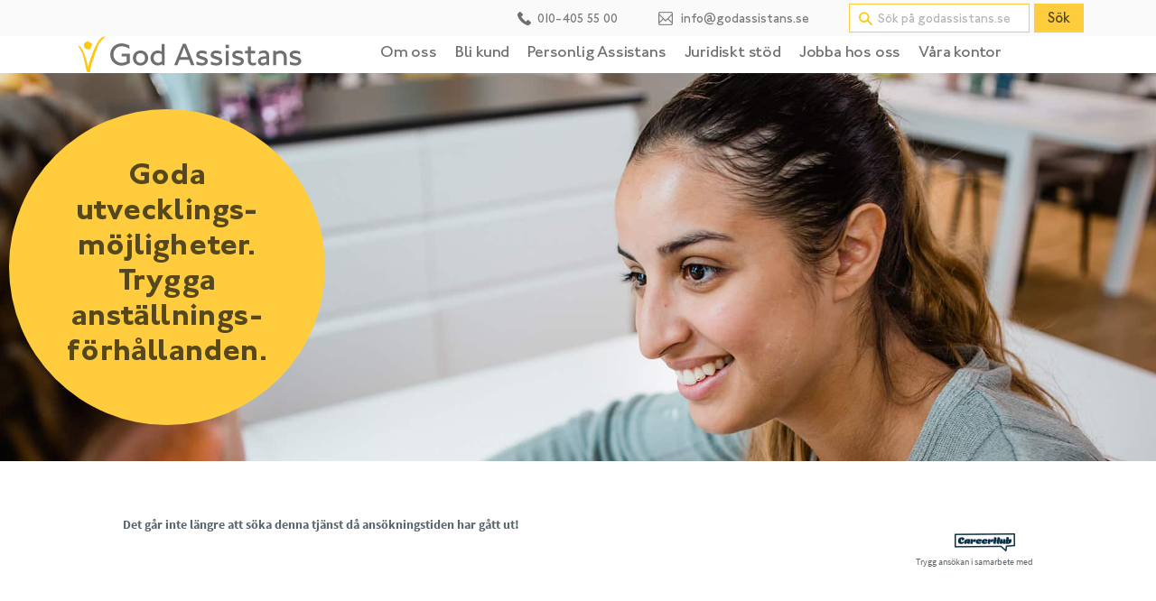

--- FILE ---
content_type: text/html; charset=UTF-8
request_url: https://www.godassistans.se/jobba-hos-oss/lediga-tjanster/job/?129946
body_size: 14610
content:
<!doctype html>
<html lang="sv-SE">

<head>
    <meta charset="UTF-8">
    <meta name="viewport" content="width=device-width, initial-scale=1">
    <meta name="description" content="Vi hjälper dig ta hand om din personliga assistans utifrån dina önskemål och behov. Vi stöttar dig även i allt från juridiska frågor till rekrytering."/>
    <link rel="profile" href="https://gmpg.org/xfn/11">
    <link rel="alternate" href="https://www.godassistans.se" hreflang="sv-se" />
    <title>job &#8211; God Assistans</title>
<meta name='robots' content='max-image-preview:large' />

<!-- Google Tag Manager for WordPress by gtm4wp.com -->
<script data-cfasync="false" data-pagespeed-no-defer>
	var gtm4wp_datalayer_name = "dataLayer";
	var dataLayer = dataLayer || [];
</script>
<!-- End Google Tag Manager for WordPress by gtm4wp.com --><link rel='dns-prefetch' href='//fonts.googleapis.com' />
<link rel="alternate" type="application/rss+xml" title="God Assistans &raquo; Webbflöde" href="https://www.godassistans.se/feed/" />
<link rel="alternate" type="application/rss+xml" title="God Assistans &raquo; Kommentarsflöde" href="https://www.godassistans.se/comments/feed/" />
<link rel="alternate" title="oEmbed (JSON)" type="application/json+oembed" href="https://www.godassistans.se/wp-json/oembed/1.0/embed?url=https%3A%2F%2Fwww.godassistans.se%2Fjobba-hos-oss%2Flediga-tjanster%2Fjob%2F" />
<link rel="alternate" title="oEmbed (XML)" type="text/xml+oembed" href="https://www.godassistans.se/wp-json/oembed/1.0/embed?url=https%3A%2F%2Fwww.godassistans.se%2Fjobba-hos-oss%2Flediga-tjanster%2Fjob%2F&#038;format=xml" />
<style id='wp-img-auto-sizes-contain-inline-css' type='text/css'>
img:is([sizes=auto i],[sizes^="auto," i]){contain-intrinsic-size:3000px 1500px}
/*# sourceURL=wp-img-auto-sizes-contain-inline-css */
</style>
<style id='wp-emoji-styles-inline-css' type='text/css'>

	img.wp-smiley, img.emoji {
		display: inline !important;
		border: none !important;
		box-shadow: none !important;
		height: 1em !important;
		width: 1em !important;
		margin: 0 0.07em !important;
		vertical-align: -0.1em !important;
		background: none !important;
		padding: 0 !important;
	}
/*# sourceURL=wp-emoji-styles-inline-css */
</style>
<style id='classic-theme-styles-inline-css' type='text/css'>
/*! This file is auto-generated */
.wp-block-button__link{color:#fff;background-color:#32373c;border-radius:9999px;box-shadow:none;text-decoration:none;padding:calc(.667em + 2px) calc(1.333em + 2px);font-size:1.125em}.wp-block-file__button{background:#32373c;color:#fff;text-decoration:none}
/*# sourceURL=/wp-includes/css/classic-themes.min.css */
</style>
<style id='pdfemb-pdf-embedder-viewer-style-inline-css' type='text/css'>
.wp-block-pdfemb-pdf-embedder-viewer{max-width:none}

/*# sourceURL=https://usercontent.one/wp/www.godassistans.se/wp-content/plugins/pdf-embedder/block/build/style-index.css */
</style>
<style id='global-styles-inline-css' type='text/css'>
:root{--wp--preset--aspect-ratio--square: 1;--wp--preset--aspect-ratio--4-3: 4/3;--wp--preset--aspect-ratio--3-4: 3/4;--wp--preset--aspect-ratio--3-2: 3/2;--wp--preset--aspect-ratio--2-3: 2/3;--wp--preset--aspect-ratio--16-9: 16/9;--wp--preset--aspect-ratio--9-16: 9/16;--wp--preset--color--black: #000000;--wp--preset--color--cyan-bluish-gray: #abb8c3;--wp--preset--color--white: #ffffff;--wp--preset--color--pale-pink: #f78da7;--wp--preset--color--vivid-red: #cf2e2e;--wp--preset--color--luminous-vivid-orange: #ff6900;--wp--preset--color--luminous-vivid-amber: #fcb900;--wp--preset--color--light-green-cyan: #7bdcb5;--wp--preset--color--vivid-green-cyan: #00d084;--wp--preset--color--pale-cyan-blue: #8ed1fc;--wp--preset--color--vivid-cyan-blue: #0693e3;--wp--preset--color--vivid-purple: #9b51e0;--wp--preset--gradient--vivid-cyan-blue-to-vivid-purple: linear-gradient(135deg,rgb(6,147,227) 0%,rgb(155,81,224) 100%);--wp--preset--gradient--light-green-cyan-to-vivid-green-cyan: linear-gradient(135deg,rgb(122,220,180) 0%,rgb(0,208,130) 100%);--wp--preset--gradient--luminous-vivid-amber-to-luminous-vivid-orange: linear-gradient(135deg,rgb(252,185,0) 0%,rgb(255,105,0) 100%);--wp--preset--gradient--luminous-vivid-orange-to-vivid-red: linear-gradient(135deg,rgb(255,105,0) 0%,rgb(207,46,46) 100%);--wp--preset--gradient--very-light-gray-to-cyan-bluish-gray: linear-gradient(135deg,rgb(238,238,238) 0%,rgb(169,184,195) 100%);--wp--preset--gradient--cool-to-warm-spectrum: linear-gradient(135deg,rgb(74,234,220) 0%,rgb(151,120,209) 20%,rgb(207,42,186) 40%,rgb(238,44,130) 60%,rgb(251,105,98) 80%,rgb(254,248,76) 100%);--wp--preset--gradient--blush-light-purple: linear-gradient(135deg,rgb(255,206,236) 0%,rgb(152,150,240) 100%);--wp--preset--gradient--blush-bordeaux: linear-gradient(135deg,rgb(254,205,165) 0%,rgb(254,45,45) 50%,rgb(107,0,62) 100%);--wp--preset--gradient--luminous-dusk: linear-gradient(135deg,rgb(255,203,112) 0%,rgb(199,81,192) 50%,rgb(65,88,208) 100%);--wp--preset--gradient--pale-ocean: linear-gradient(135deg,rgb(255,245,203) 0%,rgb(182,227,212) 50%,rgb(51,167,181) 100%);--wp--preset--gradient--electric-grass: linear-gradient(135deg,rgb(202,248,128) 0%,rgb(113,206,126) 100%);--wp--preset--gradient--midnight: linear-gradient(135deg,rgb(2,3,129) 0%,rgb(40,116,252) 100%);--wp--preset--font-size--small: 13px;--wp--preset--font-size--medium: 20px;--wp--preset--font-size--large: 36px;--wp--preset--font-size--x-large: 42px;--wp--preset--spacing--20: 0.44rem;--wp--preset--spacing--30: 0.67rem;--wp--preset--spacing--40: 1rem;--wp--preset--spacing--50: 1.5rem;--wp--preset--spacing--60: 2.25rem;--wp--preset--spacing--70: 3.38rem;--wp--preset--spacing--80: 5.06rem;--wp--preset--shadow--natural: 6px 6px 9px rgba(0, 0, 0, 0.2);--wp--preset--shadow--deep: 12px 12px 50px rgba(0, 0, 0, 0.4);--wp--preset--shadow--sharp: 6px 6px 0px rgba(0, 0, 0, 0.2);--wp--preset--shadow--outlined: 6px 6px 0px -3px rgb(255, 255, 255), 6px 6px rgb(0, 0, 0);--wp--preset--shadow--crisp: 6px 6px 0px rgb(0, 0, 0);}:where(.is-layout-flex){gap: 0.5em;}:where(.is-layout-grid){gap: 0.5em;}body .is-layout-flex{display: flex;}.is-layout-flex{flex-wrap: wrap;align-items: center;}.is-layout-flex > :is(*, div){margin: 0;}body .is-layout-grid{display: grid;}.is-layout-grid > :is(*, div){margin: 0;}:where(.wp-block-columns.is-layout-flex){gap: 2em;}:where(.wp-block-columns.is-layout-grid){gap: 2em;}:where(.wp-block-post-template.is-layout-flex){gap: 1.25em;}:where(.wp-block-post-template.is-layout-grid){gap: 1.25em;}.has-black-color{color: var(--wp--preset--color--black) !important;}.has-cyan-bluish-gray-color{color: var(--wp--preset--color--cyan-bluish-gray) !important;}.has-white-color{color: var(--wp--preset--color--white) !important;}.has-pale-pink-color{color: var(--wp--preset--color--pale-pink) !important;}.has-vivid-red-color{color: var(--wp--preset--color--vivid-red) !important;}.has-luminous-vivid-orange-color{color: var(--wp--preset--color--luminous-vivid-orange) !important;}.has-luminous-vivid-amber-color{color: var(--wp--preset--color--luminous-vivid-amber) !important;}.has-light-green-cyan-color{color: var(--wp--preset--color--light-green-cyan) !important;}.has-vivid-green-cyan-color{color: var(--wp--preset--color--vivid-green-cyan) !important;}.has-pale-cyan-blue-color{color: var(--wp--preset--color--pale-cyan-blue) !important;}.has-vivid-cyan-blue-color{color: var(--wp--preset--color--vivid-cyan-blue) !important;}.has-vivid-purple-color{color: var(--wp--preset--color--vivid-purple) !important;}.has-black-background-color{background-color: var(--wp--preset--color--black) !important;}.has-cyan-bluish-gray-background-color{background-color: var(--wp--preset--color--cyan-bluish-gray) !important;}.has-white-background-color{background-color: var(--wp--preset--color--white) !important;}.has-pale-pink-background-color{background-color: var(--wp--preset--color--pale-pink) !important;}.has-vivid-red-background-color{background-color: var(--wp--preset--color--vivid-red) !important;}.has-luminous-vivid-orange-background-color{background-color: var(--wp--preset--color--luminous-vivid-orange) !important;}.has-luminous-vivid-amber-background-color{background-color: var(--wp--preset--color--luminous-vivid-amber) !important;}.has-light-green-cyan-background-color{background-color: var(--wp--preset--color--light-green-cyan) !important;}.has-vivid-green-cyan-background-color{background-color: var(--wp--preset--color--vivid-green-cyan) !important;}.has-pale-cyan-blue-background-color{background-color: var(--wp--preset--color--pale-cyan-blue) !important;}.has-vivid-cyan-blue-background-color{background-color: var(--wp--preset--color--vivid-cyan-blue) !important;}.has-vivid-purple-background-color{background-color: var(--wp--preset--color--vivid-purple) !important;}.has-black-border-color{border-color: var(--wp--preset--color--black) !important;}.has-cyan-bluish-gray-border-color{border-color: var(--wp--preset--color--cyan-bluish-gray) !important;}.has-white-border-color{border-color: var(--wp--preset--color--white) !important;}.has-pale-pink-border-color{border-color: var(--wp--preset--color--pale-pink) !important;}.has-vivid-red-border-color{border-color: var(--wp--preset--color--vivid-red) !important;}.has-luminous-vivid-orange-border-color{border-color: var(--wp--preset--color--luminous-vivid-orange) !important;}.has-luminous-vivid-amber-border-color{border-color: var(--wp--preset--color--luminous-vivid-amber) !important;}.has-light-green-cyan-border-color{border-color: var(--wp--preset--color--light-green-cyan) !important;}.has-vivid-green-cyan-border-color{border-color: var(--wp--preset--color--vivid-green-cyan) !important;}.has-pale-cyan-blue-border-color{border-color: var(--wp--preset--color--pale-cyan-blue) !important;}.has-vivid-cyan-blue-border-color{border-color: var(--wp--preset--color--vivid-cyan-blue) !important;}.has-vivid-purple-border-color{border-color: var(--wp--preset--color--vivid-purple) !important;}.has-vivid-cyan-blue-to-vivid-purple-gradient-background{background: var(--wp--preset--gradient--vivid-cyan-blue-to-vivid-purple) !important;}.has-light-green-cyan-to-vivid-green-cyan-gradient-background{background: var(--wp--preset--gradient--light-green-cyan-to-vivid-green-cyan) !important;}.has-luminous-vivid-amber-to-luminous-vivid-orange-gradient-background{background: var(--wp--preset--gradient--luminous-vivid-amber-to-luminous-vivid-orange) !important;}.has-luminous-vivid-orange-to-vivid-red-gradient-background{background: var(--wp--preset--gradient--luminous-vivid-orange-to-vivid-red) !important;}.has-very-light-gray-to-cyan-bluish-gray-gradient-background{background: var(--wp--preset--gradient--very-light-gray-to-cyan-bluish-gray) !important;}.has-cool-to-warm-spectrum-gradient-background{background: var(--wp--preset--gradient--cool-to-warm-spectrum) !important;}.has-blush-light-purple-gradient-background{background: var(--wp--preset--gradient--blush-light-purple) !important;}.has-blush-bordeaux-gradient-background{background: var(--wp--preset--gradient--blush-bordeaux) !important;}.has-luminous-dusk-gradient-background{background: var(--wp--preset--gradient--luminous-dusk) !important;}.has-pale-ocean-gradient-background{background: var(--wp--preset--gradient--pale-ocean) !important;}.has-electric-grass-gradient-background{background: var(--wp--preset--gradient--electric-grass) !important;}.has-midnight-gradient-background{background: var(--wp--preset--gradient--midnight) !important;}.has-small-font-size{font-size: var(--wp--preset--font-size--small) !important;}.has-medium-font-size{font-size: var(--wp--preset--font-size--medium) !important;}.has-large-font-size{font-size: var(--wp--preset--font-size--large) !important;}.has-x-large-font-size{font-size: var(--wp--preset--font-size--x-large) !important;}
:where(.wp-block-post-template.is-layout-flex){gap: 1.25em;}:where(.wp-block-post-template.is-layout-grid){gap: 1.25em;}
:where(.wp-block-term-template.is-layout-flex){gap: 1.25em;}:where(.wp-block-term-template.is-layout-grid){gap: 1.25em;}
:where(.wp-block-columns.is-layout-flex){gap: 2em;}:where(.wp-block-columns.is-layout-grid){gap: 2em;}
:root :where(.wp-block-pullquote){font-size: 1.5em;line-height: 1.6;}
/*# sourceURL=global-styles-inline-css */
</style>
<link rel='stylesheet' id='apss-font-awesome-four-css' href='https://usercontent.one/wp/www.godassistans.se/wp-content/plugins/accesspress-social-share/css/font-awesome.min.css?ver=4.5.5' type='text/css' media='all' />
<link rel='stylesheet' id='apss-frontend-css-css' href='https://usercontent.one/wp/www.godassistans.se/wp-content/plugins/accesspress-social-share/css/frontend.css?ver=4.5.5' type='text/css' media='all' />
<link rel='stylesheet' id='apss-font-opensans-css' href='//fonts.googleapis.com/css?family=Open+Sans&#038;ver=6.9' type='text/css' media='all' />
<link rel='stylesheet' id='contact-form-7-css' href='https://usercontent.one/wp/www.godassistans.se/wp-content/plugins/contact-form-7/includes/css/styles.css?ver=6.1.4' type='text/css' media='all' />
<style id='if-so-public-dummy-inline-css' type='text/css'>
        .lds-dual-ring {
          display: inline-block;
          width: 16px;
          height: 16px;
        }
        .lds-dual-ring:after {
          content: " ";
          display: block;
          width: 16px;
          height: 16px;
          margin: 0px;
          border-radius: 50%;
          border: 3px solid #000;
          border-color: #000 transparent #000 transparent;
          animation: lds-dual-ring 1.2s linear infinite;
        }
        @keyframes lds-dual-ring {
          0% {
            transform: rotate(0deg);
          }
          100% {
            transform: rotate(360deg);
          }
        }
        /*loader 2*/
        .ifso-logo-loader {
            font-size: 20px;
            width: 64px;
            font-family: sans-serif;
            position: relative;
            height: auto;
            font-weight: 800;
        }
        .ifso-logo-loader:before {
            content: '';
            position: absolute;
            left: 30%;
            top: 36%;
            width: 14px;
            height: 22px;
            clip-path: polygon(100% 50%, 0 0, 0 100%);
            background: #fd5b56;
            animation: spinAndMoveArrow 2s infinite;
            height: 9px;
            width: 7px;
        }
        .ifso-logo-loader:after {
            content: "If So";
            word-spacing: 12px;
        }
        @keyframes spinAndMoveArrow {
                40% {
                    transform: rotate(360deg);
                }
    
                60% {
                    transform: translateX(-5px);
                }
    
                80% {
                    transform: translateX(5px);
                }
    
                100% {
                    transform: translateX(0);
                }
        }
        /*Loader 3 - default content*/
        .ifso-default-content-loader{
            display:inline-block;
        }
        
/*# sourceURL=if-so-public-dummy-inline-css */
</style>
<link rel='stylesheet' id='elementor-icons-css' href='https://usercontent.one/wp/www.godassistans.se/wp-content/plugins/elementor/assets/lib/eicons/css/elementor-icons.min.css?ver=5.46.0' type='text/css' media='all' />
<link rel='stylesheet' id='elementor-frontend-css' href='https://usercontent.one/wp/www.godassistans.se/wp-content/plugins/elementor/assets/css/frontend.min.css?ver=3.34.2' type='text/css' media='all' />
<style id='elementor-frontend-inline-css' type='text/css'>
.elementor-kit-4702{--e-global-color-primary:#FECC3C;--e-global-color-secondary:#060708;--e-global-color-text:#252525;--e-global-color-accent:#61CE70;--e-global-color-db9cd62:#55471E;--e-global-color-4ec99a8:#6F5816;--e-global-color-377c214:#55471E;--e-global-color-b561b19:#1A787A;--e-global-color-b6fe3d:#6EC1E4;--e-global-color-6fbe85c5:#4054B2;--e-global-color-69db49aa:#23A455;--e-global-color-2f1238df:#000;--e-global-color-7e1cdd42:#FFF;--e-global-color-1b21202f:#020101;--e-global-color-63b6e1e3:#C1573E;--e-global-color-28f8f5dd:#76B4B6;--e-global-color-0fe4b85:#CE1515;--e-global-color-4335c98:#FFF4F1;--e-global-color-a7f75ca:#E7F0F1;color:#7A7A7A;}.elementor-kit-4702 button,.elementor-kit-4702 input[type="button"],.elementor-kit-4702 input[type="submit"],.elementor-kit-4702 .elementor-button{background-color:#FECC3C;font-size:20px;font-weight:700;border-radius:0px 0px 0px 0px;}.elementor-section.elementor-section-boxed > .elementor-container{max-width:1280px;}.e-con{--container-max-width:1280px;}.elementor-widget:not(:last-child){margin-block-end:5px;}.elementor-element{--widgets-spacing:5px 5px;--widgets-spacing-row:5px;--widgets-spacing-column:5px;}{}h1.entry-title{display:var(--page-title-display);}@media(max-width:1024px){.elementor-section.elementor-section-boxed > .elementor-container{max-width:1024px;}.e-con{--container-max-width:1024px;}}@media(max-width:767px){.elementor-section.elementor-section-boxed > .elementor-container{max-width:767px;}.e-con{--container-max-width:767px;}}
.elementor-4342 .elementor-element.elementor-element-793b1f5:not(.elementor-motion-effects-element-type-background), .elementor-4342 .elementor-element.elementor-element-793b1f5 > .elementor-motion-effects-container > .elementor-motion-effects-layer{background-image:url("https://usercontent.one/wp/www.godassistans.se/wp-content/uploads/2024/10/cover7.jpg");background-position:center center;background-size:cover;}.elementor-4342 .elementor-element.elementor-element-793b1f5 > .elementor-container{min-height:430px;}.elementor-4342 .elementor-element.elementor-element-793b1f5{transition:background 0.3s, border 0.3s, border-radius 0.3s, box-shadow 0.3s;padding:0px 0px 0px 0px;}.elementor-4342 .elementor-element.elementor-element-793b1f5 > .elementor-background-overlay{transition:background 0.3s, border-radius 0.3s, opacity 0.3s;}.elementor-widget-heading .elementor-heading-title{color:var( --e-global-color-primary );}.elementor-4342 .elementor-element.elementor-element-568a086 > .elementor-widget-container{margin:0px 0px 0px 0px;padding:0px 0px 0px 0px;}@media(max-width:767px){.elementor-4342 .elementor-element.elementor-element-793b1f5 > .elementor-container{min-height:250px;}}
/*# sourceURL=elementor-frontend-inline-css */
</style>
<link rel='stylesheet' id='font-awesome-5-all-css' href='https://usercontent.one/wp/www.godassistans.se/wp-content/plugins/elementor/assets/lib/font-awesome/css/all.min.css?ver=3.34.2' type='text/css' media='all' />
<link rel='stylesheet' id='font-awesome-4-shim-css' href='https://usercontent.one/wp/www.godassistans.se/wp-content/plugins/elementor/assets/lib/font-awesome/css/v4-shims.min.css?ver=3.34.2' type='text/css' media='all' />
<link rel='stylesheet' id='widget-heading-css' href='https://usercontent.one/wp/www.godassistans.se/wp-content/plugins/elementor/assets/css/widget-heading.min.css?ver=3.34.2' type='text/css' media='all' />
<link rel='stylesheet' id='god-assistants-style-css' href='https://usercontent.one/wp/www.godassistans.se/wp-content/themes/god-assistants/style.css?ver=7.0.0' type='text/css' media='all' />
<link rel='stylesheet' id='animate-css-css' href='https://usercontent.one/wp/www.godassistans.se/wp-content/themes/god-assistants/assets/css/animate.css?ver=6.9' type='text/css' media='all' />
<link rel='stylesheet' id='bootstrap-theme.min-css' href='https://usercontent.one/wp/www.godassistans.se/wp-content/themes/god-assistants/assets/css/bootstrap-theme.min.css?ver=6.9' type='text/css' media='all' />
<link rel='stylesheet' id='bootstrap.min.css-css' href='https://usercontent.one/wp/www.godassistans.se/wp-content/themes/god-assistants/assets/css/bootstrap.min.css?ver=6.9' type='text/css' media='all' />
<link rel='stylesheet' id='font-awesome-css' href='https://usercontent.one/wp/www.godassistans.se/wp-content/plugins/elementor/assets/lib/font-awesome/css/font-awesome.min.css?ver=4.7.0' type='text/css' media='all' />
<link rel='stylesheet' id='owl.carousel.css-css' href='https://usercontent.one/wp/www.godassistans.se/wp-content/themes/god-assistants/assets/css/owl.carousel.css?ver=2.0.0' type='text/css' media='all' />
<link rel='stylesheet' id='prettyPhoto-css' href='https://usercontent.one/wp/www.godassistans.se/wp-content/themes/god-assistants/assets/css/prettyPhoto.css?ver=6.9' type='text/css' media='all' />
<link rel='stylesheet' id='mCustomScrollbar-css' href='https://usercontent.one/wp/www.godassistans.se/wp-content/themes/god-assistants/assets/css/jquery.mCustomScrollbar.css?ver=6.9' type='text/css' media='all' />
<link rel='stylesheet' id='cpm-styles-css' href='https://usercontent.one/wp/www.godassistans.se/wp-content/themes/god-assistants/assets/css/cpm-style.css?ver=1769267063' type='text/css' media='all' />
<link rel='stylesheet' id='cpm-responsive-css' href='https://usercontent.one/wp/www.godassistans.se/wp-content/themes/god-assistants/assets/css/cpm-responsive.css?ver=1.2.0' type='text/css' media='all' />
<script type="text/javascript" src="https://www.godassistans.se/wp-includes/js/jquery/jquery.min.js?ver=3.7.1" id="jquery-core-js"></script>
<script type="text/javascript" src="https://www.godassistans.se/wp-includes/js/jquery/jquery-migrate.min.js?ver=3.4.1" id="jquery-migrate-js"></script>
<script type="text/javascript" id="if-so-js-before">
/* <![CDATA[ */
    var nonce = "37637d4dfd";//compat
    var ifso_nonce = "37637d4dfd";
    var ajaxurl = "https://www.godassistans.se/wp-admin/admin-ajax.php";
    var ifso_page_url = window.location.href;
    var isAnalyticsOn = true;
    var isPageVisitedOn = 0;
    var isVisitCountEnabled = 1;
    var referrer_for_pageload = document.referrer;
    var ifso_attrs_for_ajax = ["ga4","the_content"];
//# sourceURL=if-so-js-before
/* ]]> */
</script>
<script type="text/javascript" src="https://usercontent.one/wp/www.godassistans.se/wp-content/plugins/if-so/public/js/if-so-public.js?ver=1.9.6" id="if-so-js"></script>
<script type="text/javascript" src="https://usercontent.one/wp/www.godassistans.se/wp-content/plugins/elementor/assets/lib/font-awesome/js/v4-shims.min.js?ver=3.34.2" id="font-awesome-4-shim-js"></script>
<link rel="https://api.w.org/" href="https://www.godassistans.se/wp-json/" /><link rel="alternate" title="JSON" type="application/json" href="https://www.godassistans.se/wp-json/wp/v2/pages/4342" /><link rel="EditURI" type="application/rsd+xml" title="RSD" href="https://www.godassistans.se/xmlrpc.php?rsd" />
<meta name="generator" content="WordPress 6.9" />
<link rel="canonical" href="https://www.godassistans.se/jobba-hos-oss/lediga-tjanster/job/" />
<link rel='shortlink' href='https://www.godassistans.se/?p=4342' />
<meta name="facebook-domain-verification" content="2jid4l3dor6iyn6hv2s18dch6sms7p" /><style>[class*=" icon-oc-"],[class^=icon-oc-]{speak:none;font-style:normal;font-weight:400;font-variant:normal;text-transform:none;line-height:1;-webkit-font-smoothing:antialiased;-moz-osx-font-smoothing:grayscale}.icon-oc-one-com-white-32px-fill:before{content:"901"}.icon-oc-one-com:before{content:"900"}#one-com-icon,.toplevel_page_onecom-wp .wp-menu-image{speak:none;display:flex;align-items:center;justify-content:center;text-transform:none;line-height:1;-webkit-font-smoothing:antialiased;-moz-osx-font-smoothing:grayscale}.onecom-wp-admin-bar-item>a,.toplevel_page_onecom-wp>.wp-menu-name{font-size:16px;font-weight:400;line-height:1}.toplevel_page_onecom-wp>.wp-menu-name img{width:69px;height:9px;}.wp-submenu-wrap.wp-submenu>.wp-submenu-head>img{width:88px;height:auto}.onecom-wp-admin-bar-item>a img{height:7px!important}.onecom-wp-admin-bar-item>a img,.toplevel_page_onecom-wp>.wp-menu-name img{opacity:.8}.onecom-wp-admin-bar-item.hover>a img,.toplevel_page_onecom-wp.wp-has-current-submenu>.wp-menu-name img,li.opensub>a.toplevel_page_onecom-wp>.wp-menu-name img{opacity:1}#one-com-icon:before,.onecom-wp-admin-bar-item>a:before,.toplevel_page_onecom-wp>.wp-menu-image:before{content:'';position:static!important;background-color:rgba(240,245,250,.4);border-radius:102px;width:18px;height:18px;padding:0!important}.onecom-wp-admin-bar-item>a:before{width:14px;height:14px}.onecom-wp-admin-bar-item.hover>a:before,.toplevel_page_onecom-wp.opensub>a>.wp-menu-image:before,.toplevel_page_onecom-wp.wp-has-current-submenu>.wp-menu-image:before{background-color:#76b82a}.onecom-wp-admin-bar-item>a{display:inline-flex!important;align-items:center;justify-content:center}#one-com-logo-wrapper{font-size:4em}#one-com-icon{vertical-align:middle}.imagify-welcome{display:none !important;}</style>
<!-- Google Tag Manager for WordPress by gtm4wp.com -->
<!-- GTM Container placement set to footer -->
<script data-cfasync="false" data-pagespeed-no-defer>
	var dataLayer_content = {"pagePostType":"page","pagePostType2":"single-page","pagePostAuthor":"God Assistans"};
	dataLayer.push( dataLayer_content );
</script>
<script data-cfasync="false" data-pagespeed-no-defer>
(function(w,d,s,l,i){w[l]=w[l]||[];w[l].push({'gtm.start':
new Date().getTime(),event:'gtm.js'});var f=d.getElementsByTagName(s)[0],
j=d.createElement(s),dl=l!='dataLayer'?'&l='+l:'';j.async=true;j.src=
'//www.googletagmanager.com/gtm.js?id='+i+dl;f.parentNode.insertBefore(j,f);
})(window,document,'script','dataLayer','GTM-KHNL86J');
</script>
<!-- End Google Tag Manager for WordPress by gtm4wp.com --><meta name="generator" content="Elementor 3.34.2; features: additional_custom_breakpoints; settings: css_print_method-internal, google_font-enabled, font_display-auto">
			<style>
				.e-con.e-parent:nth-of-type(n+4):not(.e-lazyloaded):not(.e-no-lazyload),
				.e-con.e-parent:nth-of-type(n+4):not(.e-lazyloaded):not(.e-no-lazyload) * {
					background-image: none !important;
				}
				@media screen and (max-height: 1024px) {
					.e-con.e-parent:nth-of-type(n+3):not(.e-lazyloaded):not(.e-no-lazyload),
					.e-con.e-parent:nth-of-type(n+3):not(.e-lazyloaded):not(.e-no-lazyload) * {
						background-image: none !important;
					}
				}
				@media screen and (max-height: 640px) {
					.e-con.e-parent:nth-of-type(n+2):not(.e-lazyloaded):not(.e-no-lazyload),
					.e-con.e-parent:nth-of-type(n+2):not(.e-lazyloaded):not(.e-no-lazyload) * {
						background-image: none !important;
					}
				}
			</style>
			<link rel="icon" href="https://usercontent.one/wp/www.godassistans.se/wp-content/uploads/2019/05/Favicon.png" sizes="32x32" />
<link rel="icon" href="https://usercontent.one/wp/www.godassistans.se/wp-content/uploads/2019/05/Favicon.png" sizes="192x192" />
<link rel="apple-touch-icon" href="https://usercontent.one/wp/www.godassistans.se/wp-content/uploads/2019/05/Favicon.png" />
<meta name="msapplication-TileImage" content="https://usercontent.one/wp/www.godassistans.se/wp-content/uploads/2019/05/Favicon.png" />
		<style type="text/css" id="wp-custom-css">
			.gmap {
	background: url(https://usercontent.one/wp/www.godassistans.se/wp-content/themes/god-assistants/assets/img/map-marker-yellow.svg);
	background-repeat: no-repeat;
    background-position: center 0px;
    padding-top: 60px;
}		</style>
		
</head>

<body class="wp-singular page-template page-template-elementor_header_footer page page-id-4342 page-child parent-pageid-5509 wp-custom-logo wp-theme-god-assistants elementor-default elementor-template-full-width elementor-kit-4702 elementor-page elementor-page-4342">
    <div id="fb-root"></div>
    <script>
    (function(d, s, id) {
        var js, fjs = d.getElementsByTagName(s)[0];
        if (d.getElementById(id)) return;
        js = d.createElement(s);
        js.id = id;
        js.src = 'https://connect.facebook.net/en_US/sdk.js#xfbml=1&version=v3.1';
        fjs.parentNode.insertBefore(js, fjs);
    }(document, 'script', 'facebook-jssdk'));
    </script>
    <!--[if lt IE 9]>
<div class="browsehappy">
	<div class="wrap">
		<h3>Your browser is out-of-date.</h3>
		<p>Please download one of these up-to-date, free and excellent browsers:</p>

		<ul class="logos">
		    <li>
		        <a href="https://www.google.com/chrome/browser/desktop/" target="_blank" onmousedown="countBrowser('c')">
		        <i class="icon-chrome"></i>
		        <span>Chrome</span>
		        </a>
		    </li>
		    <li>
		        <a href="http://www.mozilla.com/firefox/" target="_blank" onmousedown="countBrowser('f')">
		        <i class="icon-firefox"></i>
		        <span>Firefox</span>
		        </a>
		    </li>
		    <li>
		        <a href="http://www.opera.com/browser/" target="_blank" onmousedown="countBrowser('o')">
		        <i class="icon-opera"></i>
		        <span>Opera</span>
		        </a>
		    </li>
		    <li>
		        <a href="https://support.apple.com/downloads/safari" target="_blank" onmousedown="countBrowser('o')">
		        <i class="icon-safari"></i>
		        <span>Safari</span>
		        </a>
		    </li>
		    <li>
		        <a href="http://windows.microsoft.com/en-US/internet-explorer/downloads/ie" target="_blank" onmousedown="countBrowser('i')">
		        <i class="icon-ie"></i>
		        <span>IE</span>
		        </a>
		    </li>
		</ul>

		<div class="bottom-text">
			<p>For more <strong>security</strong>, <strong>speed</strong>, <strong>comfort</strong> and <strong>fun</strong>.
			</p>
			<p><em>To know more about browser version, Please visit <a href="http://browsehappy.com/"><strong>Browse Happy</strong></a></em></p>
		</div>
	</div>
</div>
<![endif]-->
    <div id="page" class="site">

        <!-- HEADER SECTION STARTS -->
        <header id="masthead" class="site-header nav-down">
            <div class="dimmer"></div>
            <div class="banner">
                <div class="container">
                    <div class="header-icon-list controlstyle">
                        <ul>
                            <li class="search search_mobile">
                                <form role="search" method="get" class="search-form"
                                    action="https://www.godassistans.se/">
                                    <label>
                                        <span
                                            class="screen-reader-text">Sök efter:</span>
                                        <input type="search" class="search-field"
                                            placeholder="Sök"
                                            value="" name="s"
                                            title="Sök efter:" />
                                    </label>
                                    <input type="submit" class="search-submit"
                                        value="Sök" />
                                </form>

                                <div class="popover-content">
                                    <p class="popover-msg">sök</p>
                                </div>
                            </li>
                            <li class="non-ad-campaign-contact">
                                <p class="header-contact">
                                    <a href="tel:010-405 55 00" aria-label="Kontakt telefonnummer"><i class="list-icon-phone"></i><span>010-405 55 00</span></a></p>
                            </li>

                            <li class="non-ad-campaign-contact">
                                <p class="header-contact">
                                <a href="mailto:info@godassistans.se" aria-label="Kontakt email"><i class="list-icon-email"></i><span>info@godassistans.se</span></a></p>
                            </li>

                            <li class="ad-campaign-contact">
                                <p class="header-contact">
                                    <a href="tel:031- 300 07 05" aria-label="Kontakt telefonnummer"><i class="list-icon-phone"></i>031- 300 07 05</a></p>
                            </li>

                            <li  class="ad-campaign-contact">
                                <p class="header-contact">
                                <a href="mailto:vast@godassistans.se" aria-label="Kontakt email"><i class="list-icon-email"></i>vast@godassistans.se</a></p>
                            </li>

                            <li class="search">
                                    <form role="search" method="get" class="header-search-form"
                                    action="https://www.godassistans.se/">
                                        <div class="search-box"> <input type="search" class="search-field"
                                            placeholder="Sök på godassistans.se"
                                            value="" name="s"
                                            title="Search for:">
                                            <!-- <label>Sök</label></p> -->
                                            <input class="search-button" type="submit" value="Sök">
                                        </div>
                                    </form>
                                </li>
                        </ul>
                    </div>
                </div>
            </div>
            <div class="main-area">
                <div class="container">
                <!-- <div class="row"> -->
                    <div class="col-sm-12 col-md-12 menu-row">
                        <div class="site-branding">
                                                        <a href="https://www.godassistans.se/" aria-label="Hem" rel="home">
                                <img src="https://usercontent.one/wp/www.godassistans.se/wp-content/uploads/2019/04/god-assistans.svg" alt="God Assistans logo">
                            </a>

                            <div class="navigation-actions">
                            <div class="mobile-contact-icons">
                                <ul>
                                    <li>
                                        <p class="header-contact">
                                        <a href="tel:010-405 55 00" aria-label="Kontakt telefonnummer"><i class="list-icon-phone"></i></a></p>
                                    </li>

                                    <li>
                                        <p class="header-contact">
                                        <a href="mailto:info@godassistans.se" aria-label="Kontakt email"><i class="list-icon-email"></i></a></p>
                                    </li>

                                  <li class="search">
                                        <form role="search" method="get" class="header-search-form"
                                        action="https://www.godassistans.se/">
                                            <p class="search-box"> <input type="search" class="search-field"
                                                placeholder="Sök"
                                                value="" name="s"
                                                title="Sök efter:">
                                            
                                            </p>
                                        </form>
                                    </li>
                                </ul>
                                
                            </div>
                            <button id="hamburger-menu" aria-label="Öppna/stäng menyn">
                                    <span></span>
                                    <span></span>
                                    <span></span>
                                </button>
</div>
                        </div>
                        <nav id="site-navigation" class="main-navigation" role="navigation">
<ul class="primary">
<li class="menu-item-has-children">
<a class="menu-item-has-children" href="https://www.godassistans.se/om-oss/" aria-label="Om oss">Om oss</a>
<div class="secondary-container"><div class="secondary-container-bg"></div><div class="secondary-container-content"><ul class="secondary"><li>
<a class="" href="https://www.godassistans.se/om-oss/jurister/" aria-label="Jurister">Jurister</a>
</li>
<li>
<a class="" href="https://www.godassistans.se/om-oss/kundansvariga/" aria-label="Kundansvariga">Kundansvariga</a>
</li>
<li>
<a class="" href="https://www.godassistans.se/om-oss/ledningen/" aria-label="Ledningen">Ledningen</a>
</li>
<li>
<a class="" href="https://www.godassistans.se/om-oss/support/" aria-label="Support">Support</a>
</li>
<li>
<a class="" href="https://www.godassistans.se/om-oss/transparent-redovisning/" aria-label="Transparent redovisning">Transparent redovisning</a>
</li>
<li>
<a class="" href="https://www.godassistans.se/om-oss/visselblasare-klagomal/" aria-label="Visselblåsare &#038; Klagomål">Visselblåsare &#038; Klagomål</a>
</li>
<li>
<a class="" href="https://www.godassistans.se/om-oss/god-juridik/" aria-label="God Juridik">God Juridik</a>
</li>
<li>
<a class="" href="https://www.godassistans.se/om-oss/god-omsorg/" aria-label="God Omsorg">God Omsorg</a>
</li>
<li>
<a class="" href="https://www.godassistans.se/om-oss/hugos-stiftelse/" aria-label="Hugos Stiftelse">Hugos Stiftelse</a>
</li>
<li>
<a class="" href="https://www.godassistans.se/om-oss/gladjeruset/" aria-label="Glädjeruset">Glädjeruset</a>
</li>
<li>
<a class="" href="https://www.godassistans.se/om-oss/nyheter/" aria-label="Nyheter">Nyheter</a>
</li>
</ul></div></div></li>
<li class="menu-item-has-children">
<a class="menu-item-has-children" href="https://www.godassistans.se/bli-kund/" aria-label="Bli kund">Bli kund</a>
<div class="secondary-container"><div class="secondary-container-bg"></div><div class="secondary-container-content"><ul class="secondary"><li>
<a class="" href="https://www.godassistans.se/bli-kund/sa-blir-du-kund/" aria-label="Så blir du kund">Så blir du kund</a>
</li>
<li>
<a class="" href="https://www.godassistans.se/bli-kund/tips-infor-val-av-assistans/" aria-label="Tips inför val av assistans">Tips inför val av assistans</a>
</li>
<li>
<a class="" href="https://www.godassistans.se/bli-kund/vara-kunder-berattar/" aria-label="Våra kunder berättar">Våra kunder berättar</a>
</li>
</ul></div></div></li>
<li class="menu-item-has-children">
<a class="menu-item-has-children" href="https://www.godassistans.se/personlig-assistans/" aria-label="Personlig Assistans">Personlig Assistans</a>
<div class="secondary-container"><div class="secondary-container-bg"></div><div class="secondary-container-content"><ul class="secondary"><li>
<a class="" href="https://www.godassistans.se/personlig-assistans/assistans-for-barn/" aria-label="Assistans för barn">Assistans för barn</a>
</li>
<li>
<a class="" href="https://www.godassistans.se/personlig-assistans/assistans-for-vuxna/" aria-label="Assistans för vuxna">Assistans för vuxna</a>
</li>
<li>
<a class="" href="https://www.godassistans.se/personlig-assistans/arbeta-som-anhorig/" aria-label="Arbeta som anhörig">Arbeta som anhörig</a>
</li>
<li>
<a class="" href="https://www.godassistans.se/juridiskt-stod/" aria-label="Juridiskt stöd">Juridiskt stöd</a>
</li>
</ul></div></div></li>
<li class="">
<a class="" href="https://www.godassistans.se/juridiskt-stod/" aria-label="Juridiskt stöd">Juridiskt stöd</a>
</li>
<li class="menu-item-has-children">
<a class="menu-item-has-children" href="https://www.godassistans.se/jobba-hos-oss/" aria-label="Jobba hos oss">Jobba hos oss</a>
<div class="secondary-container"><div class="secondary-container-bg"></div><div class="secondary-container-content"><ul class="secondary"><li>
<a class="" href="https://www.godassistans.se/jobba-hos-oss/lediga-tjanster/" aria-label="Lediga tjänster">Lediga tjänster</a>
</li>
<li>
<a class="" href="https://www.godassistans.se/jobba-hos-oss/att-jobba-som-personlig-assistent/" aria-label="Att jobba som personlig assistent">Att jobba som personlig assistent</a>
</li>
</ul></div></div></li>
<li class="menu-item-has-children">
<a class="menu-item-has-children" href="https://www.godassistans.se/vara-kontor/" aria-label="Våra kontor">Våra kontor</a>
<div class="secondary-container"><div class="secondary-container-bg"></div><div class="secondary-container-content"><ul class="secondary"><li>
<a class="" href="https://www.godassistans.se/vara-kontor/personlig-assistans-gallivare/" aria-label="Gällivare">Gällivare</a>
</li>
<li>
<a class="" href="https://www.godassistans.se/vara-kontor/personlig-assistans-goteborg/" aria-label="Göteborg">Göteborg</a>
</li>
<li>
<a class="" href="https://www.godassistans.se/vara-kontor/personlig-assistans-karlstad/" aria-label="Karlstad">Karlstad</a>
</li>
<li>
<a class="" href="https://www.godassistans.se/vara-kontor/personlig-assistans-lulea/" aria-label="Luleå">Luleå</a>
</li>
<li>
<a class="" href="https://www.godassistans.se/vara-kontor/personlig-assistans-malmo/" aria-label="Malmö">Malmö</a>
</li>
<li>
<a class="" href="https://www.godassistans.se/vara-kontor/personlig-assistans-norrkoping/" aria-label="Norrköping">Norrköping</a>
</li>
<li>
<a class="" href="https://www.godassistans.se/vara-kontor/personlig-assistans-pitea/" aria-label="Piteå">Piteå</a>
</li>
<li>
<a class="" href="https://www.godassistans.se/vara-kontor/personlig-assistans-skelleftea/" aria-label="Skellefteå">Skellefteå</a>
</li>
<li>
<a class="" href="https://www.godassistans.se/vara-kontor/personlig-assistans-stockholm/" aria-label="Stockholm">Stockholm</a>
</li>
<li>
<a class="" href="https://www.godassistans.se/vara-kontor/personlig-assistans-sundsvall/" aria-label="Sundsvall">Sundsvall</a>
</li>
<li>
<a class="" href="https://www.godassistans.se/vara-kontor/personlig-assistans-umea/" aria-label="Umeå">Umeå</a>
</li>
</ul></div></div></li>
</ul>
</nav>
                    </div>
                </div>
            </div>
        </header><!-- #masthead -->
        <!-- HEADER SECTION ENDS -->



        <!-- SITE CONTENT STARTS-->
        <div id="content" class="site-content">		<div data-elementor-type="wp-post" data-elementor-id="4342" class="elementor elementor-4342">
						<section class="elementor-section elementor-top-section elementor-element elementor-element-793b1f5 elementor-section-height-min-height caption banner elementor-section-boxed elementor-section-height-default elementor-section-items-middle" data-id="793b1f5" data-element_type="section" data-settings="{&quot;background_background&quot;:&quot;classic&quot;}">
						<div class="elementor-container elementor-column-gap-default">
					<div class="elementor-column elementor-col-100 elementor-top-column elementor-element elementor-element-8130f08" data-id="8130f08" data-element_type="column">
			<div class="elementor-widget-wrap elementor-element-populated">
						<div class="elementor-element elementor-element-568a086 elementor-widget elementor-widget-heading" data-id="568a086" data-element_type="widget" data-widget_type="heading.default">
				<div class="elementor-widget-container">
					<h1 class="elementor-heading-title elementor-size-default"><span>Goda 
utvecklings-möjligheter. Trygga anställnings-förhållanden.
</span></h1>				</div>
				</div>
					</div>
		</div>
					</div>
		</section>
				<section class="elementor-section elementor-top-section elementor-element elementor-element-32e7d31 elementor-section-boxed elementor-section-height-default elementor-section-height-default" data-id="32e7d31" data-element_type="section">
						<div class="elementor-container elementor-column-gap-default">
					<div class="elementor-column elementor-col-100 elementor-top-column elementor-element elementor-element-792cd46" data-id="792cd46" data-element_type="column">
			<div class="elementor-widget-wrap elementor-element-populated">
						<div class="elementor-element elementor-element-b2dae3f elementor-widget elementor-widget-shortcode" data-id="b2dae3f" data-element_type="widget" data-widget_type="shortcode.default">
				<div class="elementor-widget-container">
							<div class="elementor-shortcode">
	<div class="job-desc_wrap">
				<div class="job_form_iframe">
			<iframe src="https://my.careerhub.se/?jobid=129946&source=&iframe=1" style="width:100%;height:350px;">
			</iframe>
		</div>
		<div class="god_back_btn">
			<!-- <a href="jobba-hos-oss">Tillbaka</a> -->
			<a onclick="goBack()">Tillbaka</a>
			<script>
				// Back button 
				function goBack() {
					window.history.back();
				}
			</script>
		</div>
	</div>


	</div>
						</div>
				</div>
					</div>
		</div>
					</div>
		</section>
				</div>
		
</div><!-- #content -->

<footer id="colophon" class="site-footer">
	<div class="container">
		<div class="row footer-row">
			<div class="col-sm-6 col-md-4">
				<div class="footer-content">
					<!-- <i class="information-icon"></i> -->
					<h2 class="footer-title">Snabblänkar</h2>
					<ul id="menu-footer-menu" class="menu-footer"><li id="menu-item-1011" class="menu-item menu-item-type-post_type menu-item-object-page menu-item-1011"><a href="https://www.godassistans.se/bli-kund/">Assistansberättigad</a></li>
<li id="menu-item-146" class="menu-item menu-item-type-post_type menu-item-object-page menu-item-146"><a href="https://www.godassistans.se/personlig-assistans/">Anhörig</a></li>
<li id="menu-item-1819" class="menu-item menu-item-type-custom menu-item-object-custom menu-item-1819"><a href="https://www.godassistans.se/jobba-hos-oss/">Jobbsökande</a></li>
<li id="menu-item-148" class="menu-item menu-item-type-post_type menu-item-object-page menu-item-148"><a href="https://www.godassistans.se/om-oss/">Om oss</a></li>
<li id="menu-item-894" class="menu-item menu-item-type-post_type menu-item-object-page menu-item-894"><a href="https://www.godassistans.se/bli-kund/">Bli kund</a></li>
<li id="menu-item-7791" class="menu-item menu-item-type-post_type menu-item-object-page menu-item-7791"><a href="https://www.godassistans.se/bli-kund/vara-kunder-berattar/">Så säger våra kunder</a></li>
<li id="menu-item-3164" class="menu-item menu-item-type-post_type menu-item-object-page menu-item-3164"><a href="https://www.godassistans.se/cookie-och-datapolicy/">Data Policy</a></li>
<li id="menu-item-6572" class="menu-item menu-item-type-custom menu-item-object-custom menu-item-6572"><a href="https://www.godassistans.se/om-oss/nyheter/">Nyheter</a></li>
</ul>
									</div>
			</div> <!-- col-md-end -->

			<div class="col-sm-6 col-md-4">
				<div class="footer-content mid-section">
											
<div class="wp-block-group"><div class="wp-block-group__inner-container is-layout-constrained wp-block-group-is-layout-constrained"><div class="widget_text widget widget_custom_html"><div class="textwidget custom-html-widget"><h2 class="footer-title">Våra kontor</h2>
<ul class="footer-links">
                      <li>
                            <a href="https://www.godassistans.se/vara-kontor/personlig-assistans-gallivare/"><i class="list-icon"></i>Gällivare</a>
                        </li>
<li>
<a href="https://www.godassistans.se/vara-kontor/personlig-assistans-goteborg/"><i class="list-icon"></i>Göteborg</a>
</li>
                        <li>
                            <a href="https://www.godassistans.se/vara-kontor/personlig-assistans-karlstad/"><i class="list-icon"></i>Karlstad</a>
                        </li>
                        <li>
                            <a href="https://www.godassistans.se/vara-kontor/personlig-assistans-lulea/"><i class="list-icon"></i>Luleå</a>
                        </li>
                        <li>
                            <a href="https://www.godassistans.se/vara-kontor/personlig-assistans-malmo/"><i class="list-icon"></i>Malmö</a>
                        </li>
                        <li>
                            <a href="https://www.godassistans.se/vara-kontor/personlig-assistans-norrkoping/"><i class="list-icon"></i>Norrköping</a>
                        </li>
                        <li>
                            <a href="https://www.godassistans.se/vara-kontor/personlig-assistans-pitea/"><i class="list-icon"></i>Piteå</a>
                        </li>
                        <li>
                            <a href="https://www.godassistans.se/vara-kontor/personlig-assistans-skelleftea/"><i class="list-icon"></i>Skellefteå</a>
                        </li>
                        <li>
                            <a href="https://www.godassistans.se/vara-kontor/personlig-assistans-stockholm/"><i class="list-icon"></i>Stockholm</a>
                        </li>
                        <li>
                            <a href="https://www.godassistans.se/vara-kontor/personlig-assistans-sundsvall/"><i class="list-icon"></i>Sundsvall</a>
                        </li>
                        <li>
                            <a href="https://www.godassistans.se/vara-kontor/personlig-assistans-umea/"><i class="list-icon"></i>Umeå</a>
                        </li>
                    </ul>
      </div></div></div></div>
									</div>
			</div>

			<div class="col-sm-6 col-md-4">

					<div class="footer-content logo-info">
													<div class="textwidget custom-html-widget"> <h3 class="info-text">Vid akut kris, t ex fara för liv, hot eller våld utanför kontorstid, kontakta oss på 010-405 55 99 efter att du kontaktat 112.</h3></div>						
						 <figure class="footer-logo">
					   <img src="https://usercontent.one/wp/www.godassistans.se/wp-content/themes/god-assistants/assets/img/logo-footer.svg" alt="God Assistans logo">
				   </figure>
													<div class="textwidget custom-html-widget"> <p class="footer-contact">
					   <a href="tel:0104055500"><i class="list-icon-phone"></i>010-405 55 00</a></p>
				   <p class="footer-contact">
					   <a href="mailto:info@godassistans.se"><i class="list-icon-email"></i>info@godassistans.se</a></p>	

<p class="copyright-info show-mbl"><a href="https://www.godassistans.se/cookie-och-datapolicy/">Cookie- och datapolicy</a>​  |  © 2020 God Assistans</p></div>							

					</div>
				</div>
			</div>
	</div>

</footer><!-- #colophon -->
<a id="back-to-top" aria-label=""><i class="fa fa-angle-up"></i></a>
</div><!-- #page -->
							<script type="text/javascript"
				src="https://maps.googleapis.com/maps/api/js?key=AIzaSyAPfHkV1h18ziOPpypA09BpyoSyv6iEs80&callback=initMap&libraries=places">
			</script>
				<script type="speculationrules">
{"prefetch":[{"source":"document","where":{"and":[{"href_matches":"/*"},{"not":{"href_matches":["/wp-*.php","/wp-admin/*","/wp-content/uploads/*","/wp-content/*","/wp-content/plugins/*","/wp-content/themes/god-assistants/*","/*\\?(.+)"]}},{"not":{"selector_matches":"a[rel~=\"nofollow\"]"}},{"not":{"selector_matches":".no-prefetch, .no-prefetch a"}}]},"eagerness":"conservative"}]}
</script>


<!-- GTM Container placement set to footer -->
<!-- Google Tag Manager (noscript) -->
				<noscript><iframe src="https://www.googletagmanager.com/ns.html?id=GTM-KHNL86J" height="0" width="0" style="display:none;visibility:hidden" aria-hidden="true"></iframe></noscript>
<!-- End Google Tag Manager (noscript) -->	<script type="text/javascript">
		document.addEventListener('wpcf7mailsent', function(event) {
			if ('3197' == event.detail.contactFormId) {
				var element = document.getElementById('contact-form');
				element.classList.add("hide-contact");
			}
			if ('4408' == event.detail.contactFormId) {
				var element = document.getElementById('mailchimp-form');
				element.classList.add("hide-contact");
			}
		}, false);
	</script>
			<script>
				const lazyloadRunObserver = () => {
					const lazyloadBackgrounds = document.querySelectorAll( `.e-con.e-parent:not(.e-lazyloaded)` );
					const lazyloadBackgroundObserver = new IntersectionObserver( ( entries ) => {
						entries.forEach( ( entry ) => {
							if ( entry.isIntersecting ) {
								let lazyloadBackground = entry.target;
								if( lazyloadBackground ) {
									lazyloadBackground.classList.add( 'e-lazyloaded' );
								}
								lazyloadBackgroundObserver.unobserve( entry.target );
							}
						});
					}, { rootMargin: '200px 0px 200px 0px' } );
					lazyloadBackgrounds.forEach( ( lazyloadBackground ) => {
						lazyloadBackgroundObserver.observe( lazyloadBackground );
					} );
				};
				const events = [
					'DOMContentLoaded',
					'elementor/lazyload/observe',
				];
				events.forEach( ( event ) => {
					document.addEventListener( event, lazyloadRunObserver );
				} );
			</script>
			<script type="text/javascript" id="apss-frontend-mainjs-js-extra">
/* <![CDATA[ */
var frontend_ajax_object = {"ajax_url":"https://www.godassistans.se/wp-admin/admin-ajax.php","ajax_nonce":"00e0994e62"};
//# sourceURL=apss-frontend-mainjs-js-extra
/* ]]> */
</script>
<script type="text/javascript" src="https://usercontent.one/wp/www.godassistans.se/wp-content/plugins/accesspress-social-share/js/frontend.js?ver=4.5.5" id="apss-frontend-mainjs-js"></script>
<script type="text/javascript" src="https://www.godassistans.se/wp-includes/js/dist/hooks.min.js?ver=dd5603f07f9220ed27f1" id="wp-hooks-js"></script>
<script type="text/javascript" src="https://www.godassistans.se/wp-includes/js/dist/i18n.min.js?ver=c26c3dc7bed366793375" id="wp-i18n-js"></script>
<script type="text/javascript" id="wp-i18n-js-after">
/* <![CDATA[ */
wp.i18n.setLocaleData( { 'text direction\u0004ltr': [ 'ltr' ] } );
//# sourceURL=wp-i18n-js-after
/* ]]> */
</script>
<script type="text/javascript" src="https://usercontent.one/wp/www.godassistans.se/wp-content/plugins/contact-form-7/includes/swv/js/index.js?ver=6.1.4" id="swv-js"></script>
<script type="text/javascript" id="contact-form-7-js-translations">
/* <![CDATA[ */
( function( domain, translations ) {
	var localeData = translations.locale_data[ domain ] || translations.locale_data.messages;
	localeData[""].domain = domain;
	wp.i18n.setLocaleData( localeData, domain );
} )( "contact-form-7", {"translation-revision-date":"2025-08-26 21:48:02+0000","generator":"GlotPress\/4.0.1","domain":"messages","locale_data":{"messages":{"":{"domain":"messages","plural-forms":"nplurals=2; plural=n != 1;","lang":"sv_SE"},"This contact form is placed in the wrong place.":["Detta kontaktformul\u00e4r \u00e4r placerat p\u00e5 fel st\u00e4lle."],"Error:":["Fel:"]}},"comment":{"reference":"includes\/js\/index.js"}} );
//# sourceURL=contact-form-7-js-translations
/* ]]> */
</script>
<script type="text/javascript" id="contact-form-7-js-before">
/* <![CDATA[ */
var wpcf7 = {
    "api": {
        "root": "https:\/\/www.godassistans.se\/wp-json\/",
        "namespace": "contact-form-7\/v1"
    }
};
//# sourceURL=contact-form-7-js-before
/* ]]> */
</script>
<script type="text/javascript" src="https://usercontent.one/wp/www.godassistans.se/wp-content/plugins/contact-form-7/includes/js/index.js?ver=6.1.4" id="contact-form-7-js"></script>
<script type="text/javascript" src="https://usercontent.one/wp/www.godassistans.se/wp-content/plugins/duracelltomi-google-tag-manager/dist/js/gtm4wp-form-move-tracker.js?ver=1.22.3" id="gtm4wp-form-move-tracker-js"></script>
<script type="text/javascript" src="https://usercontent.one/wp/www.godassistans.se/wp-content/plugins/elementor/assets/js/webpack.runtime.min.js?ver=3.34.2" id="elementor-webpack-runtime-js"></script>
<script type="text/javascript" src="https://usercontent.one/wp/www.godassistans.se/wp-content/plugins/elementor/assets/js/frontend-modules.min.js?ver=3.34.2" id="elementor-frontend-modules-js"></script>
<script type="text/javascript" src="https://www.godassistans.se/wp-includes/js/jquery/ui/core.min.js?ver=1.13.3" id="jquery-ui-core-js"></script>
<script type="text/javascript" id="elementor-frontend-js-before">
/* <![CDATA[ */
var elementorFrontendConfig = {"environmentMode":{"edit":false,"wpPreview":false,"isScriptDebug":false},"i18n":{"shareOnFacebook":"Dela p\u00e5 Facebook","shareOnTwitter":"Dela p\u00e5 Twitter","pinIt":"F\u00e4st det","download":"Ladda ner","downloadImage":"Ladda ner bild","fullscreen":"Helsk\u00e4rm","zoom":"Zoom","share":"Dela","playVideo":"Spela videoklipp","previous":"F\u00f6reg\u00e5ende","next":"N\u00e4sta","close":"St\u00e4ng","a11yCarouselPrevSlideMessage":"F\u00f6reg\u00e5ende bild","a11yCarouselNextSlideMessage":"N\u00e4sta bild","a11yCarouselFirstSlideMessage":"Detta \u00e4r f\u00f6rsta bilden","a11yCarouselLastSlideMessage":"Detta \u00e4r sista bilden","a11yCarouselPaginationBulletMessage":"G\u00e5 till bild"},"is_rtl":false,"breakpoints":{"xs":0,"sm":480,"md":768,"lg":1025,"xl":1440,"xxl":1600},"responsive":{"breakpoints":{"mobile":{"label":"Mobilt portr\u00e4ttl\u00e4ge","value":767,"default_value":767,"direction":"max","is_enabled":true},"mobile_extra":{"label":"Mobil liggande","value":880,"default_value":880,"direction":"max","is_enabled":false},"tablet":{"label":"St\u00e5ende p\u00e5 l\u00e4splatta","value":1024,"default_value":1024,"direction":"max","is_enabled":true},"tablet_extra":{"label":"Liggande p\u00e5 l\u00e4splatta","value":1200,"default_value":1200,"direction":"max","is_enabled":false},"laptop":{"label":"B\u00e4rbar dator","value":1366,"default_value":1366,"direction":"max","is_enabled":false},"widescreen":{"label":"Widescreen","value":2400,"default_value":2400,"direction":"min","is_enabled":false}},"hasCustomBreakpoints":false},"version":"3.34.2","is_static":false,"experimentalFeatures":{"additional_custom_breakpoints":true,"landing-pages":true,"home_screen":true,"global_classes_should_enforce_capabilities":true,"e_variables":true,"cloud-library":true,"e_opt_in_v4_page":true,"e_interactions":true,"e_editor_one":true,"import-export-customization":true},"urls":{"assets":"https:\/\/www.godassistans.se\/wp-content\/plugins\/elementor\/assets\/","ajaxurl":"https:\/\/www.godassistans.se\/wp-admin\/admin-ajax.php","uploadUrl":"https:\/\/www.godassistans.se\/wp-content\/uploads"},"nonces":{"floatingButtonsClickTracking":"10d0fc0676"},"swiperClass":"swiper","settings":{"page":[],"editorPreferences":[]},"kit":{"active_breakpoints":["viewport_mobile","viewport_tablet"],"global_image_lightbox":"yes","lightbox_enable_counter":"yes","lightbox_enable_fullscreen":"yes","lightbox_enable_zoom":"yes","lightbox_enable_share":"yes","lightbox_title_src":"title","lightbox_description_src":"description"},"post":{"id":4342,"title":"job%20%E2%80%93%20God%20Assistans","excerpt":"","featuredImage":false}};
//# sourceURL=elementor-frontend-js-before
/* ]]> */
</script>
<script type="text/javascript" src="https://usercontent.one/wp/www.godassistans.se/wp-content/plugins/elementor/assets/js/frontend.min.js?ver=3.34.2" id="elementor-frontend-js"></script>
<script type="text/javascript" src="https://usercontent.one/wp/www.godassistans.se/wp-content/themes/god-assistants/assets/js/bootstrap.min.js?ver=1.1.0" id="bootstrap.min-js-js"></script>
<script type="text/javascript" src="https://usercontent.one/wp/www.godassistans.se/wp-content/themes/god-assistants/assets/js/owl.carousel.min.js?ver=2.1.0" id="jquery-owl-js"></script>
<script type="text/javascript" src="https://usercontent.one/wp/www.godassistans.se/wp-content/themes/god-assistants/assets/js/owl.carousel2.thumbs.js?ver=1.1.0" id="owl-carousel-thumb-js"></script>
<script type="text/javascript" src="https://usercontent.one/wp/www.godassistans.se/wp-content/themes/god-assistants/assets/js/wow.min.js?ver=1.1.0" id="wow.min-js-js"></script>
<script type="text/javascript" src="https://usercontent.one/wp/www.godassistans.se/wp-content/themes/god-assistants/assets/js/select.js?ver=1.1.0" id="select-js-js"></script>
<script type="text/javascript" src="https://usercontent.one/wp/www.godassistans.se/wp-content/themes/god-assistants/assets/js/jquery.placeholder.js?ver=1.1.0" id="placeholder-js"></script>
<script type="text/javascript" src="https://usercontent.one/wp/www.godassistans.se/wp-content/themes/god-assistants/assets/js/jquery.prettyPhoto.js?ver=1.1.0" id="prettyPhoto-js"></script>
<script type="text/javascript" src="https://usercontent.one/wp/www.godassistans.se/wp-content/themes/god-assistants/assets/js/jquery.mCustomScrollbar.concat.min.js?ver=1.1.0" id="mCustomScrollbar-js"></script>
<script type="text/javascript" src="https://usercontent.one/wp/www.godassistans.se/wp-content/themes/god-assistants/assets/js/fluidtextresizer.js?ver=1.1.0" id="fluid-text-resizer-js"></script>
<script type="text/javascript" src="https://usercontent.one/wp/www.godassistans.se/wp-content/themes/god-assistants/js/navigation.js?ver=20151216" id="god-assistants-navigation-js"></script>
<script type="text/javascript" src="https://usercontent.one/wp/www.godassistans.se/wp-content/themes/god-assistants/js/skip-link-focus-fix.js?ver=20151216" id="god-assistants-skip-link-focus-fix-js"></script>
<script type="text/javascript" id="cpm-main-js-extra">
/* <![CDATA[ */
var cpm_object = {"ajax_url":"https://www.godassistans.se/wp-admin/admin-ajax.php"};
//# sourceURL=cpm-main-js-extra
/* ]]> */
</script>
<script type="text/javascript" src="https://usercontent.one/wp/www.godassistans.se/wp-content/themes/god-assistants/assets/js/cpm-main.js?ver=1.1.0" id="cpm-main-js"></script>
<script type="text/javascript" id="higher-js-extra">
/* <![CDATA[ */
var higher_object = {"ajax_url":"https://www.godassistans.se/wp-admin/admin-ajax.php"};
//# sourceURL=higher-js-extra
/* ]]> */
</script>
<script type="text/javascript" src="https://usercontent.one/wp/www.godassistans.se/wp-content/themes/god-assistants/assets/js/higher.js?ver=1.1.0" id="higher-js"></script>
<script id="wp-emoji-settings" type="application/json">
{"baseUrl":"https://s.w.org/images/core/emoji/17.0.2/72x72/","ext":".png","svgUrl":"https://s.w.org/images/core/emoji/17.0.2/svg/","svgExt":".svg","source":{"concatemoji":"https://www.godassistans.se/wp-includes/js/wp-emoji-release.min.js?ver=6.9"}}
</script>
<script type="module">
/* <![CDATA[ */
/*! This file is auto-generated */
const a=JSON.parse(document.getElementById("wp-emoji-settings").textContent),o=(window._wpemojiSettings=a,"wpEmojiSettingsSupports"),s=["flag","emoji"];function i(e){try{var t={supportTests:e,timestamp:(new Date).valueOf()};sessionStorage.setItem(o,JSON.stringify(t))}catch(e){}}function c(e,t,n){e.clearRect(0,0,e.canvas.width,e.canvas.height),e.fillText(t,0,0);t=new Uint32Array(e.getImageData(0,0,e.canvas.width,e.canvas.height).data);e.clearRect(0,0,e.canvas.width,e.canvas.height),e.fillText(n,0,0);const a=new Uint32Array(e.getImageData(0,0,e.canvas.width,e.canvas.height).data);return t.every((e,t)=>e===a[t])}function p(e,t){e.clearRect(0,0,e.canvas.width,e.canvas.height),e.fillText(t,0,0);var n=e.getImageData(16,16,1,1);for(let e=0;e<n.data.length;e++)if(0!==n.data[e])return!1;return!0}function u(e,t,n,a){switch(t){case"flag":return n(e,"\ud83c\udff3\ufe0f\u200d\u26a7\ufe0f","\ud83c\udff3\ufe0f\u200b\u26a7\ufe0f")?!1:!n(e,"\ud83c\udde8\ud83c\uddf6","\ud83c\udde8\u200b\ud83c\uddf6")&&!n(e,"\ud83c\udff4\udb40\udc67\udb40\udc62\udb40\udc65\udb40\udc6e\udb40\udc67\udb40\udc7f","\ud83c\udff4\u200b\udb40\udc67\u200b\udb40\udc62\u200b\udb40\udc65\u200b\udb40\udc6e\u200b\udb40\udc67\u200b\udb40\udc7f");case"emoji":return!a(e,"\ud83e\u1fac8")}return!1}function f(e,t,n,a){let r;const o=(r="undefined"!=typeof WorkerGlobalScope&&self instanceof WorkerGlobalScope?new OffscreenCanvas(300,150):document.createElement("canvas")).getContext("2d",{willReadFrequently:!0}),s=(o.textBaseline="top",o.font="600 32px Arial",{});return e.forEach(e=>{s[e]=t(o,e,n,a)}),s}function r(e){var t=document.createElement("script");t.src=e,t.defer=!0,document.head.appendChild(t)}a.supports={everything:!0,everythingExceptFlag:!0},new Promise(t=>{let n=function(){try{var e=JSON.parse(sessionStorage.getItem(o));if("object"==typeof e&&"number"==typeof e.timestamp&&(new Date).valueOf()<e.timestamp+604800&&"object"==typeof e.supportTests)return e.supportTests}catch(e){}return null}();if(!n){if("undefined"!=typeof Worker&&"undefined"!=typeof OffscreenCanvas&&"undefined"!=typeof URL&&URL.createObjectURL&&"undefined"!=typeof Blob)try{var e="postMessage("+f.toString()+"("+[JSON.stringify(s),u.toString(),c.toString(),p.toString()].join(",")+"));",a=new Blob([e],{type:"text/javascript"});const r=new Worker(URL.createObjectURL(a),{name:"wpTestEmojiSupports"});return void(r.onmessage=e=>{i(n=e.data),r.terminate(),t(n)})}catch(e){}i(n=f(s,u,c,p))}t(n)}).then(e=>{for(const n in e)a.supports[n]=e[n],a.supports.everything=a.supports.everything&&a.supports[n],"flag"!==n&&(a.supports.everythingExceptFlag=a.supports.everythingExceptFlag&&a.supports[n]);var t;a.supports.everythingExceptFlag=a.supports.everythingExceptFlag&&!a.supports.flag,a.supports.everything||((t=a.source||{}).concatemoji?r(t.concatemoji):t.wpemoji&&t.twemoji&&(r(t.twemoji),r(t.wpemoji)))});
//# sourceURL=https://www.godassistans.se/wp-includes/js/wp-emoji-loader.min.js
/* ]]> */
</script>
<script id="ocvars">var ocSiteMeta = {plugins: {"a3e4aa5d9179da09d8af9b6802f861a8": 1,"2c9812363c3c947e61f043af3c9852d0": 1,"b904efd4c2b650207df23db3e5b40c86": 1,"a3fe9dc9824eccbd72b7e5263258ab2c": 1}}</script>	</body>

	</html>

--- FILE ---
content_type: text/html; charset=UTF-8
request_url: https://my.careerhub.se/?jobid=129946&source=&iframe=1
body_size: 3782
content:
<!DOCTYPE html>
<html lang="en" class="">
<head>
<meta charset="utf-8" />
<title>
Ansökan till Vill du ha världens bästa vikarie- samt sommarjobb.</title>
<meta name="robots" content="noindex">
<meta name="description" content="" />
<meta name="viewport" content="width=device-width, initial-scale=1, maximum-scale=1" />
<meta property="og:title" content="Ansökan till Vill du ha världens bästa vikarie- samt sommarjobb." />
<meta property="og:image" content="https://www.staffrec.se/" />
<meta property="og:type" content="article" />
<link rel="icon" href="//www.careerhub.se/sv/wp-content/themes/brew-master/favicon.png?v=2">
<link rel="stylesheet" href="assets/font-awesome/css/font-awesome.min.css" type="text/css" />
<link rel="stylesheet" href="js/bootstrap-3.3.7-dist/css/bootstrap.css" type="text/css" />
<link rel="stylesheet" href="css/font.css" type="text/css" />
<link rel="stylesheet" href="css/app.css" type="text/css" />
<link rel="stylesheet" type="text/css" href="js/select2-4.0.3/css/select2.min.css" />
<link rel="stylesheet" href="js/jQuery-File-Upload-master/css/jquery.fileupload.css">
<link rel="stylesheet" href="js/intl-tel-input/css/intlTelInput.css">
<link rel="stylesheet" href="css/mycareerhub.css?v=1_12" type="text/css" />

</head>
<body>
              <div id="buttonwrapper" class="hidden"><a href="https://my.careerhub.se/?adid=129946&worplaceid=&companyid=&source=" id="innewwindowbutton" class="btn btn-block btn-lg btn-success" role="button" target="_blank">
                Klicka här för att Ansöka                </a></div>
              <div id="contentwrapper" class="hidden">
 <div id="messagewrapper" class=""><strong><b>Det går inte längre att söka denna tjänst då ansökningstiden har gått ut!</b></strong></div>              </div>              
              <div class="pull-right"><img src="img/chlogo_small.png" alt="." class="logga_liten"><br />
  <span style="font-size:10px">Trygg ansökan i samarbete med</span></div>
<script src="js/jquery.js"></script> 
<script src="js/bootstrap-3.3.7-dist/js/bootstrap.js"></script> 
<script type="text/javascript" src="js/select2-4.0.3/js/select2.min.js"></script> 
<script type="text/javascript" src="js/select2-4.0.3/js/i18n/en.js"></script> 
<script src="js/intl-tel-input/js/intlTelInput.min.js"></script> 
<script src="js/intl-tel-input/js/utils.js"></script> 
<script src="js/mycareerhub.js?v=1_12"></script> 
<script src="js/jQuery-File-Upload-master/js/vendor/jquery.ui.widget.js"></script> 
<script src="js/jQuery-File-Upload-master/js/jquery.iframe-transport.js"></script> 
<script src="js/jQuery-File-Upload-master/js/jquery.fileupload.js"></script> 
<script src="js/stupidtable/stupidtable.min.js"></script> 
<script>
var host = 'https://my.careerhub.se/';

var lang = {
  'letter'		: 'Personligt Brev',
  'cv'			: 'CV',
  'photo'		: 'Foto',
  'video'		: 'Video',
  'LETTER'		: 'Personligt Brev',
  'CV'			: 'CV',
  'VIDEO'		: 'Video',
  'CHLETTER'	: 'Välj Personligt Brev',
  'CHCV'		: 'Välj CV',
  'CHVIDEO'		: 'Välj Video',
  'UPLOADNEW'	: 'Ladda upp Nytt',
  'birthyear'	: 'Födelseår',
  'sex'			: 'Kön',
  'l_1'			: '<h2>Din ansökan är skickad!</h2><p><strong>Detta är ditt konto hos My.Careerhub. Du kan härifrån se vilka tjänster du sökt, se vilka uppgifter som har registrerats, redigera din ansökan, snabbsöka och prenumera på lediga jobb som matchar det du söker.</strong></p><p>Du kommer nästa gång du söker kunna söka med ett klick från mobilen eller datorn.</p><br />',
  'l_2'			: '<h2>Du har nu registerarat dig!</h2><p><strong>Detta är ditt konto hos My.Careerhub. Du kan härifrån se vilka tjänster du sökt, se vilka uppgifter som har registrerats, redigera din ansökan, snabbsöka och prenumera på lediga jobb som matchar det du söker.</strong></p><p>Du kommer nästa gång du söker kunna söka med ett klick från mobilen eller datorn.</p><br />',
  'l_3'			: '<h2>Du har redan tidigare sökt tjänsten!</h2><p><strong>Detta är ditt konto hos My.Careerhub. Du kan härifrån se vilka tjänster du sökt, se vilka uppgifter som har registrerats, redigera din ansökan, snabbsöka och prenumera på lediga jobb som matchar det du söker.</strong></p><p>Du kommer nästa gång du söker kunna söka med ett klick från mobilen eller datorn.</p><br />',
  'l_4'			: 'Komplettera',
  'l_5'			: 'Din ansökan har blivit uppdaterad.',
  'l_6'			: 'Något gick fel och din ansökan har inte blivit uppdaterad.',
  'l_7'			: 'Komplettera Ansökan',
  'l_8'			: 'Avbryt',
  'l_9'			: 'Du har angivit ett felaktigt personnummer',
  'l_10'		: 'Tack för din ansökan',
  'l_11'		: 'Meddelande',
  'l_12'		: 'Ok',
  'l_13'		: 'Något har gått fel med din ansökan',
  'l_14'		: 'Något gick fel',
  'l_15'		: 'Dina uppgifter har sparats.',
  'l_16'		: 'Ta bort',
  'l_17'		: 'Ta bort Dokument',
  'l_18'		: 'Är du säker på att du vill ta bort dokumentet?',
  'l_19'		: 'Nej',
  'l_20'		: 'Ja',
  'l_21'		: 'Verifiera E-postadress',
  'l_22'		: 'För att ändra din e-postadress måste du ange den kod som har mailats till den nya e-postadressen.',
  'l_23'		: 'Eftersom det redan finns redan ett konto med den här e-postadressen måste du ange den kod som har mailats till dig.',
  'l_24'		: 'Eftersom du tidigare har sökt jobb med den här e-postadressen måste du ange den kod som har mailats till dig.',
  'l_25'		: 'Går ej att ändra e-postadress',
  'l_26'		: 'E-postadressen används redan på ett annat konto.',
  'l_27'		: 'Kod',
  'l_28'		: 'Din jobbevakning har sparats.',
  'l_29'		: 'Är du säker på att du vill radera ditt konto?',
  'l_30'		: 'Är du säker på att du vill återkalla valda ansökningar?',
  'l_31'		: 'Är du säker på att du vill radera valda ansökningar?',
  'l_32'		: 'Du måste välja en eller flera ansökningar!',
  'l_33'		: 'Är du säker?',
  'l_34'		: 'Felmeddelande',
  'l_35'		: 'Skicka Meddelande',
  'l_36'		: 'Skicka',
  'l_37'		: 'Det gick inte att skicka meddelandet!',
  'l_38'		: 'Du måste fylla i alla obligatoriska fält!',
  'l_39'		: 'Arbetsplats',
  'l_40'		: 'Namn',
  'l_41'		: 'E-postadress',
  'l_42'		: 'Mobilnummer',
  'l_43'		: 'Acceptera villkoren',
  'l_44'		: 'Frågeformulär',
  'l_45'		: 'Komplettering är inte möjlig',
  'city'		: 'Bostadsort',
  'message'		: 'Meddelande',
  'pulresp'		: 'Personuppgiftsansvarig',

};

var data = {
  'p'				: 'login',
  'sid'				: 'u8qvpi6t61evkbsn6husro9u9s',
  'lang'			: '',
  'iframe'			: '1',
  'tab'				: '',
  'islogedin'		: '',
  'adid'			:'129946',
  'workplaceid'		:'',
  'companyid'		:'',
  'companyname'		:'God Assistans i MITT AB',
  'intern'			:'0',
  'source'			:'',
  'cid'				:'',
  'email'			:'',
  'phone'			:'',
  'pnr'				:'',
  'name'			:'',
  'photo'			:'',
  'birthyear'		:'',
  'sex'				:'',
  'city'			:'',
  'confirm'			:''
};

var docs = null;
var docsCV = null;
var docsLetter = null;
var docsVideo = null;
var aplications = null;
var messages = null;
var mailto = null;
var newapplication = {"newapplication":1,"hasappliedbefore":0,"isad":true,"applform":{"email":"Y","emailmobile":"Y","bankid":"Y","bankidmobile":"N"},"companyname":"God Assistans i MITT AB","adid":129946,"headline":"Vill du ha v\u00e4rldens b\u00e4sta vikarie- samt sommarjobb.","companyid":777312,"logo":"","css":"","lang":"","fb_logo":"","txt":"<h1>Vill du ha v\u00e4rldens b\u00e4sta vikarie- samt sommarjobb.<\/h1><p><strong>2 platser<\/strong><\/p><p><strong><em>God Assistans\u00a0<\/em><\/strong><em>bedriver personlig assistans f\u00f6r kunder \u00f6ver hela Sverige. Vi \u00e4r ett f\u00f6retag med stort hj\u00e4rta och h\u00f6g kompetens som brinner f\u00f6r det vi g\u00f6r och har l\u00e5ng erfarenhet inom assistans. Att v\u00e4rna om v\u00e5ra medarbetare och f\u00f6renkla tillvaron f\u00f6r v\u00e5ra kunder \u00e4r k\u00e4rnan i v\u00e5r verksamhet som k\u00e4nnetecknas av personligt bem\u00f6tande, h\u00f6g tillg\u00e4nglighet och snabb service. L\u00e4s g\u00e4rna mer om oss p\u00e5 v\u00e5r hemsida:\u202f<\/em><a href=\"http:\/\/www.godassistans.se\/\" target=\"_blank\" rel=\"noopener\"><em>www.godassistans.se<\/em><\/a><em>\u00a0<\/em><br \/><br \/>Vi s\u00f6ker nu vikarier till assistansen hos en levnadsglad, sportintresserad 38-\u00e5rig kvinna bosatt i Skattk\u00e4rr. Kvinnan har med anledning av en progressiv neurologisk sjukdom behov av hj\u00e4lp med hela sin dagliga livsf\u00f6ring. Hon beh\u00f6ver hj\u00e4lp med sin personliga omv\u00e5rdnad, tr\u00e4ning och hush\u00e5llssysslor. Hon har \u00e4ven behov av hj\u00e4lp vid fritidsaktiviteter.\u00a0<br \/><br \/>Humor, en positiv inst\u00e4llning och en trygg personlighet \u00e4r egenskaper som vi ser att du som s\u00f6kande har. Du som s\u00f6ker ska vara kvinna. Vi ser g\u00e4rna att du har erfarenhet av arbete inom v\u00e5rden. Du beh\u00f6ver vara trygg inf\u00f6r akuta situationer och hj\u00e4lpinsatser som heimlich man\u00f6ver kan f\u00f6rekommer p\u00e5 arbetsplatsen.<br \/>\u00a0<br \/>Arbetstiderna \u00e4r varierade och du som s\u00f6ker ska kunna arbeta dag, kv\u00e4ll, natt och helg. Schemat \u00e4r baserat p\u00e5 dygnspass med sovande jour. Vi s\u00f6ker nu vikarier som kan hoppa in vid ledighet samt sjukdom och framf\u00f6rallt sommaren.<br \/><br \/><strong>\u00d6vrigt:<\/strong>\u00a0Vi har kollektivavtal och\u00a0individuell l\u00f6nes\u00e4ttning samt friskv\u00e5rd p\u00e5 upp till 4000 kronor\/\u00e5r.<br \/>\u00a0\u00a0<br \/>Vid fr\u00e5gor ang\u00e5ende tj\u00e4nsten v\u00e4nligen kontakta\u00a0<a href=\"mailto:emma.larsson@godassistans.se\">jakob.weiss@godassistans.se<\/a><a href=\"mailto:kim.hedlund@godassistans.se\" target=\"_blank\" rel=\"noopener\"><br \/><\/a><\/p><h3>ANS\u00d6KAN<\/h3>","noapplication":1,"noapplicationmsg":"<b>Det g\u00e5r inte l\u00e4ngre att s\u00f6ka denna tj\u00e4nst d\u00e5 ans\u00f6kningstiden har g\u00e5tt ut!<\/b>","mandatoryfields":{"city":"V","sex":"V","birthyear":"V","letter":"V","cv":"V","photo":"V","video":"H","message":"V"},"pulstr":"God Assistans i MITT AB, org nr: 556883-2538, Solna torg 19 plan 2 , 171 45, Solna ","pulinfo":"","pulboxtxt":"","showform":"Y"};
var mm = [];
var showmm = "";
var questionnaire = null;

$(function() {
	ch_start();
});	

</script>

<div class="modal fade bs-example-modal-sm" id="newModal" role="dialog">
  <div class="modal-dialog">
    <div class="modal-content">
      <div class="modal-header">
        <button type="button" class="close" data-dismiss="modal" aria-label="Close"><span aria-hidden="true">&times;</span></button>
        <h4 class="modal-title" id="modal-title"></h4>
      </div>
      <div class="modal-body" id="modal-bodytxt"></div>
      <div class="modal-footer">
        <button type="button" class="btn btn-default" id="modal-closetxt" data-dismiss="modal"></button>
        <button type="button" class="btn btn-dark" id="modal-savetxt"></button>
      </div>
    </div>
    <!-- /.modal-content --> 
  </div>
  <!-- /.modal-dialog --> 
</div>
<!-- /.modal -->
</body>
</html>


--- FILE ---
content_type: text/css
request_url: https://usercontent.one/wp/www.godassistans.se/wp-content/themes/god-assistants/assets/css/cpm-style.css?ver=1769267063
body_size: 17403
content:
/*--------------------------------------------------------------------*\
    #CPM CSS ADDED
    \*--------------------------------------------------------------------*/
    .full-height {
        height:100%;
    }
    .squere-image .elementor-widget-container {
        aspect-ratio: 1 / 1;
        overflow: hidden;
    }
    .squere-image .elementor-widget-container img{
        width: 100%;
        height: 100%;
        object-fit: cover;
    }
    .full-height .elementor-container {
        height:100%;
    }
    .elementor-column:has(
      > .elementor-widget-wrap > .elementor-widget .job-wrapper
    ) {
    background: var(--e-global-color-primary);
    padding: 20px;
    border-radius: 20px;
  }
  [data-widget_type="text-editor.default"] a {
    background-color: transparent !important;
    text-decoration: underline;
  }
  [data-widget_type="text-editor.default"] a:hover {
    text-decoration: none;
  }
  .elementor-top-column:not([data-settings='{"background_background":"classic"}'])
    [data-widget_type="text-editor.default"]
    a {
    color: var(--e-global-color-377c214) !important;
  }
  .elementor-top-column:not([data-settings='{"background_background":"classic"}'])
    [data-widget_type="text-editor.default"]
    a:hover {
    color: var(--e-global-color-377c214) !important;
  }
  .elementor-top-column[data-settings='{"background_background":"classic"}']
    > .elementor-widget-wrap,
  .elementor-inner-column[data-settings='{"background_background":"classic"}']
    > .elementor-widget-wrap {
    border-radius: 20px;
    padding-left: 20px;
    padding-right: 20px;
    overflow: hidden;
  }
  .elementor-top-column:not([data-settings])
    + .elementor-top-column[data-settings='{"background_background":"classic"}']
    > .elementor-widget-wrap,
  .elementor-inner-column:not([data-settings])
    + .elementor-inner-column[data-settings='{"background_background":"classic"}']
    > .elementor-widget-wrap {
    border-radius: 20px;
    overflow: hidden;
  }
  .elementor-top-column:has(> .elementor-widget-wrap > .elementor-widget-image)
    > .elementor-widget-wrap,
  .elementor-inner-column:has(> .elementor-widget-wrap > .elementor-widget-image)
    > .elementor-widget-wrap {
    border-radius: 20px;
    overflow: hidden;
  }
  .elementor-widget-image-box {
    border-radius: 20px;
    overflow: hidden;
  }
  .keep-rounded > .elementor-widget-wrap {
    border-radius: 20px !important;
    overflow: hidden;
  }
  
  @media (max-width: 767px) {
    .elementor-top-column[data-settings='{"background_background":"classic"}']
      + .elementor-top-column:has(
        > .elementor-widget-wrap > .elementor-widget-image
      )
      > .elementor-widget-wrap,
    .elementor-inner-column[data-settings='{"background_background":"classic"}']
      + .elementor-inner-column:has(
        > .elementor-widget-wrap > .elementor-widget-image
      )
      > .elementor-widget-wrap {
      border-top-left-radius: 0px;
      border-top-right-radius: 0px;
    }
    .elementor-top-column[data-settings='{"background_background":"classic"}']:has(
        + .elementor-top-column > .elementor-widget-wrap > .elementor-widget-image
      )
      > .elementor-widget-wrap,
    .elementor-inner-column[data-settings='{"background_background":"classic"}']:has(
        + .elementor-inner-column
          > .elementor-widget-wrap
          > .elementor-widget-image
      )
      > .elementor-widget-wrap {
      border-bottom-left-radius: 0px;
      border-bottom-right-radius: 0px;
    }
    .elementor-top-column:has(
        > .elementor-widget-wrap > .elementor-widget-image
      ):has(
        + .elementor-top-column > .elementor-widget-wrap > .elementor-widget-image
      )
      > .elementor-widget-wrap,
    .elementor-inner-column:has(
        > .elementor-widget-wrap > .elementor-widget-image
      ):has(
        + .elementor-inner-column
          > .elementor-widget-wrap
          > .elementor-widget-image
      )
      > .elementor-widget-wrap {
      border-bottom-left-radius: 0px;
      border-bottom-right-radius: 0px;
    }
    .elementor-top-column:has(
        > .elementor-widget-wrap > .elementor-widget-image
      ):has(
        + .elementor-top-column[data-settings='{"background_background":"classic"}']
      )
      > .elementor-widget-wrap,
    .elementor-inner-column:has(
        > .elementor-widget-wrap > .elementor-widget-image
      ):has(
        + .elementor-inner-column[data-settings='{"background_background":"classic"}']
      )
      > .elementor-widget-wrap {
      border-bottom-left-radius: 0px;
      border-bottom-right-radius: 0px;
    }
    .elementor-top-column:has(> .elementor-widget-wrap > .elementor-widget-image)
      + .elementor-top-column[data-settings='{"background_background":"classic"}']
      > .elementor-widget-wrap,
    .elementor-inner-column:has(
        > .elementor-widget-wrap > .elementor-widget-image
      )
      + .elementor-inner-column[data-settings='{"background_background":"classic"}']
      > .elementor-widget-wrap {
      border-top-left-radius: 0px;
      border-top-right-radius: 0px;
    }
  }
  @media (min-width: 768px) {
    .elementor-top-column[data-settings='{"background_background":"classic"}']
      + .elementor-top-column:has(
        > .elementor-widget-wrap > .elementor-widget-image
      )
      > .elementor-widget-wrap,
    .elementor-inner-column[data-settings='{"background_background":"classic"}']
      + .elementor-inner-column:has(
        > .elementor-widget-wrap > .elementor-widget-image
      )
      > .elementor-widget-wrap {
      border-top-left-radius: 0px;
      border-bottom-left-radius: 0px;
    }
    .elementor-top-column[data-settings='{"background_background":"classic"}']:has(
        + .elementor-top-column > .elementor-widget-wrap > .elementor-widget-image
      )
      > .elementor-widget-wrap,
    .elementor-inner-column[data-settings='{"background_background":"classic"}']:has(
        + .elementor-inner-column
          > .elementor-widget-wrap
          > .elementor-widget-image
      )
      > .elementor-widget-wrap {
      border-top-right-radius: 0px;
      border-bottom-right-radius: 0px;
    }
    .elementor-top-column:has(
        > .elementor-widget-wrap > .elementor-widget-image
      ):has(
        + .elementor-top-column > .elementor-widget-wrap > .elementor-widget-image
      )
      > .elementor-widget-wrap,
    .elementor-inner-column:has(
        > .elementor-widget-wrap > .elementor-widget-image
      ):has(
        + .elementor-inner-column
          > .elementor-widget-wrap
          > .elementor-widget-image
      )
      > .elementor-widget-wrap {
      border-top-right-radius: 0px;
      border-bottom-right-radius: 0px;
    }
    .elementor-top-column:has(
        > .elementor-widget-wrap > .elementor-widget-image
      ):has(
        + .elementor-top-column[data-settings='{"background_background":"classic"}']
      )
      > .elementor-widget-wrap,
    .elementor-inner-column:has(
        > .elementor-widget-wrap > .elementor-widget-image
      ):has(
        + .elementor-inner-column[data-settings='{"background_background":"classic"}']
      )
      > .elementor-widget-wrap {
      border-top-right-radius: 0px;
      border-bottom-right-radius: 0px;
      overflow: hidden;
    }
    .elementor-top-column:has(> .elementor-widget-wrap > .elementor-widget-image)
      + .elementor-top-column[data-settings='{"background_background":"classic"}']
      > .elementor-widget-wrap,
    .elementor-inner-column:has(
        > .elementor-widget-wrap > .elementor-widget-image
      )
      + .elementor-inner-column[data-settings='{"background_background":"classic"}']
      > .elementor-widget-wrap {
      border-top-left-radius: 0px;
      border-bottom-left-radius: 0px;
      overflow: hidden;
    }
  }
  .elementor-widget-image-box .elementor-image-box-title a {
    color: var(--e-global-color-377c214);
  }
  
  /*-------------------*\
    #WORDPRESS CORE
    \*-------------------*/
  
  .alignnone {
    margin: 5px 20px 20px 0;
  }
  
  .aligncenter,
  div.aligncenter {
    display: block;
    margin: 5px auto 5px auto;
  }
  
  .alignright {
    float: right;
    margin: 5px 0 20px 20px;
  }
  
  .alignleft {
    float: left;
    margin: 5px 20px 20px 0;
  }
  
  a img.alignright {
    float: right;
    margin: 5px 0 20px 20px;
  }
  
  a img.alignnone {
    margin: 5px 20px 20px 0;
  }
  
  a img.alignleft {
    float: left;
    margin: 5px 20px 20px 0;
  }
  
  a img.aligncenter {
    display: block;
    margin-left: auto;
    margin-right: auto;
  }
  
  .wp-caption {
    background: #fff;
    border: 1px solid #f0f0f0;
    max-width: 96%;
    /* Image does not overflow the content area */
    padding: 5px 3px 10px;
    text-align: center;
  }
  
  .wp-caption.alignnone {
    margin: 5px 20px 20px 0;
  }
  
  .wp-caption.alignleft {
    margin: 5px 20px 20px 0;
  }
  
  .wp-caption.alignright {
    margin: 5px 0 20px 20px;
  }
  
  .wp-caption img {
    border: 0 none;
    height: auto;
    margin: 0;
    max-width: 98.5%;
    padding: 0;
    width: auto;
  }
  
  .wp-caption p.wp-caption-text {
    font-size: 11px;
    line-height: 17px;
    margin: 0;
    padding: 0 4px 5px;
  }
  
  /* Text meant only for screen readers. */
  
  .screen-reader-text {
    clip: rect(1px, 1px, 1px, 1px);
    position: absolute !important;
    height: 1px;
    width: 1px;
    overflow: hidden;
  }
  
  .screen-reader-text:focus {
    background-color: #f1f1f1;
    border-radius: 3px;
    box-shadow: 0 0 2px 2px rgba(0, 0, 0, 0.6);
    clip: auto !important;
    color: #21759b;
    display: block;
    font-size: 14px;
    font-size: 0.875rem;
    font-weight: bold;
    height: auto;
    left: 5px;
    line-height: normal;
    padding: 15px 23px 14px;
    text-decoration: none;
    top: 5px;
    width: auto;
    z-index: 100000;
    /* Above WP toolbar. */
  }
  
  /********************************************************************************************************/
  
  /*-----------------*\
      #FONT-FACE
      \*-----------------*/
  
  @font-face {
    font-family: "Johnston ITC Std";
    src: url("../fonts/JohnstonITCStd-Light.eot");
    src: url("../fonts/JohnstonITCStd-Light.eot?#iefix")
        format("embedded-opentype"),
      url("../fonts/JohnstonITCStd-Light.woff2") format("woff2"),
      url("../fonts/JohnstonITCStd-Light.woff") format("woff"),
      url("../fonts/JohnstonITCStd-Light.ttf") format("truetype"),
      url("../fonts/JohnstonITCStd-Light.svg#JohnstonITCStd-Light") format("svg");
    font-weight: 300;
    font-style: normal;
  }
  
  @font-face {
    font-family: "Johnston ITC Std";
    src: url("../fonts/JohnstonITCStd-LightItalic.eot");
    src: url("../fonts/JohnstonITCStd-LightItalic.eot?#iefix")
        format("embedded-opentype"),
      url("../fonts/JohnstonITCStd-LightItalic.woff2") format("woff2"),
      url("../fonts/JohnstonITCStd-LightItalic.woff") format("woff"),
      url("../fonts/JohnstonITCStd-LightItalic.ttf") format("truetype"),
      url("../fonts/JohnstonITCStd-LightItalic.svg#JohnstonITCStd-LightItalic")
        format("svg");
    font-weight: 300;
    font-style: italic;
  }
  
  @font-face {
    font-family: "Johnston ITC Std";
    src: url("../fonts/JohnstonITCStd-Medium.eot");
    src: url("../fonts/JohnstonITCStd-Medium.eot?#iefix")
        format("embedded-opentype"),
      url("../fonts/JohnstonITCStd-Medium.woff2") format("woff2"),
      url("../fonts/JohnstonITCStd-Medium.woff") format("woff"),
      url("../fonts/JohnstonITCStd-Medium.ttf") format("truetype"),
      url("../fonts/JohnstonITCStd-Medium.svg#JohnstonITCStd-Medium")
        format("svg");
    font-weight: 500;
    font-style: normal;
  }
  
  @font-face {
    font-family: "Johnston ITC Std";
    src: url("../fonts/JohnstonITCStd-MediumItalic.eot");
    src: url("../fonts/JohnstonITCStd-MediumItalic.eot?#iefix")
        format("embedded-opentype"),
      url("../fonts/JohnstonITCStd-MediumItalic.woff2") format("woff2"),
      url("../fonts/JohnstonITCStd-MediumItalic.woff") format("woff"),
      url("../fonts/JohnstonITCStd-MediumItalic.ttf") format("truetype"),
      url("../fonts/JohnstonITCStd-MediumItalic.svg#JohnstonITCStd-MediumItalic")
        format("svg");
    font-weight: 500;
    font-style: italic;
  }
  
  @font-face {
    font-family: "Johnston ITC Std";
    src: url("../fonts/JohnstonITCStd-Bold.eot");
    src: url("../fonts/JohnstonITCStd-Bold.eot?#iefix")
        format("embedded-opentype"),
      url("../fonts/JohnstonITCStd-Bold.woff2") format("woff2"),
      url("../fonts/JohnstonITCStd-Bold.woff") format("woff"),
      url("../fonts/JohnstonITCStd-Bold.ttf") format("truetype"),
      url("../fonts/JohnstonITCStd-Bold.svg#JohnstonITCStd-Bold") format("svg");
    font-weight: bold;
    font-style: normal;
  }
  
  @font-face {
    font-family: "Johnston ITC Std";
    src: url("../fonts/JohnstonITCStd-BoldItalic.eot");
    src: url("../fonts/JohnstonITCStd-BoldItalic.eot?#iefix")
        format("embedded-opentype"),
      url("../fonts/JohnstonITCStd-BoldItalic.woff2") format("woff2"),
      url("../fonts/JohnstonITCStd-BoldItalic.woff") format("woff"),
      url("../fonts/JohnstonITCStd-BoldItalic.ttf") format("truetype"),
      url("../fonts/JohnstonITCStd-BoldItalic.svg#JohnstonITCStd-BoldItalic")
        format("svg");
    font-weight: bold;
    font-style: italic;
  }
  
  @font-face {
    font-family: "Darkness Rising DEMO";
    src: url("../fonts/DarknessRisingDEMO-Regular.eot");
    src: url("../fonts/DarknessRisingDEMO-Regular.eot?#iefix")
        format("embedded-opentype"),
      url("../fonts/DarknessRisingDEMO-Regular.woff2") format("woff2"),
      url("../fonts/DarknessRisingDEMO-Regular.woff") format("woff"),
      url("../fonts/DarknessRisingDEMO-Regular.ttf") format("truetype"),
      url("../fonts/DarknessRisingDEMO-Regular.svg#DarknessRisingDEMO-Regular")
        format("svg");
    font-weight: normal;
    font-style: normal;
  }
  
  /********************************************************************************************************/
  
  /*-------------------*\
    #BROWSER UPDATE
    \*-------------------*/
  
  .browsehappy [class*="icon-"] {
    display: inline-block;
    background-image: url(../img/browser-sprite.png);
    background-repeat: no-repeat;
    background-attachment: scroll;
    margin: 0;
    min-height: 125px;
    padding: 0;
    *zoom: 1;
  }
  
  .icon-chrome {
    background-position: 0 -7px;
    width: 120px;
    height: 119px;
  }
  
  .icon-firefox {
    background-position: -126px -7px;
    width: 119px;
    height: 119px;
  }
  
  .icon-opera {
    background-position: -257px -6px;
    width: 108px;
    height: 118px;
  }
  
  .icon-safari {
    background-position: -380px 0;
    width: 111px;
    height: 125px;
  }
  
  .icon-ie {
    background-position: -498px -10px;
    width: 116px;
    height: 116px;
  }
  
  .browsehappy {
    background: rgb(0, 0, 0);
    background: transparent;
    background: rgba(0, 0, 0, 0.8);
    /* FF3+,Saf3+,Opera 10.10+,Chrome,IE9*/
    filter: progid: DXImageTransform.Microsoft.gradient(startColorstr=#cc000000, endColorstr=#cc000000);
    /*IE 5.5-7*/
    -ms-filter: "progid:DXImageTransform.Microsoft.gradient(startColorstr=#cc000000,endColorstr=#cc000000)";
    /*IE8*/
    zoom: 1;
    bottom: 0;
    left: 0;
    position: fixed;
    right: 0;
    top: 0;
    z-index: 20;
  }
  
  .browsehappy .wrap {
    background: #3d3d3d;
    border: 1px solid #ffffff;
    border-radius: 5px;
    color: #ffffff;
    font-size: 18px;
    left: 50%;
    margin-left: -30%;
    padding: 30px;
    position: absolute;
    text-align: center;
    top: 20%;
    width: 60%;
  }
  
  .browsehappy .bottom-text strong {
    color: #e6443c;
  }
  
  .browsehappy .bottom-text a strong {
    color: #50aba7;
  }
  
  .browsehappy .logos {
    margin: 20px 0;
  }
  
  .browsehappy .logos li {
    display: inline-block;
    margin: 10px 0;
    text-align: center;
    vertical-align: top;
    width: 200px;
  }
  
  .browsehappy .logos li a {
    border-radius: 5px;
    color: #f5f5f5;
    display: block;
    font-size: 20px;
    font-weight: 700;
    padding: 10% 20%;
  }
  
  .browsehappy .logos li a:hover {
    background: #f5f5f5;
    color: #3d3d3d;
    text-decoration: none;
  }
  
  .browsehappy .logos li span {
    display: block;
  }
  
  /********************************************************************************************************/
  
  /*-----------------*\
    #GENERAL
    \*-----------------*/
  
  .clear {
    clear: both;
  }
  
  .clearfix:after,
  .clearfix:before {
    display: table;
    content: "";
  }
  
  .clearfix:after {
    clear: both;
  }
  
  .clearfix {
    *zoom: 1;
  }
  
  * {
    box-sizing: border-box;
    -webkit-box-sizing: border-box;
    -moz-box-sizing: border-box;
  }
  
  html.no-js {
    margin-top: 0 !important;
  }
  
  body {
    color: #7a7a7a;
    font-family: "Johnston ITC Std", sans-serif;
    font-weight: 500;
    font-style: normal;
    font-size: 16px;
    line-height: 20px;
    letter-spacing: -0.2px;
    position: relative;
    text-rendering: optimizeLegibility;
  }
  
  /*body.logged-in.admin-bar{
      padding-top: 32px;
      }*/
  
  /* body.logged-in.admin-bar .site-header {
    margin-top: 32px;
  } */
  
  a,
  a:visited {
    color: inherit;
    text-decoration: underline;
    -webkit-transition: all 0.3s ease-in-out 0s;
    -o-transition: all 0.3s ease-in-out 0s;
    transition: all 0.3s ease-in-out 0s;
  }
  
  a:hover {
    color: inherit;
    text-decoration: inherit;
  }
  
  a:focus {
    outline: none;
    text-decoration: none;
  }
  
  p {
    margin: 0 0 20px;
  }
  
  img {
    display: block;
    max-width: 100%;
  }
  
  ul {
    list-style: disc;
    margin: 0;
    padding-left: 20px;
  }
  
  ol {
    margin: 0;
    padding-left: 30px;
  }
  
  li {
    margin-bottom: 15px;
  }
  
  h1,
  h2,
  h3,
  h4,
  h5,
  h6 {
    font-family: "Johnston ITC Std", sans-serif;
    font-weight: 700;
    font-style: normal;
    margin: 0 0 16px;
    text-align: center;
  }
  
  blockquote {
    background: #e1e1e1;
    border-left: 5px solid #cccccc;
    font-size: 15px;
  }
  
  section {
    padding: 50px 0 0;
  }
  
  .dis-table {
    display: table;
    height: 100%;
    width: 100%;
  }
  
  .dis-tablecell {
    display: table-cell;
    vertical-align: middle;
  }
  
  .margin-bottom-gap {
    margin-bottom: 110px;
  }
  
  .margin-bottom-gap:last-child {
    margin-bottom: 0;
  }
  
  .no-padding {
    padding: 0;
  }
  
  .peach-bg {
    background: #f8cac0;
  }
  
  .white-bg {
    background: #ffffff;
  }
  
  .text-yellow {
    color: #fecc3c !important;
  }
  
  .pp_pic_holder::-webkit-scrollbar {
    display: none;
  }
  
  .pp_pic_holder::-moz-scrollbar {
    display: none;
  }
  
  .site-content .banner {
    background-repeat: no-repeat;
    background-position: center center;
    background-size: cover;
    min-height: 430px;
    aspect-ratio: 3.6;
    position: relative;
    padding-top: 0;
    width: 100%;
  }
  
  .site-content .banner > .elementor-container {
    height: 100%;
  }
  
  /*body:not(.home) .elementor-section>.elementor-container{
      max-width: 1000px !important;
      }*/
  
  body .elementor-section.custom-content > .elementor-container,
  .custom-content > .container,
  .contact-sec .cpm-kontact-tabs {
    margin-right: auto;
    margin-left: auto;
    /* max-width: 1026px !important; override */
    max-width: 810px !important;
  }
  
  #contact-form .contact-title,
  #contact-form .wpcf7-form {
    margin-right: auto;
    margin-left: auto;
    max-width: 810px !important;
    padding: 0 25px;
  }
  
  #contact-form .contact-title {
    padding-top: 30px;
    padding-bottom: 15px;
  }
  #contact-form .wpcf7-form {
    padding-bottom: 30px;
  }
  
  /********************************************************************************************************/
  
  /*-----------------*\
    #ANIMATION
    \*-----------------*/
  
  @-webkit-keyframes slideInLeft {
    0% {
      opacity: 0;
      -webkit-transform: translateX(-2000px);
      transform: translateX(-2000px);
    }
    100% {
      -webkit-transform: translateX(0);
      transform: translateX(0);
    }
  }
  
  @keyframes slideInLeft {
    0% {
      opacity: 0;
      -webkit-transform: translateX(-2000px);
      -ms-transform: translateX(-2000px);
      transform: translateX(-2000px);
    }
    100% {
      -webkit-transform: translateX(0);
      -ms-transform: translateX(0);
      transform: translateX(0);
    }
  }
  
  /*.slideInLeft {
      -webkit-animation-name: slideInLeft;
      animation-name: slideInLeft;
      animation-duration: 1000ms;
      }*/
  
  @-webkit-keyframes slideInRight {
    0% {
      opacity: 0;
      -webkit-transform: translateX(2000px);
      transform: translateX(2000px);
    }
    100% {
      -webkit-transform: translateX(0);
      transform: translateX(0);
    }
  }
  
  @keyframes slideInRight {
    0% {
      opacity: 0;
      -webkit-transform: translateX(2000px);
      -ms-transform: translateX(2000px);
      transform: translateX(2000px);
    }
    100% {
      -webkit-transform: translateX(0);
      -ms-transform: translateX(0);
      transform: translateX(0);
    }
  }
  
  /*--------------------------------------------------------------
   * ## FORM-CONTROL PLACEHOLDER
   *--------------------------------------------------------------
   */
  
  .form-control::-webkit-input-placeholder {
    color: #878787;
  }
  
  .form-control:-moz-placeholder {
    /* Firefox 18- */
    color: #101010;
  }
  
  .form-control::-moz-placeholder {
    /* Firefox 19+ */
    color: #101010;
  }
  
  .form-control:-ms-input-placeholder {
    color: #101010;
  }
  
  /*--------------------------------------------------------------
   * ## LOADER-OVERLAY
   *--------------------------------------------------------------
   */
  
  .loader-overlay {
    background: #ffffff;
    bottom: 0;
    height: 100%;
    min-height: 900px;
    left: 0%;
    overflow: hidden;
    position: absolute;
    right: 0;
    top: 0;
    width: 100%;
    z-index: 14;
  }
  
  .loader-overlay.fixed {
    position: fixed;
  }
  
  .loader-overlay .loader-icon {
    color: #303133;
    left: 50%;
    margin: -32px 0 0 -32px;
    position: absolute;
    top: 50%;
    text-align: center;
    z-index: 10;
  }
  
  .loader-overlay .loader-icon i {
    color: #00ccb0;
    display: block;
  }
  
  .site-loader .loader-icon {
    margin: -103px 0 0 -75px;
    position: fixed;
    width: 150px;
  }
  
  .site-loader .loader-icon img {
    display: block;
    margin: 0 auto;
    width: auto;
  }
  
  .site-loader .loader-icon i {
    margin: 15px 0;
  }
  
  /********************************************************************************************************/
  
  /********************************************************************************************************/
  
  /*-----------------*\
    #HEADER
    \*-----------------*/
  
  header.site-header {
    background: #ffffff;
    padding: 0;
    position: sticky;
    top: 0;
    width: 100%;
    z-index: 2;
  }
  
  header.site-header.nav-up,
  header.site-header.nav-down {
    -webkit-transition: transform 0.3s ease-in-out;
    -o-transition: transform 0.3s ease-in-out;
    transition: transform 0.3s ease-in-out;
  }
  
  header.site-header.nav-up {
    transform: translateY(-100%);
  }
  
  header.site-header.hover {
    padding-bottom: 45px;
    -webkit-transition: none;
    -o-transition: none;
    transition: none;
  }
  header.site-header .banner {
    background-color: #fafafa;
    padding: 4px 0;
  }
  /*
  .main-navigation ul.main-menu {
    float: right;
    position: relative;
    margin-bottom: 20px;
    padding-top: 10px;
  }
  
  .site-header.hover .main-navigation ul.main-menu {
    margin-bottom: 0;
  }
  
  .main-navigation ul li {
    letter-spacing: 0.8px;
    margin-left: 33px;
    margin-bottom: 0;
    position: static;
    transition: all 0.3s ease-in-out;
  }
  
  .main-navigation ul.sub-menu li {
    line-height: 1;
    margin-bottom: 10px;
  }
  
  .main-navigation ul.main-menu > li:hover > a,
  .main-navigation ul.sub-menu > li:hover > a,
  .main-navigation ul.main-menu li.current_page_item ul.sub-menu li:hover a {
    color: #fecc3c;
  }
  
  .main-navigation ul li a {
    color: #7a7979;
    display: inline-block;
    font-family: "Johnston ITC Std";
    font-size: 18px;
    font-style: normal;
    text-decoration: none;
    line-height: 24px;
  }
  
  .main-navigation ul li.right-sub ul.sub-menu {
    right: 0;
  }
  
  .main-navigation ul ul.sub-menu {
    box-shadow: none;
    padding-top: 10px;
    -webkit-transition: all 0.3s ease-in-out;
    -o-transition: all 0.3s ease-in-out;
    transition: all 0.3s ease-in-out;
  }
  
  .main-navigation ul ul.sub-menu li {
    margin-left: 15px;
  }
  
  .main-navigation ul ul.sub-menu li:first-child {
    margin-left: 0;
  }
  
  .main-navigation ul ul.sub-menu li a {
    font-size: 18px;
    width: auto;
  }
  
  .main-navigation ul ul {
    display: none;
    left: auto;
    opacity: 0;
  }
  
  .main-navigation ul.main-menu > li:hover ul.sub-menu {
    opacity: 1;
  }
  
  .main-navigation > .nav-wrap > ul > li:hover > ul,
  .main-navigation ul li.focus > ul {
    display: block;
  }
  
  .main-navigation ul.main-menu li.current_page_item a {
    color: #fecc3c;
  }
  
  .main-navigation ul.main-menu li.current_page_item ul.sub-menu li a {
    font-weight: normal;
  }
  */
  
  /********************************************************************************************************/
  
  /********************************************************************************************************/
  
  /*---------------------*\
    #TOP HEADER ICONS
    \*---------------------*/
  
  .site-header .header-icon-list {
    position: relative;
  }
  
  .site-header .header-icon-list ul {
    margin: 0 10px 0 0;
    /* margin-top: 15px; */
    text-align: right;
  }
  
  .site-header .header-icon-list ul li {
    display: inline-block;
    height: 40px;
    line-height: 1;
    margin-right: 15px;
    margin-bottom: 0;
    position: relative;
    vertical-align: middle;
    width: 35px;
  }
  
  .site-header .header-icon-list ul li.search {
    width: auto;
  }
  
  .site-header .header-icon-list .search .search-form:before {
    background: url("../img/top-sprite.png") no-repeat -9px -8px;
    content: "";
    height: 20px;
    left: 50%;
    position: absolute;
    top: 50%;
    -webkit-transform: translate(-50%, -50%);
    -ms-transform: translate(-50%, -50%);
    -o-transform: translate(-50%, -50%);
    transform: translate(-50%, -50%);
    width: 20px;
  }
  
  .site-header .header-icon-list .search .search-form.extend:before {
    left: 10%;
  }
  
  .site-header .header-icon-list li.search:hover .search-form:before {
    background: url("../img/top-sprite.png") no-repeat -9px -44px;
  }
  
  .site-header .header-icon-list li.text-resize .increaseSize:before,
  .site-header .header-icon-list li.text-resize .decreaseSize:before {
    background: url("../img/top-sprite.png") no-repeat -69px -8px;
    content: "";
    height: 19px;
    left: 0;
    position: absolute;
    top: 50%;
    -webkit-transform: translateY(-50%);
    -ms-transform: translateY(-50%);
    -o-transform: translateY(-50%);
    transform: translateY(-50%);
    width: 20px;
  }
  
  .site-header .header-icon-list li.text-resize .decreaseSize:before {
    background: url("../img/top-sprite.png") no-repeat -99px -8px;
    content: "";
    height: 13px;
    left: 45%;
    position: absolute;
    top: 60%;
    -webkit-transform: translateY(-50%);
    -ms-transform: translateY(-50%);
    -o-transform: translateY(-50%);
    transform: translateY(-50%);
    width: 13px;
  }
  
  .site-header .header-icon-list li.signup a:before {
    background: url("../img/top-sprite.png") no-repeat -39px -8px;
    content: "";
    height: 16px;
    left: 50%;
    position: absolute;
    top: 50%;
    -webkit-transform: translate(-50%, -50%);
    -ms-transform: translate(-50%, -50%);
    -o-transform: translate(-50%, -50%);
    transform: translate(-50%, -50%);
    width: 20px;
  }
  
  .site-header .header-icon-list li.signup:hover a:before {
    background: url("../img/top-sprite.png") no-repeat -39px -44px;
  }
  
  .site-header .header-icon-list li.text-resize:hover .increaseSize:before {
    background: url("../img/top-sprite.png") no-repeat -69px -44px;
  }
  
  .site-header .header-icon-list li.text-resize:hover .decreaseSize:before {
    background: url("../img/top-sprite.png") no-repeat -99px -44px;
  }
  
  .site-header .header-icon-list ul li label {
    margin-bottom: 0 !important;
  }
  
  .site-header .header-icon-list ul li:last-child {
    margin-right: 0;
    /* margin-top: 6px; */
  }
  
  .site-header .header-icon-list ul li.text-resize .zeno_font_resizer {
    margin: 0;
  }
  
  .site-header .site-branding a {
    display: block;
  }
  
  /*--------------------*\
    #POPOVER CONTENT
    \*--------------------*/
  
  .site-header .header-icon-list li:hover .popover-content {
    opacity: 1;
    visibility: visible;
  }
  
  .site-header .header-icon-list ul li.search:hover .extend + .popover-content {
    opacity: 0;
    visibility: hidden;
  }
  
  .site-header .popover-content {
    background: #fecc3c;
    color: #ffffff;
    left: -60px;
    line-height: normal;
    opacity: 0;
    padding: 5px;
    position: absolute;
    top: 40px;
    text-align: center;
    -webkit-transition: all 0.3s ease-in-out;
    -o-transition: all 0.3s ease-in-out;
    transition: all 0.3s ease-in-out;
    visibility: hidden;
    width: 160px;
    z-index: 1;
  }
  
  .site-header .popover-content:before {
    border-style: solid;
    border-width: 0 10px 10px 10px;
    border-color: transparent transparent #fecc3c transparent;
    content: "";
    position: absolute;
    right: calc(50% - 10px);
    top: -9px;
    transition-duration: 0.3s;
    transition-property: transform;
    z-index: -1;
  }
  
  .site-header .popover-content .popover-msg {
    margin: 0;
  }
  
  /********************************************************************************************************/
  
  /********************************************************************************************************/
  
  /*-----------------*\
    #SEARCH WRAP
    \*-----------------*/
  
  .search .search-form {
    cursor: pointer;
    height: 40px;
    position: relative;
    -webkit-transition: all 0.5s ease;
    -moz-transition: all 0.5s ease;
    -o-transition: all 0.5s ease;
    transition: all 0.5s ease;
    width: 40px;
  }
  
  .search .search-form.extend {
    width: 180px;
  }
  
  .search .extend input[type="search"] {
    border-bottom: solid 1px #cccccc !important;
    border-bottom-left-radius: 0;
    border-bottom-right-radius: 0;
    color: #7a7979;
    font-size: 20px !important;
    font-weight: 500;
    padding-left: 40px;
  }
  
  .search .search-form input[type="search"] {
    border: none;
    font-size: 0;
    height: 40px;
    outline: none;
    width: 100%;
  }
  
  .search .search-form input[type="submit"] {
    display: none;
  }
  
  .header-icon-list .search form ::-webkit-input-placeholder {
    color: transparent;
  }
  
  .header-icon-list .search form ::-moz-placeholder {
    color: transparent;
  }
  
  .header-icon-list .search form :-moz-placeholder {
    color: transparent;
  }
  
  .header-icon-list .search form :-ms-input-placeholder {
    color: transparent;
  }
  
  .search-form input:-webkit-autofill,
  .search-form input:-webkit-autofill:hover,
  .search-form input:-webkit-autofill:focus,
  .search-form input:-webkit-autofill:active {
    -webkit-box-shadow: 0 0 0 100px hsl(1, 100%, 100%) inset;
  }
  
  /*-----------------------*\
    #MOBILE SEARCH WRAP
    \*-----------------------*/
  
  .main-navigation .cpm-mobile-search .search-form,
  .main-navigation .cpm-mobile-search .search-form label {
    position: relative;
    width: 100%;
  }
  
  .main-navigation .cpm-mobile-search .search-form input[type="search"] {
    background: #efb50b;
    border: none;
    color: #ffffff;
    display: block;
    font-size: 24px;
    font-weight: 500;
    height: 40px;
    letter-spacing: 0.8px;
    outline: none;
    padding: 0 0 0 15px;
    width: 100%;
  }
  
  .main-navigation .cpm-mobile-search input[type="submit"] {
    height: 100%;
    overflow: hidden;
    opacity: 0;
    position: absolute;
    right: 0;
    top: 50%;
    -webkit-transform: translateY(-50%);
    -ms-transform: translateY(-50%);
    -o-transform: translateY(-50%);
    transform: translateY(-50%);
  }
  
  .main-navigation .cpm-mobile-search .search-form label {
    margin: 0;
  }
  
  .main-navigation .cpm-mobile-search .search-form label:before {
    background: url("../img/top-sprite.png") no-repeat -122px -44px;
    content: "";
    height: 20px;
    position: absolute;
    right: 15px;
    top: 50%;
    -webkit-transform: translateY(-50%);
    -ms-transform: translateY(-50%);
    -o-transform: translateY(-50%);
    transform: translateY(-50%);
    width: 20px;
  }
  
  .main-navigation ul.main-menu li.cpm-mobile-search form.open-form {
    display: block;
  }
  
  .main-navigation ul.main-menu li.cpm-mobile-search a {
    display: none;
  }
  
  .main-navigation ul.main-menu li.login-menu {
    border-top: solid 1px #ffffff;
    margin: 0 -20px;
  }
  
  .main-navigation ul.main-menu li.login-menu a {
    margin-left: 20px;
  }
  
  .main-navigation .cpm-mobile-search form ::-webkit-input-placeholder {
    color: #ffffff;
  }
  
  .main-navigation .cpm-mobile-search form ::-moz-placeholder {
    color: #ffffff;
  }
  
  .main-navigation .cpm-mobile-search form :-moz-placeholder {
    color: #ffffff;
  }
  
  .main-navigation .cpm-mobile-search form :-ms-input-placeholder {
    color: #ffffff;
  }
  
  /*******************************
  \\\\\ HAMBURGER MENU STYLE \\\\\
  ********************************/
  
  #hamburger-menu {
    appearance: none;
    background: none;
    border: none;
    cursor: pointer;
    height: 18px;
    transform: rotate(0deg);
    -webkit-transform: rotate(0deg);
    -moz-transform: rotate(0deg);
    -o-transform: rotate(0deg);
    transition: 0.5s ease-in-out;
    -webkit-transition: 0.5s ease-in-out;
    -moz-transition: 0.5s ease-in-out;
    -o-transition: 0.5s ease-in-out;
    width: 26px;
    z-index: 1;
    padding: 0;
    margin: 0;
  }
  
  #hamburger-menu span {
    background: #fecc3c;
    border: none;
    height: 3px;
    left: 0;
    position: absolute;
    transform: rotate(0deg);
    -webkit-transform: rotate(0deg);
    -moz-transform: rotate(0deg);
    -o-transform: rotate(0deg);
    transition: 0.25s ease-in-out;
    -webkit-transition: 0.25s ease-in-out;
    -moz-transition: 0.25s ease-in-out;
    -o-transition: 0.25s ease-in-out;
    width: 100%;
    top: 50%;
    margin-top: -1px;
  }
  
  #hamburger-menu span:nth-child(1) {
    transform: translateY(-6px);
  }
  
  #hamburger-menu span:nth-child(2) {
    /* top: 10px; */
  }
  
  #hamburger-menu span:nth-child(3) {
    transform: translateY(6px);
  }
  
  #hamburger-menu.open span:nth-child(1) {
    top: 10px;
    transform: rotate(135deg);
    -webkit-transform: rotate(135deg);
    -moz-transform: rotate(135deg);
    -o-transform: rotate(135deg);
  }
  
  #hamburger-menu.open span:nth-child(2) {
    opacity: 0;
    /* left: -60px; */
  }
  
  #hamburger-menu.open span:nth-child(3) {
    top: 10px;
    transform: rotate(-135deg);
    -webkit-transform: rotate(-135deg);
    -moz-transform: rotate(-135deg);
    -o-transform: rotate(-135deg);
  }
  
  .expanded {
    display: block !important;
  }
  
  /********************************************************************************************************/
  
  /********************************************************************************************************/
  
  /*-----------------*\
    #FOOTER
    \*-----------------*/
  
  body.page-template-Template_kontakt .site-footer {
    margin-top: 0;
  }
  
  .site-footer {
    background: #fecc3c;
    margin-top: 50px;
    padding-top: 60px;
    padding-bottom: 60px;
  }
  
  .site-footer .footer-content {
    color: #55471e;
    text-align: left;
    padding-left: 15px;
  }
  
  .site-footer .footer-content .contact-detail p {
    margin-bottom: 0;
  }
  
  .site-footer .footer-content .contact-detail a {
    color: #55471e;
    font-family: "Johnston ITC Std";
    font-weight: 500;
    font-size: 30px;
    line-height: 1;
    text-decoration: none;
  }
  
  .site-footer .footer-content i {
    background-image: url("../img/sprite-icons.png");
    background-repeat: no-repeat;
    display: block;
    height: 60px;
    margin: 0 auto;
    margin-bottom: 30px;
    width: 61px;
  }
  
  .site-footer .footer-content i.information-icon {
    background-position: -293px -34px;
    height: 43px;
    width: 43px;
  }
  
  .site-footer .footer-content i.mail-icon {
    background-position: -368px -34px;
    height: 43px;
    width: 43px;
  }
  
  .site-footer .footer-content i.help-icon {
    background-position: -293px -94px;
    height: 43px;
    width: 43px;
  }
  
  .site-footer .footer-content i.fb-icon {
    background-position: -14px -17px;
  }
  
  .site-footer .footer-content i.linkedin-icon {
    background-position: -107px -17px;
  }
  
  .site-footer .footer-content i.insta-icon {
    background-position: -200px -17px;
  }
  
  .site-footer .footer-content i.no-icon {
    visibility: hidden;
  }
  
  .site-footer .footer-content .info-content {
    font-size: 25px;
    font-weight: bold;
    margin-top: 40px;
  }
  
  .site-footer .footer-content .info-content a {
    text-decoration: none;
  }
  
  .site-footer .footer-content .info-content a:focus {
    color: #55471e;
  }
  
  .site-footer ul.menu-footer {
    padding: 0;
  }
  
  .site-footer ul.menu-footer li a,
  .site-footer .footer-title {
    font-family: "Johnston ITC Std";
    font-weight: bold;
    font-size: 24px;
  }
  
  .site-footer .footer-title,
  .site-footer ul.menu-footer li {
    line-height: 1.1;
    margin-bottom: 30px;
  }
  
  .site-footer ul.menu-footer li:last-child {
    margin-bottom: 0;
  }
  
  .site-footer ul.menu-footer li a {
    color: #55471e;
    font-weight: 500;
    text-decoration: none;
    -webkit-transition: 0.3s all ease-in-out;
    -o-transition: 0.3s all ease-in-out;
    transition: 0.3s all ease-in-out;
    font-size: 18px;
  }
  
  .site-footer ul.menu-footer li a:hover,
  .site-footer ul.footer-links li a:hover {
    padding-left: 15px;
  }
  
  .site-footer ul.social-icon {
    margin-top: 50px;
  }
  
  .site-footer ul.social-icon li i {
    margin-bottom: 0;
  }
  
  .site-footer ul.social-icon li {
    display: inline-block;
    margin-right: 30px;
  }
  
  .site-footer ul.social-icon li:last-child {
    margin-right: 0;
  }
  
  .site-footer ul.menu-footer li {
    list-style: none;
    line-height: 24px;
    margin-bottom: 0;
  }
  
  .site-footer .fb_iframe_widget {
    margin-top: 25px;
  }
  
  .site-footer .footer-content .footer-links {
    padding: 0;
  }
  
  .site-footer .footer-content .footer-links li {
    list-style: none;
    margin-bottom: 0;
    line-height: 24px;
  }
  
  .site-footer .footer-content .footer-links li a {
    text-decoration: none;
    font-family: "Johnston ITC Std";
    font-weight: medium;
    font-size: 18px;
    line-height: 24px;
  }
  
  .site-footer .footer-content .footer-links li a i {
    background-image: url("../img/Icons/map-icon.svg");
    background-position: bottom;
    background-repeat: no-repeat;
    background-size: 10px;
    display: inline-block;
    margin: 0;
    width: 25px;
    height: 20px;
  }
  
  /********************************************************************************************************/
  
  /********************************************************************************************************/
  
  /*-----------------*\
    #SLIDER
    \*-----------------*/
  
  .slider {
    margin-bottom: 20px;
    padding: 0;
  }
  
  .slider .item {
    background-size: cover;
    background-repeat: no-repeat;
    min-height: 430px;
    aspect-ratio: 3.6;
    width: 100%;
  }
  
  .caption h1 {
    background: rgb(254, 204, 60);
    border-radius: 400px;
    font-size: 34px !important;
    color: #ffffff;
    letter-spacing: 0.2px;
    width: 350px;
    height: 350px;
    margin-bottom: 0;
    position: absolute;
    top: 50%;
    -webkit-transform: translateY(-50%);
    -ms-transform: translateY(-50%);
    -o-transform: translateY(-50%);
    transform: translateY(-50%);
  }
  
  .banner .caption h1 {
    left: 0;
    top: 46.8%;
  }
  .text-left h4 {
      text-align:left;
  }
  .banner .caption.right h1 {
    left: auto;
    right: 0;
    /* padding-left: 15px; */
  }
  
  .caption h1 span {
    /* background: rgb(254, 204, 60); */
    position: relative;
    top: 50%;
    transform: translateY(-50%);
    display: block;
    text-align: center;
    color: var(--e-global-color-377c214);
    line-height: 32px;
    padding: 10px 20px 5px 20px;
    -webkit-box-decoration-break: clone;
    -o-box-decoration-break: clone;
    box-decoration-break: clone;
  }
  
  /*For Mac and ipad and iphone device*/
  
  /*
  DEPRECATED
  
  body.mac .caption h1 span,
  body.ipad .caption h1 span,
  body.iphone .caption h1 span {
    padding: 10px 5px 5px 8px;
  }
    */
  
  /********************************************************************************************************/
  
  /********************************************************************************************************/
  
  /*---------------------------------*\
    #HOME PAGE CONTENT (Startsida)
    \*---------------------------------*/
  
  .start-section-one .lg-content-section {
    margin-right: -35px;
  }
  
  .start-section-one .lg-content-section .middle-box {
    bottom: 0;
    position: absolute;
    right: 0;
    top: 0;
  }
  
  .text-box .elementor-widget-container .elementor-text-editor a:hover {
    text-decoration: none;
  }
  
  .text-box .elementor-widget-container .elementor-text-editor .author {
    display: inline-block;
    font-size: 20px;
  }
  
  .start-section-three ul {
    list-style: none;
    padding: 0;
  }
  
  .start-section-three
    .elementor-widget-container
    .elementor-text-editor
    p:last-child {
    margin-bottom: 0;
  }
  
  /*.start-section-three .elementor-widget-container h2{
      margin: 0 auto;
      width: 80%;
      }*/
  
  .start-section-three #contact-btn {
    width: 100%;
  }
  
  .icon-inner-content .elementor-container {
    padding-left: 0 !important;
    padding-right: 0 !important;
  }
  
  .section-title h2 {
    font-family: "Darkness Rising DEMO" !important;
    font-size: 40px !important;
    font-weight: normal !important;
  }
  
  .start-section-five .elementor-image-box-wrapper .elementor-image-box-img {
    margin-right: 30px !important;
  }
  
  .elementor-9
    .elementor-element.elementor-element-5edab73
    .elementor-image-box-wrapper
    .elementor-image-box-img {
    margin-right: 0 !important;
  }
  
  .elementor-widget-image-box .elementor-image-box-img {
    height: 140px;
  }
  
  .elementor-widget-image-box
    .elementor-image-box-content
    .elementor-image-box-title {
    /* min-height: 40px; */
    margin: 15px 0 10px;
    line-height: 26px;
  }
  
  .elementor-widget-image-box
    .elementor-image-box-content
    .elementor-image-box-description {
    /* font-weight: 300 !important; */
    text-align: left;
  }
  
  .image-links .elementor-widget-heading .elementor-heading-title {
    font-family: "Darkness Rising DEMO";
    font-size: 30px;
    font-weight: normal;
  }
  
  .start-section-six .image-links .elementor-widget:not(:last-child) {
    margin-bottom: 0;
  }
  
  .start-section-six .elementor-column-gap-default .approval-heading {
    margin-bottom: 0;
  }
  
  .news .elementor-widget-container h2 {
    color: var(--e-global-color-377c214);
    font-size: 28px;
    margin: 30px 0 0;
    text-align: center;
  }
  
  .news .elementor-widget-container ul {
    color: var(--e-global-color-text);
    list-style: none;
    padding: 0;
  }
  
  .news .elementor-widget-container ul li {
    margin-bottom: 0;
    position: relative;
    padding-bottom: 16px;
    padding-top: 16px;
    margin-top: 16px;
    border-bottom: 1px solid var(--e-global-color-377c214);
  }
  
  .news .elementor-widget-container ul li:last-child {
    border: none;
  }
  
  .news .elementor-widget-container ul li a {
    color: var(--e-global-color-text);
    display: block;
    font-size: 16px;
    line-height: 20px;
    font-weight: 500;
  }
  
  .news .elementor-widget-container ul li .post-date {
    font-family: "Johnston ITC Std";
    font-weight: 400;
    font-size: 13px;
    position: absolute;
    top: 0;
  }
  
  .readmore-btn .elementor-button-wrapper a.elementor-button {
    font-family: "Johnston ITC Std";
    font-weight: 500;
    font-size: 30px;
  }
  
  #load_jobs h3 {
    margin-bottom: 0px;
    line-height: 20px;
    font-size: 16px;
  }
  
  #load_jobs .jobs {
    font-weight: 400;
    padding-bottom: 12px;
    border-bottom: 1px solid var(--e-global-color-377c214);
    margin-bottom: 12px;
  }
  
  #load_jobs .jobs:last-child {
    margin-bottom: 0;
    border: none;
  }
  
  #load_jobs .jobs p {
    display: block;
    margin-bottom: 0;
    color: var(--e-global-color-text);
  }
  
  #load_jobs .jobs h3 a {
    color: var(--e-global-color-text);
    text-decoration: none;
  }
  
  #load_jobs .jobs h3 a:hover {
    text-decoration: underline;
  }
  
  #load_jobs .jobs strong {
    display: inline-block;
    font-weight: 300;
  }
  
  .box-link-content {
    position: static;
  }
  
  .box-link-content a.img-link {
    display: block;
    height: 100%;
    left: 0;
    position: absolute;
    top: 0;
    width: 100%;
  }
  
  .start-section-three .service-column-three {
    background-color: #bbdbdb;
  }
  
  .start-section-three .icon-inner-content .icon-container {
    bottom: 0;
    position: absolute;
    right: 0;
    top: 0;
  }
  
  .higher-link {
    text-decoration: underline !important;
  }
  
  /*-----------------------*\
    #Slide up form
    \*-----------------------*/
  
  .start-section-three {
    overflow: hidden;
  }
  
  .start-section-three .slide-form {
    position: absolute;
    opacity: 0;
  }
  
  .start-section-three .slide-form.no-top {
    top: auto !important;
  }
  
  .start-section-three .slide-form .close-btn {
    display: inline-block;
    margin-bottom: 0;
    position: absolute;
    right: 0;
    top: 10px;
    z-index: 1;
  }
  
  .start-section-three .slide-form #movable-form .col-md-12 p {
    margin: 0;
  }
  
  .start-section-three .slide-form div.wpcf7-response-output {
    padding: 0 0 10px;
  }
  
  #contact-form.slide-form .contact-title {
    padding-top: 0;
  }
  
  #contact-form.slide-form .contact-title,
  #contact-form.slide-form .wpcf7-form,
  .home-newsletter-wrap .wpcf7-form {
    width: 100%;
  }
  
  .start-section-three .slide-form a.elementor-icon {
    height: 20px;
    position: relative;
    width: 20px;
  }
  
  .start-section-three .slide-form .elementor-icon i {
    display: none;
  }
  
  .start-section-three .slide-form a.elementor-icon:before {
    background: url(../img/close.png);
    background-repeat: no-repeat;
    content: "";
    height: 20px;
    left: 0;
    position: absolute;
    top: 0;
    width: 20px;
  }
  
  /********************************************************************************************************/
  
  /********************************************************************************************************/
  
  /*-----------------------*\
    #ABOUT PAGE (Om Oss)
    \*-----------------------*/
  
  /*.inner-cont-sec .title{
      font-family: 'Johnston ITC Std';
      font-weight: bold;
      font-size: 36px;
      }*/
  
  .inner-cont-sec .popup-box-icon .sub-title {
    font-family: "Darkness Rising DEMO";
    font-size: 40px;
    font-weight: normal;
  }
  
  /********************************************************************************************************/
  
  /********************************************************************************************************/
  
  /*---------------------------*\
    #CLIENT PAGE (Bil Kund)
    \*---------------------------*/
  
  section.client {
    margin-bottom: 114px;
  }
  
  .gallery .mobile_slider_wrapper {
    display: none;
  }
  
  .inner-cont-sec .popup-box-icon .sub-title {
    text-align: center;
    margin-bottom: 56px;
  }
  
  .box-wrapper {
    line-height: 1.2;
    position: relative;
    text-align: center;
  }
  
  .box-wrapper .box-img {
    display: inline-block;
    line-height: 160px;
    min-height: 160px;
  }
  
  .box-wrapper .box-img img {
    display: inline-block;
    height: 120px;
    vertical-align: middle;
    width: auto;
  }
  
  .box-wrapper a.popup-content {
    display: block;
    height: 100%;
    left: 0;
    position: absolute;
    top: 0;
    width: 100%;
  }
  
  .box-wrapper .box-content p {
    text-align: left;
  }
  
  .gallery.mobile-slider .owl-controls {
    text-align: center;
  }
  
  .gallery.mobile-slider .owl-dot {
    border: solid 2px #7a7a7a;
    border-radius: 100%;
    display: inline-block;
    height: 16px;
    width: 16px;
    margin-right: 8px;
  }
  
  .gallery.mobile-slider .owl-dot:last-child {
    margin-right: 0;
  }
  
  .gallery.mobile-slider .owl-dot.active {
    background: #7a7a7a;
    border-color: #7a7a7a;
  }
  
  .gallery.mobile-slider .mobile_slider_wrapper .owl-item .hidden-xs:parent {
    display: none;
  }
  
  /********************************************************************************************************/
  
  /********************************************************************************************************/
  
  /*------------------------------*\
    #PERSONLIG ASSISTANS PAGE
    \*------------------------------*/
  
  /*.content-cta-box .content-img-box {
    bottom: 0;
    overflow: hidden;
    position: absolute;
    right: 0;
    top: 0;
  }*/
  
  .content-cta-box .elementor-row {
    min-height: 400px;
  }
  
  /********************************************************************************************************/
  
  /********************************************************************************************************/
  
  /*---------------------*\
    #REFERENSER PAGE
    \*---------------------*/
  
  .testimonial-wrap .row {
    display: none;
    margin-bottom: 50px;
  }
  
  .testimonial-wrap .row:last-child {
    margin-bottom: 0;
  }
  
  .testimonial-wrap .testimonial-img {
    position: relative;
  }
  
  .testimonial-wrap .image-title {
    bottom: 0;
    color: #ffffff;
    font-size: 24px;
    margin-bottom: 5px;
    position: absolute;
    text-align: center;
    width: 100%;
  }
  
  .testimonial-wrap .ref-content {
    position: relative;
  }
  
  .testimonial-wrap .ref-content a {
    height: 100%;
    left: 0;
    position: absolute;
    top: 0;
    width: 100%;
  }
  
  .testimonial-wrap .ref-content h1 {
    font-weight: 700;
    font-family: "Johnston ITC Std", sans-serif;
    font-size: 28px;
    color: #fdc70c;
  }
  
  .testimonial-wrap .loadmore {
    color: #fecc3c;
    font-size: 18px;
    font-weight: 500;
    text-align: center;
    text-decoration: underline;
  }
  
  .testimonial-wrap .loadmore a:hover {
    /* text-decoration: none !important; */
  }
  
  .testimonial-wrap .loadmore a:focus {
    color: #fecc3c;
    text-decoration: underline;
  }
  
  /*--------------------------------------------------------------
   * ## POPUP CONTENT
   *--------------------------------------------------------------
   */
  
  .pp_pic_holder .ref-popup-wrap {
    height: 650px;
    padding-right: 40px;
  }
  
  .gallery {
    margin-bottom: 0;
  }
  
  .pp_pic_holder .pp_fade {
    animation-duration: 1000ms;
    display: table-cell;
    vertical-align: middle;
  }
  
  div.pp_pic_holder {
    background: #ffffff;
    border-radius: 30px;
    height: 65%;
    left: 50% !important;
    overflow: hidden;
    position: fixed;
    top: 50% !important;
    -webkit-transform: translate(-50%, -50%);
    -ms-transform: translate(-50%, -50%);
    -o-transform: translate(-50%, -50%);
    transform: translate(-50%, -50%);
    width: 50% !important;
  }
  
  div.pp_pic_holder.ref-popup-holder {
    height: 90%;
  }
  
  .pp_pic_holder .pp_inline .box-img {
    height: 100px;
    margin-bottom: 30px;
    width: auto;
  }
  
  .pp_pic_holder .pp_inline .box-img img {
    height: 100%;
    width: auto;
  }
  
  .pp_content {
    display: table;
    height: 100% !important;
    margin: 0 auto;
    padding: 50px 100px 80px;
    position: relative;
    width: 100% !important;
  }
  
  .pp_pic_holder .pp_content.ref-flag:before {
    background: url(../img/Refrence-icon.png);
    background-repeat: no-repeat;
    background-size: contain;
    content: "";
    display: block;
    height: 10%;
    left: 0;
    position: fixed;
    top: 0;
    width: 36%;
  }
  
  .pp_inline .box-content {
    color: #7a7a7a;
  }
  
  div.pp_default .pp_nav {
    position: static;
    width: 100% !important;
  }
  
  div.pp_default .pp_nav .pp_play,
  div.pp_default .pp_nav .pp_pause {
    display: none;
  }
  
  div.light_rounded .pp_top .pp_middle,
  div.light_rounded .pp_content_container .pp_left,
  div.light_rounded .pp_content_container .pp_right,
  div.light_rounded .pp_bottom .pp_middle,
  div.pp_default .pp_left,
  div.pp_default .pp_middle,
  div.pp_default .pp_right,
  div.pp_default .pp_content,
  div.facebook .pp_content {
    background: transparent;
  }
  
  .pp_top,
  .pp_bottom {
    display: none;
  }
  
  div.ppt {
    display: none !important;
  }
  
  .pp_gallery {
    display: none !important;
  }
  
  div.pp_default .pp_arrow_previous,
  div.pp_default .pp_arrow_next {
    background-repeat: no-repeat !important;
    height: 63px !important;
    top: 50%;
    width: 39px !important;
  }
  
  div.pp_default .pp_arrow_previous {
    background: url("../img/Previous-icon.png") no-repeat !important;
    left: 15px;
    position: fixed;
  }
  
  div.pp_default .pp_arrow_next {
    background: url("../img/Next-icon.png") no-repeat !important;
    left: auto !important;
    position: fixed;
    right: 15px;
  }
  
  div.pp_default .pp_close {
    background: url("../img/Icon_X.jpg");
    background-repeat: no-repeat !important;
    height: 50px;
    width: 50px;
  }
  
  .pp_content_container .pp_details {
    position: static !important;
    width: 100% !important;
  }
  
  .pp_nav p,
  .pp_social {
    display: none;
  }
  
  a.pp_close {
    position: absolute;
    right: 10px;
    top: 38px;
  }
  
  #så-blir-du-kund .title {
    margin-bottom: 62px;
  }
  
  .offer-list ul {
    counter-reset: list-number;
    list-style: none;
    line-height: 44px;
    margin: 0 0 1.5em 3em;
  }
  
  .offer-list ul li {
    line-height: 1.2;
    margin-bottom: 50px !important;
    position: relative !important;
    padding-left: 80px !important;
  }
  
  .offer-list li:before {
    background: url("../img/Icons/list-bg.svg");
    background-repeat: no-repeat;
    content: counter(list-number);
    counter-increment: list-number;
    color: #fff;
    font-weight: bold;
    font-size: 45px;
    height: 61px;
    line-height: 61px;
    left: 0;
    position: absolute;
    text-align: center;
    width: 59px;
  }
  
  /*.offer .elementor-text-editor p{
      margin-bottom: 0;
      }*/
  
  #Referenser .title {
    margin-bottom: 60px;
  }
  
  .reference-popup .reference-content {
    color: #ffffff;
    display: table-cell;
    font-family: "Johnston ITC Std";
    font-weight: bold;
    font-size: 22px;
    position: relative;
    text-align: center;
    vertical-align: middle;
  }
  
  .reference-popup .reference-content .author {
    color: #7a7a7a;
    font-weight: 500;
    padding-top: 18px;
  }
  
  .reference-popup .reference-content .ref-title {
    bottom: 0;
    color: #ffffff;
    font-family: "Johnston ITC Std";
    font-weight: bold;
    font-size: 25px;
    left: 20px;
    position: absolute;
  }
  
  .reference-popup .reference-content a.popup-link {
    display: block;
    height: 100%;
    left: 0;
    position: absolute;
    top: 0;
    width: 100%;
  }
  
  .reference-popup .same-height {
    display: table;
    height: auto;
  }
  
  #Referenser.inner-cont-sec {
    margin-bottom: 80px;
  }
  
  #Referenser.inner-cont-sec .row {
    margin-bottom: 20px;
  }
  
  .reference-popup .peach-bg.reference-content {
    padding: 0 25px;
  }
  
  .ref-popup-wrap {
    text-align: left;
  }
  
  .ref-popup-wrap img {
    margin: 0 auto;
    margin-bottom: 45px;
  }
  
  .ref-popup-wrap .ref-title {
    color: #7a7a7a;
    text-align: center;
  }
  
  .popup-content-wrap {
    color: #7a7a7a;
    line-height: 1.2;
  }
  
  .pp_content_container {
    height: 100%;
  }
  
  div.pp_default .pp_content_container .pp_left {
    height: 100%;
  }
  
  div.pp_default .pp_content_container .pp_right {
    height: 100%;
  }
  
  .pp_pic_holder .ref-popup-wrap .mCSB_draggerRail {
    background-color: #7a7a7a;
  }
  
  .ref-popup-wrap.mCS-autoHide > .mCustomScrollBox ~ .mCSB_scrollTools {
    opacity: 1;
  }
  
  /********************************************************************************************************/
  
  /********************************************************************************************************/
  
  /*-------------------------------------*\
    #WORK WITH US PAGE(Jobba hos oss)
    \*-------------------------------------*/
  
  .job-popup-sec {
    margin-bottom: 75px;
  }
  
  .inner-cont-sec .content .read-more {
    text-align: center;
  }
  
  .inner-cont-sec .content .read-more a {
    color: #fecc3c;
    font-weight: bold;
    text-decoration: none;
  }
  
  .job-section .job-image {
    background-repeat: no-repeat;
    background-size: cover;
    height: auto;
    margin-bottom: 65px;
    width: 100%;
  }
  
  .job-section .img-content {
    color: #ffffff;
    font-family: "Johnston ITC Std" !important;
    font-weight: 500 !important;
    font-size: 30px;
    line-height: 29.23px;
    width: 35%;
  }
  
  .inner-cont-sec .content .terms-content {
    margin-bottom: 36px;
  }
  
  .inner-cont-sec .content .terms-content:last-child {
    margin-bottom: 0;
  }
  
  /*-------------------------------------*\
    #JOB LISTING STYLE
    \*-------------------------------------*/
  
  .job-wrapper {
    margin: 0 auto;
    width: 814px;
  }
  
  .job-wrapper .filter-select {
    margin-bottom: 30px;
    text-align: center;
  }
  
  .job-wrapper .filter-select select {
    border: 2px solid var(--e-global-color-377c214);
    border-radius: 10px;
    color: var(--e-global-color-377c214);
    cursor: pointer;
    font-family: "Johnston ITC Std";
    font-weight: bold;
    font-size: 16px;
    outline: none;
    padding: 8px 10px;
    text-align: center;
    text-align-last: center;
    width: auto;
    height: auto;
    min-width: 350px;
    background: transparent;
    line-height: 1.2;
    -webkit-appearance: none;
    -moz-appearance: none;
  }
  
  .job-wrapper .filter-select .dropdown:before {
    background: url("../img/dropdown-arrow.png");
    background-position: center;
    background-repeat: no-repeat;
    background-size: contain;
    content: "";
    height: 28px;
    position: absolute;
    pointer-events: none;
    right: 16px;
    top: 37%;
    -webkit-transform: translateY(-50%);
    -ms-transform: translateY(-50%);
    -o-transform: translateY(-50%);
    transform: translateY(-50%);
    width: 12px;
  }
  .job-filter-wrap {
    display: flex;
    flex-wrap: wrap;
    align-content: space-between;
    justify-content: space-between;
  }
  .job-wrapper .filter-select .dropdown {
    margin-right: 5%;
  }
  
  .job-wrapper .filter-select .dropdown:last-child {
    margin-right: 0;
  }
  
  .job-filter-wrap .job-form-section,
  /*.job-filter-wrap .job-form-sections,*/
  .job-filter-wrap .higher-job-form-section {
    width: 48%;
    border-bottom: 1px solid var(--e-global-color-377c214);
    margin-bottom: 30px;
    display: none;
  }

  .job-filter-wrap .job-form-sections {
    width: 48%;
    border-bottom: 1px solid var(--e-global-color-377c214);
    margin-bottom: 30px;
  }
  
  .job-filter-wrap .job-form-section:last-child,
  .job-filter-wrap .job-form-sections:last-child,
  .job-filter-wrap .higher-job-form-section:last-child {
    margin-bottom: 50px;
  }
  
  .job-filter-wrap .job-form-section:last-child .form-content,
  .job-filter-wrap .job-form-sections:last-child .form-content,
  .job-filter-wrap .higher-job-form-section:last-child .form-content {
    padding-bottom: 0;
  }
  
  .job-filter-wrap .job-form-section .form-content,
  .job-filter-wrap .job-form-sections .form-content,
  .job-filter-wrap .higher-job-form-section .form-content {
    padding-bottom: 50px;
  }
  
  .job-filter-wrap .job-form-section .wname,
  .job-filter-wrap .job-form-sections .wname,
  .job-filter-wrap .higher-job-form-section .wname {
    font-family: "Johnston ITC Std";
    font-weight: bold;
    text-align: center;
    text-wrap: wrap;
  }
  
  .job-filter-wrap .job-form-section .wname a,
  .job-filter-wrap .job-form-sections .wname a,
  .job-filter-wrap .higher-job-form-section .wname a {
    color: var(--e-global-color-377c214);
    text-decoration: none;
  }
  
  .job-filter-wrap .job-form-section .description,
  .job-filter-wrap .job-form-sections .description,
  .job-filter-wrap .higher-job-form-section .description {
    color: var(--e-global-color-377c214);
    font-size: 24px;
    font-weight: 300;
    text-align: center;
    margin-bottom: 0;
    word-break: break-word;
  }
  
  .job-filter-wrap .job-form-section .description strong,
  .job-filter-wrap .job-form-sections .description strong,
  .job-filter-wrap .higher-job-form-section strong {
    font-weight: bold;
  }
  
  .job-wrapper .cpm_job_desc .description {
    font-size: 22px;
    font-weight: 500;
    text-align: left !important;
  }
  
  .job-wrapper .cpm_job_desc .wname {
    color: var(--e-global-color-377c214);
  }
  
  .job-filter-wrap .job-form-section,
  .job-filter-wrap .job-form-sections,
  .job-filter-wrap .higher-job-form-section {
    border-bottom: 1px solid #7a7a7a;
    margin-bottom: 50px;
  }
  
  .job-filter-wrap .job-form-section:last-child,
  .job-filter-wrap .job-form-sections:last-child,
  .job-filter-wrap .higher-job-form-section:last-child {
    /*border-bottom: 0;*/
    margin-bottom: 50px;
  }
  
  .job-filter-wrap .job-form-section:last-child .form-content,
  .job-filter-wrap .job-form-sections:last-child .form-content,
  .job-filter-wrap .higher-job-form-section:last-child .form-content {
    padding-bottom: 0;
  }
  
  .job-filter-wrap .job-form-section .form-content,
  .job-filter-wrap .job-form-sections .form-content,
  .job-filter-wrap .higher-job-form-section .form-content {
    padding-bottom: 10px;
  }
  
  .job-filter-wrap .job-form-section .wname,
  .job-filter-wrap .job-form-sections .wname,
  .job-filter-wrap .higher-job-form-section .wname {
    font-family: "Johnston ITC Std";
    font-weight: bold;
    font-size: 20px;
    line-height: 22px;
    margin-bottom: 5px;
    text-align: left;
  }
  
  .job-filter-wrap .job-form-section .wname a,
  .job-filter-wrap .job-form-sections .wname a,
  .job-filter-wrap .higher-job-form-section .wname a {
    color: var(--e-global-color-377c214);
    text-decoration: none;
  }
  
  .job-filter-wrap .job-form-section .description,
  .job-filter-wrap .job-form-sections .description,
  .job-filter-wrap .higher-job-form-section .description {
    font-size: 14px;
    font-weight: 300;
    text-align: left;
    margin-bottom: 10px;
  }
  
  .job-filter-wrap .job-form-section .description strong,
  .job-filter-wrap .job-form-sections .description strong,
  .job-filter-wrap .higher-job-form-section .description strong {
    font-weight: bold;
  }
  
  /*new css ended*/
  
  .Jobba-som-anhörig-Icon .box-img {
    margin-bottom: 0 !important;
  }
  
  /*Load Button*/
  
  .load-btn-wrap,
  .higher-load-btn-wrap {
    text-align: center;
  }
  
  .higher-apply {
    margin-top: 1em;
    margin-bottom: 3em;
  }
  
  .load-btn-wrap .btn-load-jobs,
  .higher-load-btn-wrap .btn-load-jobs,
  .higher-apply a {
    border: 2px solid var(--e-global-color-377c214);
    border-radius: 10px;
    background: transparent;
    color: var(--e-global-color-377c214);
    font-family: "Johnston ITC Std";
    font-weight: bold;
    font-size: 18px;
    height: auto;
    width: auto;
    outline: none !important;
    padding: 6px 78px 3px;
    text-shadow: none;
    -webkit-transition: all 0.3s ease-in-out;
    -o-transition: all 0.3s ease-in-out;
    transition: all 0.3s ease-in-out;
  }
  
  .load-btn-wrap .btn-load-jobs:hover,
  .higher-load-btn-wrap .btn-load-jobs:hover,
  .higher-apply a:hover {
    background: var(--e-global-color-377c214);
    color: #ffffff;
  }
  
  /*-------------------------------------*\
    #JOB SINGLE PAGE STYLE
    \*-------------------------------------*/
  
  .cpm_job_desc h1,
  .cpm_job_desc h2 {
    color: var(--e-global-color-377c214);
    text-align: left;
    line-height: 28px;
  }
  
  .job-desc_wrap {
    width: 80%;
    margin: 0 auto;
  }
  
  .job-desc_wrap .god_back_btn {
    background-color: rgba(0, 0, 0, 0);
    cursor: pointer;
    color: var(--e-global-color-377c214);
    /* font-size: 30px; */
    font-size: 18px;
    font-weight: 500;
    padding: 0;
    text-decoration: underline;
  }
  
  /********************************************************************************************************/
  
  /********************************************************************************************************/
  
  /*--------------------------*\
    #CONTACT PAGE(kontakt)
    \*--------------------------*/
  
  .contact-banner {
    background-position: center center;
    background-repeat: no-repeat;
    background-size: cover;
    min-height: 530px;
    margin-top: 0;
    transition: background 0.3s, border 0.3s, border-radius 0.3s, box-shadow 0.3s;
  }
  
  section.location {
    padding-top: 100px;
  }
  
  .title {
    color: #fdc70c;
    margin-bottom: 50px;
    text-align: center;
  }
  
  .title-subheading {
    display: block;
    text-align: left;
    margin: 0 auto;
    margin-top: 5px;
    max-width: 1026px;
  }
  
  .contact-sec .office-title {
    position: relative;
  }
  
  .contact-sec .office {
    position: relative;
  }
  
  .office h1 {
    background: #fdc70c;
    color: #ffffff;
    margin-bottom: 0;
    padding: 15px 0;
    position: relative;
    text-align: center;
    text-transform: uppercase;
  }
  
  .contact-sec .office a {
    height: 100%;
    left: 0;
    position: absolute;
    top: 0;
    text-decoration: none;
    width: 100%;
  }
  
  .location .nav-tabs {
    border: none;
  }
  
  .location .switch-btn-wrap .nav-tabs li {
    margin-right: 30px;
    margin-bottom: 0;
  }
  
  .location .switch-btn-wrap .nav-tabs li:last-child {
    margin-right: 0;
  }
  
  .location .nav-tabs > li.active > a,
  .location .nav-tabs > li.active > a:focus,
  .location .nav-tabs > li.active > a:hover {
    border: none;
  }
  
  .location .nav-tabs > li > a:hover {
    border-color: transparent;
    background: transparent;
  }
  
  .location .switch-btn-wrap .nav-tabs li a {
    background: transparent;
    border: none;
    border-radius: 0;
    padding: 0;
  }
  
  .location .switch-btn-wrap {
    text-align: right;
  }
  
  .location .nav-tabs,
  .location .btn-title {
    display: inline-block;
  }
  
  .location .btn-title {
    font-family: "Johnston ITC Std";
    font-weight: 500;
    font-size: 36px;
    line-height: 1;
    margin-right: 30px;
    vertical-align: top;
  }
  
  .location .switch-btn-wrap .nav-tabs .list-view img {
    height: 36px;
  }
  
  .location .switch-btn-wrap .nav-tabs .map-view img {
    height: 36px;
  }
  
  .location .switch-btn-wrap .nav-tabs .all-view {
    color: #fdc819;
    font-family: "Johnston ITC Std";
    font-weight: bold;
    font-size: 36px;
    line-height: 1;
    text-decoration: none;
  }
  
  .location .switch-btn-wrap {
    margin-bottom: 30px;
  }
  
  .location .tab-content .tab-pane {
    overflow: hidden;
  }
  
  .location .grid-content {
    border-top: solid 1px #737272;
    padding: 50px 0;
  }
  
  .location .grid-content:first-child {
    border-top: 0;
  }
  
  .location .grid-content h1 {
    color: #fecc3c;
    font-weight: bold;
  }
  
  .location .grid-content .contact-address {
    color: #737272;
    font-size: 22px;
    line-height: 1.2;
  }
  
  .location .grid-content .post-address {
    margin-top: 20px;
  }
  
  .location .grid-content .address p {
    margin: 0;
  }
  
  .location .grid-content .mail-address a,
  .location .grid-content .contact-address a {
    color: #737272;
    display: block;
    text-decoration: none;
  }
  
  #map {
    height: 500px;
    width: 100%;
  }
  
  /*-----------------------------*\
      #CONTACT PAGE MAP POPUP MODAL
      \*-----------------------------*/
  
  .gm-style-iw.gm-style-iw-c {
    border-radius: 0;
    padding: 0;
  }
  
  .gm-style-iw.gm-style-iw-c .gm-style-iw-d,
  .gm-style .gm-style-iw-c {
    max-height: 500px !important;
    overflow: hidden !important;
  }
  
  .gm-style-iw.gm-style-iw-c .marker-content .firstHeading {
    background: #fecc3c;
    color: #ffffff;
    font-size: 28px;
    font-weight: 500;
    padding: 13px 20px;
  }
  
  .gm-style-iw.gm-style-iw-c .marker-content .bodyContent {
    font-weight: 300;
    font-size: 16px;
    padding: 20px;
  }
  
  .gm-style-iw.gm-style-iw-c .marker-content .bodyContent .address a {
    text-decoration: none;
  }
  
  .gm-style-iw.gm-style-iw-c .marker-content .bodyContent .col-sm-6 div {
    margin-bottom: 30px;
    position: relative;
    padding-left: 40px;
  }
  
  .gm-style-iw.gm-style-iw-c
    .marker-content
    .bodyContent
    .col-sm-6
    div:last-child {
    margin-bottom: 0;
  }
  
  .gm-style-iw.gm-style-iw-c .marker-content .bodyContent .mailAddress a {
    text-decoration: none;
  }
  
  .gm-style-iw.gm-style-iw-c .marker-content .bodyContent p {
    margin: 0;
  }
  
  .gm-style-iw.gm-style-iw-c .marker-content .bodyContent .info a {
    text-decoration: none;
  }
  
  .gm-style-iw.gm-style-iw-c .marker-content .bodyContent .info a:focus {
    color: #7a7a7a;
  }
  
  .gm-style-iw.gm-style-iw-c .marker-content .bodyContent .address:before,
  .gm-style-iw.gm-style-iw-c .marker-content .bodyContent .postBox:before,
  .gm-style-iw.gm-style-iw-c .marker-content .bodyContent .mailAddress:before,
  .gm-style-iw.gm-style-iw-c .marker-content .bodyContent .info:before {
    background: url("../img/sprite-icons.png") no-repeat;
    content: "";
    height: 30px;
    left: 0;
    position: absolute;
    top: 0;
    width: 30px;
  }
  
  .gm-style-iw.gm-style-iw-c .marker-content .bodyContent .address:before {
    background-position: -105px -94px;
  }
  
  .gm-style-iw.gm-style-iw-c .marker-content .bodyContent .postBox:before {
    background-position: -199px -94px;
  }
  
  .gm-style-iw.gm-style-iw-c .marker-content .bodyContent .mailAddress:before {
    background-position: -155px -94px;
  }
  
  .gm-style-iw.gm-style-iw-c .marker-content .bodyContent .info:before {
    background-position: -240px -94px;
  }
  
  .gm-style-iw.gm-style-iw-c .marker-content .bodyContent .follow_link a {
    color: #fecc3c;
    font-weight: 500;
    padding-left: 60px;
  }
  
  .gm-style-iw.gm-style-iw-c button {
    height: 20px !important;
    opacity: 1;
    right: 15px !important;
    top: 20px !important;
    width: 20px !important;
  }
  
  .gm-style-iw.gm-style-iw-c button:before {
    background: url(../img/close.png);
    background-repeat: no-repeat;
    content: "";
    height: 20px;
    left: 0;
    position: absolute;
    top: 0;
    width: 20px;
  }
  
  .gm-style-iw.gm-style-iw-c button img {
    display: none !important;
  }
  
  /********************************************************************************************************/
  
  /********************************************************************************************************/
  
  /*------------------------------------*\
    #CO-WORKER PAGE(medarbetare tab)
    \*------------------------------------*/
  
  .medarbetare .nav-tabs {
    border-bottom: none;
  }
  
  .medarbetare .nav-tabs li {
    margin-bottom: 30px;
    padding: 0 15px;
    width: 33.33333333%;
  }
  
  .medarbetare .nav-tabs li a {
    border: none;
    color: #ffffff;
    margin-right: 0;
    padding: 0;
    text-decoration: none;
  }
  
  .medarbetare .nav-tabs li a:hover {
    cursor: pointer;
  }
  
  .medarbetare .nav-tabs li a:hover,
  .medarbetare .nav-tabs li a:focus,
  .medarbetare .nav-tabs li a:active {
    color: #ffffff;
  }
  
  .medarbetare .nav-tabs li img {
    width: 100%;
  }
  
  .medarbetare .nav-tabs > li.active > a,
  .medarbetare .nav-tabs > li.active > a:focus,
  .medarbetare .nav-tabs > li.active > a:hover {
    border: none;
  }
  
  .medarbetare .panel-heading {
    width: 33.33%;
  }
  
  .medarbetare .panel-heading a {
    text-decoration: none;
  }
  
  .medarbetare .panel-heading {
    display: none;
    width: 33.33%;
  }
  
  /*--------------------------------*\
    #CO-WORKER PAGE(medarbetare)
    \*--------------------------------*/
  
  .medarbetare .main-content-sec {
    padding: 65px 15px 0px 15px;
  }
  
  .medarbetare .main-content-sec .title {
    color: #fecc3c;
    font-weight: bold;
    margin-bottom: 0px;
    text-align: center;
  }
  
  .medarbetare .main-content-wrap {
    padding: 40px 0 0;
    position: relative;
  }
  
  .medarbetare .main-content-sec .row:last-child .main-content-wrap:before {
    border: none;
  }
  
  .medarbetare .main-content-wrap .top-content {
    margin-bottom: 30px;
    position: relative;
    display: flex;
  }
  
  .medarbetare .main-content-wrap img {
    /* display: inline-block;
    vertical-align: top; */
    width: 45%;
  }
  
  .medarbetare .main-content-wrap .worker-detail {
    display: flex;
    flex-direction: column;
    justify-items: end;
    font-weight: bold;
    font-size: 18px;
    padding-left: 15px;
    width: 50%;
    justify-content: flex-end;
  }
  
  /* .medarbetare .main-content-wrap .worker-detail .main-details {
    padding-top: 70px;
  } */
  
  .medarbetare .main-content-wrap .worker-detail .main-details h2 {
    margin: 0;
    line-height: 24px;
    margin-bottom: 5px;
  }
  
  .medarbetare .main-content-wrap .main-details h1 {
    font-size: 32px;
  }
  
  .medarbetare .worker-detail h1,
  .medarbetare .worker-detail p {
    margin: 0;
  }
  
  .medarbetare .worker-detail .city {
    font-weight: normal;
  }
  
  /* .medarbetare .coworker-contact {
    bottom: 0;
    position: absolute;
  } */
  
  .medarbetare .coworker-contact a {
    text-decoration: none;
    word-break: break-word;
  }
  
  .medarbetare .coworker-contact a:hover {
    color: #fecc3c;
  }
  
  .medarbetare .main-content-wrap .content-detail p:last-child {
    margin-bottom: 0;
  }
  
  /********************************************************************************************************/
  
  /********************************************************************************************************/
  
  /*----------------------*\
    #SINGLE PAGE (NEWS)
    \*----------------------*/
  .site-content .content-area,
  .site-content .cpm_news {
    padding: 55px 0;
  }
  
  .content-area .entry-header {
    margin-bottom: 50px;
  }
  
  .content-area .entry-header .entry-title {
    color: #fecc3c;
    font-size: 40px;
    margin-bottom: 0;
  }
  
  .content-area .entry-meta .posted-on,
  .content-area .entry-meta .byline {
    display: none;
  }
  
  .content-area .entry-meta .entry-date {
    color: #7a7a7a;
    font-weight: 500;
    text-decoration: none;
  }
  
  .content-area .site-main {
    display: inline-block;
    margin-right: 40px;
    width: 70%;
  }
  
  .content-area aside {
    display: inline-block;
    vertical-align: top;
    width: 25%;
  }
  
  .content-area aside .widget-title {
    color: #fecc3c;
  }
  
  .content-area aside .widget_recent_entries {
    margin-bottom: 80px;
  }
  
  .content-area aside ul {
    list-style: none;
    padding: 0;
  }
  
  .content-area aside .widget_recent_entries ul li a,
  .content-area aside .widget_archive ul li a {
    color: #7a7a7a;
    font-size: 22px;
    text-decoration: none;
  }
  
  .content-area aside .widget_archive ul li a {
    color: #fecc3c;
  }
  
  .content-area aside .widget_recent_entries ul li,
  .content-area aside .widget_archive ul li {
    margin-bottom: 35px;
  }
  
  .content-area aside .widget_recent_entries ul li:last-child,
  .content-area aside .widget_archive ul li:last-child {
    margin-bottom: 0;
    text-decoration: none;
  }
  
  .single .site-content .widget_recent_entries ul li {
    position: relative;
    padding-top: 25px;
  }
  
  .single .site-content .widget_recent_entries ul li a {
    display: block;
    line-height: 1;
  }
  
  .single .site-content .widget_recent_entries ul li .post-date {
    font-weight: 300;
    /* font-size: 21px; */
    font-size: 16px;
    position: absolute;
    top: 0;
  }
  
  .single .site-content .post-thumbnail img {
    width: 60%;
  }
  
  /********************************************************************************************************/
  
  /*---------------------------------------*\
    #SOCIAL ICON IN SINGLE PAGE (Arkiv)
    \*---------------------------------------*/
  
  .single .site-main .entry-content .share-btn {
    text-align: right;
  }
  
  .single .site-main .entry-content .share-btn h2 {
    font-family: "Johnston ITC Std";
    font-weight: 300;
    font-size: 30px;
  }
  
  .share-btn .share-post .apss-single-icon a:after {
    background-repeat: no-repeat;
    background-size: cover;
    content: "";
    display: block;
    height: 44px;
    left: 0;
    position: absolute;
    top: 0;
    width: 44px;
  }
  
  .share-btn .share-post .apss-single-icon {
    margin: 0;
  }
  
  .apss-theme-6 .apss-single-icon a {
    height: 44px;
    margin: 0;
    padding: 0;
    width: 44px;
  }
  
  .share-btn .share-post .apss-linkedin.apss-single-icon a:after {
    background: url("../img/Icons/icon-linkedin.svg");
  }
  
  .share-btn .share-post .apss-facebook.apss-single-icon a:after {
    background: url("../img/Icons/icon-facebook.svg");
  }
  
  .share-btn .share-post .apss-single-icon a:before,
  .share-btn .share-post .apss-single-icon .fa {
    display: none;
  }
  
  /********************************************************************************************************/
  
  /********************************************************************************************************/
  
  /*---------------------------*\
    #ARCHIVE PAGE (Arkiv)
    \*---------------------------*/
  
  .content-area .site-main .page-header {
    color: #fecc3c;
    margin-top: 0;
  }
  
  .content-area .entry-header .entry-title a {
    color: #fecc3c;
    text-decoration: none;
  }
  
  /********************************************************************************************************/
  
  /********************************************************************************************************/
  
  /*------------------*\
    #SEARCH PAGE
    \*------------------*/
  
  .site-content .site-main .entry-summary,
  .site-content .site-main .no-results .page-content {
    font-family: "Johnston ITC Std";
    font-weight: 500;
    font-size: 22px;
  }
  
  .search.search-results .content-area .site-main,
  .search.search-no-results .content-area .site-main {
    width: 100%;
  }
  
  /********************************************************************************************************/
  
  /********************************************************************************************************/
  
  /*---------------------------*\
      #NEWS PAGE (Nyheter)
      \*---------------------------*/
  
  .cpm_news .news_post {
    margin-bottom: 60px;
  }
  
  .cpm_news .news_post .entry-meta {
    margin-bottom: 16px;
  }
  
  .cpm_news .news_title {
    font-family: "Johnston ITC Std";
    font-weight: bold;
    margin-bottom: 0;
  }
  
  .cpm_news .news_title a {
    color: #fecc3c;
    text-decoration: none;
  }
  
  .cpm_news .entry-meta .posted-on,
  .cpm_news .entry-meta .byline {
    display: none;
  }
  
  .cpm_news .entry-meta .date {
    color: #7a7a7a;
    font-weight: 500;
    /* font-size: 25px; */
    font-size: 16px;
  }
  
  .cpm_news .news_post .news_desc {
    font-family: "Johnston ITC Std";
    font-weight: 500;
    font-size: 22px;
    margin-bottom: 0;
  }
  
  /********************************************************************************************************/
  
  /********************************************************************************************************/
  
  /*-----------------*\
    #BACK TO TOP
    \*-----------------*/
  
  #back-to-top {
    background: #fecc3c;
    bottom: 30px;
    color: #55471e;
    cursor: pointer;
    font-size: 30px;
    height: 45px;
    opacity: 0;
    position: fixed;
    right: 60px;
    text-align: center;
    text-decoration: none;
    -webkit-transition: all 0.35s ease;
    -moz-transition: all 0.35s ease;
    -ms-transition: all 0.35s ease;
    -o-transition: all 0.35s ease;
    transition: all 0.35s ease;
    width: 45px;
    z-index: 3;
  }
  
  #back-to-top i {
    line-height: 43px;
  }
  
  #back-to-top:hover {
    background: #7a7a7a;
    color: #fff;
  }
  
  #back-to-top.show {
    opacity: 1;
  }
  
  .loader {
    display: none;
    position: absolute;
    z-index: 3;
    height: 100%;
    width: 100%;
  }
  
  .cpm_return {
    position: relative;
  }
  
  .cpm_return .loader img {
    background: rgba(0, 0, 0, 0.7);
    height: 100px;
  }
  
  /********************************************************************************************************/
  
  /********************************************************************************************************/
  
  /*--------------------*\
    #404 ERROR PAGE
    \*--------------------*/
  
  .error404 .content-area .site-main {
    width: 100%;
  }
  
  .error404 .error-404.not-found {
    text-align: center;
  }
  
  .error404 .error-404.not-found .page-header .page-title {
    font-size: 70px;
  }
  
  .error404 .error-404.not-found .page-header {
    border-bottom: none;
  }
  
  .error404 .error-404.not-found .page-content {
    font-family: "Johnston ITC Std";
    font-weight: 500;
    font-size: 22px;
  }
  
  /********************************************************************************************************/
  
  /********************************************************************************************************/
  
  /*-----------------*\
    #CONTACT FORM
    \*-----------------*/
  
  .wpcf7-form .wpcf7-form-control-wrap {
    display: block;
  }
  
  .wpcf7-form p span {
    display: block;
  }
  
  .wpcf7-form input,
  .wpcf7-form select,
  .wpcf7-form select + .customStyleSelectBox,
  .wpcf7-form textarea {
    background: transparent;
    border: 2px solid #fff;
    border-radius: 0;
    font-size: 16px;
    font-weight: 300;
    outline: none;
    padding: 18px 30px;
    width: 100%;
    -webkit-appearance: none;
    -moz-appearance: none;
    appearance: none;
    color: #fff;
  }
  .wpcf7-form input:focus,
  .wpcf7-form select:focus,
  .wpcf7-form select:focus + .customStyleSelectBox,
  .wpcf7-form textarea:focus {
    color: #fff;
  }
  
  .wpcf7-form .blue input,
  .wpcf7-form .blue select,
  .wpcf7-form .blue select + .customStyleSelectBox,
  .wpcf7-form .blue textarea {
    border: 2px solid var(--e-global-color-b561b19);
    color: var(--e-global-color-text);
  }
  .wpcf7-form .blue input:focus,
  .wpcf7-form .blue select:focus,
  .wpcf7-form .blue select:focus + .customStyleSelectBox,
  .wpcf7-form .blue textarea:focus {
    color: var(--e-global-color-text);
  }
  
  .wpcf7-form input::-webkit-input-placeholder,
  .wpcf7-form select::-webkit-input-placeholder,
  .wpcf7-form select + .customStyleSelectBox::-webkit-input-placeholder,
  .wpcf7-form textarea::-webkit-input-placeholder {
    color: #fff;
  }
  .wpcf7-form input::-moz-placeholder,
  .wpcf7-form select::-moz-placeholder,
  .wpcf7-form select + .customStyleSelectBox::-moz-placeholder,
  .wpcf7-form textarea::-moz-placeholder {
    color: #fff;
  }
  .wpcf7-form input::-ms-input-placeholder,
  .wpcf7-form select::-ms-input-placeholder,
  .wpcf7-form select + .customStyleSelectBox::-ms-input-placeholder,
  .wpcf7-form textarea::-ms-input-placeholder {
    color: #fff;
  }
  .wpcf7-form input::placeholder,
  .wpcf7-form select::placeholder,
  .wpcf7-form select + .customStyleSelectBox::placeholder,
  .wpcf7-form textarea::placeholder {
    color: #fff;
  }
  
  .wpcf7-form .blue input::-webkit-input-placeholder,
  .wpcf7-form .blue select::-webkit-input-placeholder,
  .wpcf7-form .blue select + .customStyleSelectBox::-webkit-input-placeholder,
  .wpcf7-form .blue textarea::-webkit-input-placeholder {
    color: var(--e-global-color-text);
  }
  .wpcf7-form .blue input::-moz-placeholder,
  .wpcf7-form .blue select::-moz-placeholder,
  .wpcf7-form .blue select + .customStyleSelectBox::-moz-placeholder,
  .wpcf7-form .blue textarea::-moz-placeholder {
    color: var(--e-global-color-text);
  }
  .wpcf7-form .blue input::-ms-input-placeholder,
  .wpcf7-form .blue select::-ms-input-placeholder,
  .wpcf7-form .blue select + .customStyleSelectBox::-ms-input-placeholder,
  .wpcf7-form .blue textarea::-ms-input-placeholder {
    color: var(--e-global-color-text);
  }
  .wpcf7-form .blue input::placeholder,
  .wpcf7-form .blue select::placeholder,
  .wpcf7-form .blue select + .customStyleSelectBox::placeholder,
  .wpcf7-form .blue textarea::placeholder {
    color: var(--e-global-color-text);
  }
  
  .wpcf7-form .wpcf7-not-valid-tip {
    color: #fff;
  }
  
  .wpcf7-form .blue .wpcf7-not-valid-tip {
    color: var(--e-global-color-text);
  }
  
  .wpcf7-form select {
    height: auto !important;
  }
  
  .wpcf7-form select + .customStyleSelectBox:after {
    content: "\f0d7";
    font-family: "FontAwesome";
    font-size: 22px;
    position: absolute;
    right: 20px;
    top: 12px;
  }
  
  .wpcf7-form select + .customStyleSelectBox span {
    width: 100% !important;
  }
  
  .wpcf7-form textarea {
    padding: 17px 15px;
    vertical-align: top;
    height: 105px;
  }
  
  .wpcf7-form .wpcf7-list-item {
    padding-left: 30px;
  }
  
  .wpcf7-form input[type="checkbox"] {
    display: none;
    opacity: 0;
    width: auto;
  }
  
  .wpcf7-form input[type="checkbox"] + span:before,
  .wpcf7-form input[type="checkbox"]:checked + span:before {
    background-repeat: no-repeat;
    background-size: cover;
    content: "";
    display: inline-block;
    height: 20px;
    position: absolute;
    left: 0;
    top: 0;
    width: 20px;
  }
  
  .wpcf7-form input[type="checkbox"] + span:before {
    border: 2px solid #fff;
  }
  
  .wpcf7-form input[type="checkbox"]:checked + span:before {
    outline: 6px solid #fff;
    border: 2px solid #fff;
    outline-offset: -10px;
  }
  
  .wpcf7-form .blue input[type="checkbox"] + span:before {
    border: 2px solid var(--e-global-color-b561b19);
  }
  
  .wpcf7-form .blue input[type="checkbox"]:checked + span:before {
    outline: 6px solid var(--e-global-color-b561b19);
    border: 2px solid var(--e-global-color-b561b19);
    outline-offset: -10px;
  }
  
  .wpcf7-form .btn-default.btn-submit {
    background: transparent;
    border: none;
    box-shadow: none;
    position: relative;
    text-shadow: none;
    vertical-align: top;
  }
  
  .wpcf7-form .btn-default.btn-submit input[type="submit"] {
    background: transparent;
    border: solid 2px #fff;
    color: #fff;
    font-size: 20px;
    font-weight: 700;
    -webkit-appearance: none;
    -moz-appearance: none;
    appearance: none;
  }
  .wpcf7-form .blue .btn-default.btn-submit input[type="submit"] {
    border: solid 2px var(--e-global-color-b561b19);
    color: var(--e-global-color-b561b19);
  }
  
  .wpcf7-form .btn-default.btn-submit .ajax-loader {
    bottom: -20px;
    position: absolute;
    left: 0;
  }
  
  .wpcf7-form .wpcf7-list-item {
    margin: 0;
  }
  
  .wpcf7-form .wpcf7-form-control-wrap .approve-label,
  .wpcf7-form .wpcf7-form-control-wrap .approve-label a {
    color: #fff;
  }
  
  .wpcf7-form .blue .wpcf7-form-control-wrap .approve-label,
  .wpcf7-form .blue .wpcf7-form-control-wrap .approve-label a {
    color: var(--e-global-color-text);
  }
  
  label.approve-label {
    margin: 0;
    line-height: 1;
  }
  
  .wpcf7-form .blue .wpcf7-form-control-wrap .approve-label,
  .wpcf7-form .blue .wpcf7-form-control-wrap .approve-label a {
    color: var(--e-global-color-b561b19);
  }
  
  /*.wpcf7-form .col-md-6 p:last-child{
      margin-bottom: 0;
    }*/
  
  .contact-title {
    color: var(--e-global-color-text) !important;
    margin: 0 auto;
    padding-top: 15px;
  }
  
  #contact-form .contact-title {
    /* width: 60.5%; */
    margin: 0 auto;
  }
  
  #contact-form .wpcf7-form {
    margin: 0 auto;
    /* width: 60.5%; */
  }
  
  span.wpcf7-not-valid-tip {
    font-size: 14px;
  }
  
  div.wpcf7-response-output {
    border: none;
    color: var(--e-global-color-text);
    margin: 0;
    padding: 0 0 25px;
    text-align: center;
  }
  
  .hide-contact .contact-title {
    opacity: 0;
  }
  
  .hide-contact #movable-form {
    opacity: 0;
  }
  
  .hide-contact div.wpcf7-mail-sent-ok {
    border: none;
    bottom: auto;
    color: var(--e-global-color-text);
    font-size: 36px;
    font-weight: 700;
    left: 0;
    margin: 0 auto;
    padding: 0;
    position: absolute;
    right: 0;
    top: 25%;
    -webkit-transform: translateY(-50%);
    -ms-transform: translateY(-50%);
    -o-transform: translateY(-50%);
    transform: translateY(-50%);
    text-align: center;
    width: 60.5%;
  }
  
  /********************************************************************************************************/
  
  /********************************************************************************************************/
  
  /*------------------------------------*\
    #PAGINATION STYLE
    \*------------------------------------*/
  
  .pagination {
    font-size: 18px;
    margin: 0;
    text-align: center;
    width: 100%;
  }
  
  .pagination span:first-child {
    display: none;
  }
  
  .pagination span,
  .pagination a {
    background: transparent;
    border: solid 1px #fecc3c;
    border-radius: 5px;
    display: inline-block;
    margin-left: 5px;
    padding: 5px 10px;
    -webkit-transition: background 0.15s ease-in-out;
    -moz-transition: background 0.15s ease-in-out;
    -ms-transition: background 0.15s ease-in-out;
    -o-transition: background 0.15s ease-in-out;
    transition: background 0.15s ease-in-out;
    text-decoration: none;
    width: auto;
  }
  
  .pagination a:hover {
    color: #ffffff;
    background: #fecc3c;
    /* Pagination background on hover */
  }
  
  .pagination .current {
    padding: 5px 10px;
    background: #fecc3c;
    /* Current page background */
    color: #ffffff;
  }
  
  .hide_class {
    display: none;
  }
  
  /***** ADDED CSS *****/
  
  .marg-bt-0 {
    margin-bottom: 0 !important;
  }
  
  #mailchimp-form .wpcf7-form input.wpcf7-form-control:not(.wpcf7-submit),
  #mailchimp-form .wpcf7-form select,
  #mailchimp-form .wpcf7-form select + .customStyleSelectBox {
    padding: 13px 20px;
  }
  
  #mailchimp-form .wpcf7-form select + .customStyleSelectBox:after {
    top: 2px;
  }
  
  #mailchimp-form p {
    margin-bottom: 25px;
  }
  
  #mailchimp-form.hide-contact .elementor-heading-title,
  #mailchimp-form.hide-contact .elementor-heading-title.elementor-size-default {
    display: none;
  }
  
  #mailchimp-form.hide-contact div.wpcf7-mail-sent-ok {
    font-size: 30px;
    top: 30%;
    width: 100%;
  }
  
  @media (min-width: 768px) {
    .elementor-9 .elementor-element.home-newsletter-wrap {
      width: 33% !important;
    }
  }
  
  /***** CSS *****/
  
  .icon-assistans.elementor-widget-image .elementor-image img,
  .start-section-three .icon-inner-content .icon-container img {
    max-height: 300px;
  }
  
  .vuxna.content-cta-box .elementor-row {
    min-height: 300px;
  }
  
  .icon-juridik.elementor-widget-image .elementor-image img {
    max-height: 250px;
  }
  
  .contact-sec .office a,
  .contact-sec .office a:hover {
    background: none !important;
    border: none !important;
  }
  
  .contact-sec .nav-tabs {
    border: none;
  }
  
  .contact-sec .nav-tabs li {
    padding-left: 15px;
    padding-right: 15px;
  }
  
  @media (min-width: 768px) {
    .contact-sec .nav-tabs li {
      width: 33.33%;
    }
  }
  
  .contact-sec .cpm-kontact-tabs {
    padding: 50px 15px 15px;
  }
  
  .elementor-widget .elementor-icon-list-item a {
    display: inline-block;
    width: auto;
  }
  
  /* NEW CSS FOR ELEMENTOR  */
  
  /* -------------------------------------------------------------------------------------------- */
  
  /* Defualt CSS codes  */
  
  h1 {
    font-size: 54px;
    /* line-height: 72px; */
    font-weight: 700;
  }
  
  h2 {
    font-size: 28px;
    line-height: 36px;
    font-weight: 700;
  }
  
  h3 {
    font-size: 24px;
    /* line-height: 72px; */
    font-weight: 700;
  }
  
  body {
    font-size: 18px;
    line-height: 24px;
    font-weight: 400;
  }
  
  button {
    font-size: 20px;
    font-weight: 700;
  }
  
  .custom-links .elementor-text-editor p a {
    color: #fecc3c;
    font-size: 16px;
  }
  
  .page-content,
  .entry-content,
  .entry-summary {
    word-break: break-word;
  }
  
  /* MENU  */
  
  /* mega menu css  */
  
  li.mega-cpm-mobile-search a {
    display: none !important;
  }
  
  #mega-menu-wrap-menu-primary
    #mega-menu-menu-primary
    li.mega-menu-item
    > ul.mega-sub-menu {
    margin-top: 16px;
    box-shadow: rgb(204, 204, 204) 0px 1px 3px 0px inset;
  }
  
  .mega-menu-item.mega-menu-item-type-widget .menu {
    position: unset;
    opacity: 1;
    display: block;
    box-shadow: none;
  }
  
  .mega-menu-item.mega-menu-item-type-widget .menu li {
    margin-left: 0;
  }
  
  .mega-menu-item.mega-menu-item-type-widget .menu li a:hover {
    color: #fecc3c;
    font-weight: 700;
  }
  
  .menu-post a {
    font-weight: 500;
    font-size: 16px !important;
    width: 100% !important;
    transition: all 0.05s ease;
    letter-spacing: normal;
  }
  
  #mega-menu-wrap-menu-primary .mega-menu-toggle {
    height: 10px;
  }
  
  .menu-post .menu-list-desc {
    font-weight: 400;
    font-size: 14px !important;
    line-height: 21px;
    letter-spacing: normal;
  }
  
  .menu-post:hover a.menu-list-desc {
    font-weight: 400;
  }
  
  .menu-post:hover a {
    font-weight: 700;
    color: #fecc3c;
  }
  
  .menu-post .menu-list-desc:hover {
    font-weight: 400;
  }
  
  .menu-post a:hover {
    font-weight: 700;
  }
  
  #menu-primary-inner li a {
    font-weight: 500;
    letter-spacing: normal;
    margin-bottom: 15px;
    /*form draft */
    line-height: 1;
    /*form draft */
  }
  
  /* basic menu  */
  
  li.search.search_mobile .search-form {
    display: none;
  }
  
  /* .site-branding {
    padding-bottom: 20px;
  } */
  
  .site-header .header-icon-list .search .search-form:before {
    position: unset;
    background: none;
  }
  
  .site-header .header-icon-list ul li {
    display: inline-block;
    width: auto;
    font-size: 14px;
    font-weight: 500;
    margin-left: 25px;
    /* color: #fecc3c; */
    height: auto;
    line-height: 20px;
  }
  
  .site-header .header-icon-list ul li p {
    margin-bottom: 0 !important;
    display: inline;
    letter-spacing: normal;
  }
  
  .site-header .header-icon-list ul li p i {
    margin-bottom: -1px;
  }
  
  .header-contact a {
    text-decoration: none;
    display: inline-flex;
    align-items: center;
  }
  .header-contact a span {
    margin-top: 7px;
  }
  
  .header-contact a:active,
  .header-contact a:visited,
  .header-contact a:hover,
  .header-contact a:focus {
    /* color: #fecc3c; */
    text-decoration: underline;
  }
  
  p.header-contact i.list-icon-phone {
    background-image: url("../img/head-phone.svg");
    margin-right: 6px;
  }
  
  p.header-contact i.list-icon-email {
    background-image: url("../img/head-email.svg");
    margin-right: 8px;
  }
  
  .search .header-search-form {
    width: auto;
    height: auto;
  }
  
  .search .header-search-form .search-box {
    color: #fecc3c;
    position: relative;
    font-size: 18px;
    font-weight: 500;
    display: flex;
  }
  
  .search .header-search-form .search-box input {
    padding-left: 25px;
    color: #999;
    border: none;
    border-radius: 0;
    outline: none;
    height: 16px;
    background: white url(../img/search.svg) no-repeat 10px 8px;
  }
  .search .header-search-form .search-box input[type="search"] {
    border: 1px solid #fecc3c;
    font-size: 14px;
    height: 32px;
    padding: 8px 15px 8px 30px !important;
    width: 200px;
    font-weight: 300;
    -moz-box-sizing: border-box;
    -webkit-box-sizing: border-box;
    box-sizing: border-box;
  }
  body.e--ua-mac .search .header-search-form .search-box input[type="search"] {
    padding: 12px 15px 8px 30px !important;
  }
  
  .search .header-search-form .search-box input::placeholder {
    color: #b5b5b5;
    font-size: 14px;
    font-weight: normal;
    padding: 12px 15px 8px 0 !important;
  }
  .search .header-search-form .search-box input[type="submit"] {
    background-color: #fecc3c;
    padding: 10px;
    color: #fff;
  }
  .search .header-search-form .search-box input:focus {
    border-bottom: 1px solid #fecc3c;
  }
  
  .search .header-search-form .search-box label {
    font-weight: 500;
    /* width: 20%; */
  }
  
  .search .header-search-form .search-box input.search-button {
    font-size: 16px;
    font-weight: 500;
    padding: 0 15px;
    /* float: right; */
    height: 32px;
    line-height: 32px;
    margin-left: 5px;
    color: var(--e-global-color-377c214);
    background: #fecc3c !important;
  }
  
  body.mac .search .header-search-form .search-box input.search-button,
  body.ipad .search .header-search-form .search-box input.search-button,
  body.iphone .search .header-search-form .search-box input.search-button {
    line-height: 35px;
  }
  
  .search .header-search-form .search-box input.search-button:focus {
    border: 0;
  }
  
  .mobile-contact-icons {
    display: none;
  }
  
  /* --------------- */
  
  .inner-column .elementor-container.elementor-column-gap-default {
    padding: 0;
  }
  
  .image-text-block figure {
    height: auto !important;
  }
  
  .image-text-block figure img {
    width: 100%;
  }
  
  .image-text-block .elementor-image-box-title {
    padding: 15px 0 20px;
  }
  
  .image-text-block .elementor-image-box-content .elementor-image-box-title {
    margin: 0;
  }
  
  /* FOOTER  */
  
  .footer-row {
    display: flex;
  }
  
  .footer-row .col-md-4 {
    flex: 1;
  }
  
  .site-footer .footer-content {
    padding: 0 20px;
    height: 100%;
  }
  
  .site-footer .footer-content.mid-section {
    padding: 0 45px;
  }
  
  .site-footer .footer-content.logo-info {
    padding: 0 10px;
  }
  
  .footer-content .info-text {
    font-size: 18px;
    line-height: 24px;
    font-weight: 700;
    margin-bottom: 0;
  }
  
  .footer-logo img {
    max-width: 400px;
    margin: 0 auto;
    margin-top: 60px;
    margin-bottom: 15px;
  }
  
  p.footer-contact {
    text-align: center;
    margin: 5px 0;
    font-size: 18px;
    font-weight: 500;
  }
  
  .site-footer p.footer-contact i,
  p.header-contact i {
    background-repeat: no-repeat;
    background-size: auto;
    background-repeat: no-repeat;
    background-position: bottom;
    display: inline-block;
    height: 18px;
    width: 18px;
    margin: 0 auto;
    margin-bottom: 0px;
  }
  
  .site-footer p.footer-contact i.list-icon-phone {
    background-image: url("../img/footer-phone.svg");
  }
  
  .site-footer p.footer-contact i.list-icon-email {
    background-image: url("../img/footer-email.svg");
  }
  
  .footer-contact a {
    text-decoration: none;
  }
  
  .footer-contact a:active,
  .footer-contact a:visited,
  .footer-contact a:hover,
  .footer-contact a:focus {
    color: #fff;
  }
  
  .copyright-info {
    font-size: 14px;
    line-height: 20px;
    font-weight: 500;
    position: absolute;
    bottom: 0;
    left: auto;
    height: auto;
    width: fit-content;
  }
  
  .copyright-info a {
    text-decoration: none;
  }
  
  /* POPUP BOX  */
  
  .box-content h1.box-title {
    color: #7a7a7a;
    font-size: 18px;
    font-weight: 700;
    margin-bottom: 10px;
  }
  
  .popup-box-icon {
    padding: 0 20px;
  }
  
  .box-wrapper .box-content p {
    text-align: left;
    font-size: 16px;
    font-weight: 500;
    line-height: 20px;
  }
  
  /* FORM CSS  */
  
  .wpcf7-form input {
    height: 45px;
  }
  
  .wpcf7-form .btn-default.btn-submit input[type="submit"] {
    width: 255px;
    height: 45px;
    padding: 0;
  }
  
  span.btn-default.btn-submit {
    text-align: center;
  }
  
  #movable-form p {
    margin-bottom: 15px;
  }
  
  .home-newsletter-wrap #movable-form p {
    margin-bottom: 25px;
  }
  
  .start-section-three .slide-form {
    bottom: -400px;
  }
  
  .slide-form #contact-form .wpcf7-form {
    width: 100%;
  }
  
  .slide-form .contact-title {
    padding-top: 10px;
    padding-right: 25px;
  }
  
  /* VARA KNOTOR Page  */
  
  .box-text-wrap {
    width: calc(33.33% - 55px) !important;
    display: inline-block;
    margin-bottom: 20px !important;
    margin-right: 55px;
  }
  
  .box-text-wrap a {
    width: 100%;
    text-align: left;
  }
  
  .box-text-wrap:nth-last-child(1) {
    margin-bottom: 0 !important;
  }
  
  /* BOTTOM MARGIN  */
  
  .last-child-mg .elementor-widget:not(:last-child) {
    margin-bottom: 0;
  }
  
  .menu-row {
    display: flex;
    justify-content: center;
    align-items: end;
    position: relative;
    flex-wrap: wrap;
  }
  
  .show-mbl {
    display: none;
  }
  
  /* CSS ON 2020/06/23 */
  
  /* Buttons  */
  
  .button-col-width {
    max-width: 210px;
  }
  
  .btn-medium .elementor-button {
    width: 210px !important;
    height: 45px !important;
    padding: 10px 0 !important;
    line-height: 27px;
  }
  
  .btn-large .elementor-button {
    width: 255px !important;
    height: 45px !important;
    padding: 10px 0 !important;
  }
  
  .section-title h2.elementor-heading-title {
    font-size: 40px;
  }
  
  .intro-text p {
    font-size: 18px;
  }
  
  /* Custom box size  */
  
  .home-newsletter-wrap,
  .image-links,
  .facebook {
    /* width: 365px;*/
    overflow: hidden;
    /* height: 436px; */
  }
  
  .custom-btm-box-size {
    min-height: 450px;
    overflow: hidden;
  }
  
  .custom-btm-box-size .elementor-image {
    min-height: 225px;
    overflow: hidden;
    width: 100%;
  }
  
  .heart-image .elementor-image {
    height: auto;
  }
  
  .custom-img-text-box-size {
    min-height: 330px;
    overflow: hidden;
  }
  
  .custom-btm-half-size {
    height: 410px !important;
    overflow: hidden;
  }
  
  #contact-form .wpcf7-form input {
    height: 45px;
  }
  
  #contact-form .wpcf7-form .btn-default.btn-submit input[type="submit"] {
    /*width: 325px;*/
    width: 100%;
    height: 45px;
    padding: 0;
    /* margin-bottom: 15px; */
  }
  
  .filter-category.medarbetare .main-content-sec {
    padding: 0 15px;
  }
  
  .filter-category.medarbetare .main-content-sec {
    padding: 30px 15px 0;
  }
  
  /* .medarbetare .main-content-wrap .worker-detail .main-details {
    padding-top: 100px;
  } */
  
  section.filter-category.medarbetare {
    padding-top: 0;
  }
  
  #single-contact-map #map {
    height: 290px;
  }
  
  /* SEARCH RESULT PAGE  */
  
  .search-results .hentry {
    margin-bottom: 60px;
  }
  
  h1.page-title {
    /* font-size: 28px; */
  }
  
  .entry-summary {
    margin: auto;
  }
  
  a.post-thumbnail img {
    margin-bottom: 15px;
  }
  
  .content-area .entry-header {
    /* margin-bottom: 50px; */
    margin-bottom: 20px;
  }
  
  .site-content .site-main .entry-summary,
  .site-content .site-main .no-results .page-content {
    line-height: 1.1;
  }
  
  .content-area .entry-meta .entry-date {
    /* font-size: 25px; */
    font-size: 16px;
  }
  
  .content-area .entry-header .entry-title {
    font-size: 28px;
  }
  
  /* MISC CSS 
   */
  
  .no-padding .elementor-container {
    padding: 0 !important;
  }
  
  section.testimonial-wrap {
    padding: 30px 0;
  }
  
  section.testimonial-wrap .title {
    margin-bottom: 30px;
  }
  
  .map-marker-list .elementor-icon-list-text {
    text-align: left;
    line-height: 19px;
  }
  
  .site-content .banner .caption {
    padding: 0 10px;
  }
  
  .vara-kontor-user-col a {
    word-break: break-word;
  }
  
  .testimonial-wrap.custom-content h3,
  .cpm_news .news_title {
    color: #fecc3c;
  }
  
  .cpm_news .news_post {
    margin-bottom: 30px;
  }
  
  .cpm_news .news_post a {
    text-decoration: none;
  }
  
  .full-width-link a {
    width: 100%;
  }
  
  .slide-form .wpcf7-form .btn-default.btn-submit {
    margin-bottom: 10px;
  }
  
  /* Custom map marker  */
  
  .custom-map-marker {
    max-width: 1280px;
    margin: 0 auto;
    padding: 0 15px;
    text-align: center;
    line-height: 0;
    margin-bottom: 30px;
  }
  
  .custom-map-marker a {
    display: inline-block;
    overflow: auto;
  }
  
  .custom-map-marker a img {
    float: left;
  }
  
  .custom-map-marker p {
    display: inline-block;
    text-align: left;
    padding-left: 10px;
    margin-bottom: 0;
  }
  
  .custom-map-marker p span {
    /* width: 100%; */
    display: block;
    line-height: 21px;
  }
  
  .button-col-width .btn-medium .elementor-button {
    background: #fecc3c;
  }
  
  /* CSS ON 2021/06/14 */
  
  .new-custom-width {
    max-width: 980px;
    margin: 0 auto;
  }
  
  .page-id-5474 .custom-btm-box-size .elementor-column-wrap {
    background-color: #fde7df !important;
  }
  
  .page-id-5474 .custom-btm-box-size .elementor-column-wrap h2,
  .page-id-5474 .custom-btm-box-size .elementor-column-wrap p {
    color: #f29781 !important;
  }
  
  /* BANNER BACKGROUND CHANGE  2021-08-31 */
  
  /* Bli Kund:: https://godassistans.se/bli-kund/ */
  
  /*section.elementor-element-f213905 {*/
  /*    background-image: url(https://usercontent.one/wp/www.godassistans.se/wp-content/uploads/2021/08/GA-bli-kund.jpg) !important;*/
  /*}*/
  
  /*Personlig Assistans ::  https://godassistans.se/personlig-assistans/ */
  
  /*section.elementor-element-3d0c18d {*/
  /*    background-image: url(https://usercontent.one/wp/www.godassistans.se/wp-content/uploads/2021/08/GA-Personlig-Assistent-1.jpg) !important;*/
  /*}*/
  
  /*Hugos-stiftelse ::  https://godassistans.se/om-oss/hugos-stiftelse/ */
  
  /*section.elementor-element-5ab21f3 {*/
  /*    background-image: url(https://usercontent.one/wp/www.godassistans.se/wp-content/uploads/2021/08/GA-Hugos-stiftelse.jpg) !important;*/
  /*}*/
  
  /*Sa-har-blir-du-kund ::  https://godassistans.se/bli-kund/sa-blir-du-kund/  */
  
  /*section.elementor-element-2988944 {*/
  /*    background-image: url(https://usercontent.one/wp/www.godassistans.se/wp-content/uploads/2021/08/GA-Sa-har-blir-du-kund-1.jpg) !important;*/
  /*}*/
  
  /*Tips-Infor-val-av-assistans ::  https://godassistans.se/bli-kund/tips-infor-val-av-assistans/  */
  
  /*section.elementor-element-2fe0a18 {*/
  /*    background-image: url(https://usercontent.one/wp/www.godassistans.se/wp-content/uploads/2021/08/GA-Tips-Infor-val-av-assistans.jpg) !important;*/
  /*}*/
  
  /* Rrbeta-Som-Anhorig :: https://godassistans.se/personlig-assistans/arbeta-som-anhorig/ */
  
  /*section.elementor-element-3539f55 {*/
  /*    background-image: url(https://usercontent.one/wp/www.godassistans.se/wp-content/uploads/2021/08/GA-Vara-kunder-berattar2..jpg) !important;*/
  /*}*/
  
  /*Kundundersokning-2020 ::  https://godassistans.se/bli-kund/kundundersokning-2020/  */
  
  /*section.elementor-element-481c8e8 {*/
  /*    background-image: url(https://usercontent.one/wp/www.godassistans.se/wp-content/uploads/2021/06/kundundersokning_2020.jpg) !important;*/
  /*}*/
  
  /* Uploaded on the featured image  */
  
  /* CSS FOR CUSTOM EMAIL AND PHONE ON HEADER  */
  
  .page-id-7981 .site-header .header-icon-list ul li.non-ad-campaign-contact,
  .site-header .header-icon-list ul li.ad-campaign-contact {
    display: none;
  }
  
  .page-id-7981 .site-header .header-icon-list ul li.ad-campaign-contact {
    display: inline-block;
  }
  
  /* .page-id-7981 .site-header .header-icon-list ul li p a i {
      visibility: visible;
  }
  
  .page-id-7981 .site-header .header-icon-list ul li:nth-child(2) p.header-contact a:after {
      visibility: visible;
      content: '123456789';
      position: absolute;
      left: 25px;
      top: 0;
  }
  
  .page-id-7981 .site-header .header-icon-list ul li:nth-child(3) p.header-contact a:after {
      visibility: visible;
      content: 'test email';
      position: absolute;
      left: 25px;
      top: 0;
  } */
  
  .sc-header .elementor-shortcode {
    text-align: center;
    color: #fecc3c;
    padding: 0;
    margin: 0;
    line-height: 1;
    font-size: 28px;
    font-weight: 700;
    margin-bottom: 20px;
  }
  
  .sc-text .elementor-shortcode {
    text-align: center;
    margin-bottom: 10px;
  }
  
  .sc-text-black p a {
    color: #fecc3c;
  }
  
  .sc-white-header .elementor-shortcode {
    font-size: 24px;
    font-weight: 700;
    line-height: 28px;
  }
  
  /* UPDATES CSS ON 2024/06/20 */
  
  /* OVERALL OVERWRITES  */
  html {
    -webkit-font-smoothing: antialiased;
  }
  
  body {
    color: #6f6f6f;
  }
  
  .site-content {
    margin-top: 0 !important;
  }
  
  .caption h1 span {
    line-height: 1.15em;
    padding: 0em 1em 0.12em;
  }
  
  @media only screen and (min-width: 992px) {
    #mega-menu-wrap-menu-primary
      #mega-menu-menu-primary
      > li.mega-menu-item
      > a.mega-menu-link:hover,
    #mega-menu-wrap-menu-primary
      #mega-menu-menu-primary
      > li.mega-menu-item
      > a.mega-menu-link:focus {
      /* background: rgba(51, 51, 51, 0);
      color: #fecc3c; */
      font-weight: inherit !important;
      /* text-decoration: underline;
      border-color: #fff; */
    }
  }
  
  /********************************************************************************************************/
  
  .elementor-widget-text-editor {
    color: #6f6f6f;
  }
  
  .elementor-widget-text-editor {
    container-type: inline-size;
  }
  
  /* .elementor-widget-text-editor p {
    line-height: 1.3125em;
  } */
  .elementor-widget-text-editor p + p {
    margin: 0 0 1.3125em;
  }
  
  .elementor-widget-image.fill-image,
  .elementor-widget-image.fill-image > .elementor-widget-container,
  .elementor-widget-image.fill-image > .elementor-widget-container > a,
  .elementor-widget-image.fill-image
    > .elementor-widget-container
    > a
    .elementor-widget-image.fill-image
    > .elementor-widget-container
    img {
    height: 100%;
  }
  
  /* If the container is larger than 700px */
  @container (min-width: 600px) {
    .elementor-widget-text-editor p {
      line-height: 1.5em;
    }
    .elementor-widget-text-editor p + p {
      margin: 0 0 1.5em;
    }
  }
  
  /********************************************************************************************************/
  
  h1,
  h2,
  h3,
  h4,
  h5,
  h6 {
    text-wrap: balance;
  }
  p {
    text-wrap: pretty;
  }
  
  .elementor-widget .elementor-icon-list-icon {
    display: inline-flex;
  }
  
  /********************************************************************************************************/
  
  :root {
    --sbw: 15px;
    --vw: calc(100vw - var(--sbw));
  }
  
  #page {
    display: flex;
    flex-direction: column;
  }
  
  .site-header {
    /* overflow-x: clip; */
  }
  .site-header.expanded {
    height: var(--height, 60px);
  }
  
  /* @media (min-width: 768px) {
    .site-header {
      height: auto;
    }
  } */
  
  @media (min-width: 992px) {
    .site-header {
      height: auto;
    }
  }
  
  .site-branding {
    display: flex;
    align-items: center;
    justify-content: space-between;
    /* flex-shrink: 0; */
    flex-grow: 1;
  }
  .site-branding a img {
    max-width: min(250px, 40vw);
    width: 100%;
  }
  
  @media (min-width: 992px) {
    .site-branding a img {
      max-width: min(250px, 20vw);
    }
  }
  
  #hamburger-menu {
  }
  
  @media (min-width: 992px) {
    #hamburger-menu {
      display: none;
    }
  }
  
  .main-area {
    background-color: #fff;
  }
  
  .main-navigation {
    flex-grow: 1;
    /* justify-content: end; */
    position: relative;
    z-index: 1;
    align-items: center;
    display: none;
    margin: 15px -15px 0;
    padding: 15px;
    border-top: 1px solid #f0f0f0;
    /* border-bottom: 1px solid #f0f0f0; */
    background-color: white;
    width: 100%;
  }
  .main-navigation.expanded {
    display: flex;
  }
  
  @media (min-width: 768px) {
    .main-navigation {
      border-bottom: none;
      margin: 15px 0 0;
    }
  }
  
  @media (min-width: 992px) {
    .main-navigation {
      width: auto;
      border-top: none;
      border-bottom: none;
      margin: 0;
      padding: 0;
      display: flex;
    }
  }
  
  .main-navigation ul.primary {
    list-style: none;
    display: flex;
    flex-direction: column;
  
    font-size: 20px;
    margin: 0;
    padding: 0;
  
    overflow-y: auto;
    max-height: 80vh;
  }
  @media (min-width: 992px) {
    .main-navigation ul.primary {
      flex-direction: row;
      align-items: center;
      font-size: 16px;
      overflow-y: visible;
    }
  }
  @media (min-width: 1200px) {
    .main-navigation ul.primary {
      font-size: 18px;
    }
  }
  .main-navigation ul.primary > li {
    margin-bottom: 0;
    position: relative;
    z-index: 2;
  }
  
  .main-navigation ul.primary > li a {
    padding: 1rem 0 0.75rem;
    color: #6f6f6f;
    font-family: "Johnston ITC Std";
    text-decoration: none;
    line-height: 1em;
    display: block;
    /* white-space: nowrap; */
    position: relative;
  }
  
  @media (min-width: 992px) {
    .main-navigation ul.primary > li a {
      padding: 1rem 1rem 0.75rem;
    }
  }
  
  .main-navigation ul.primary > li a.active {
    font-weight: 700;
    color: #fecc3c;
    text-decoration: underline;
    text-underline-offset: 0.2em;
    text-decoration-thickness: 1px;
  }
  
  .main-navigation ul.primary > li a:hover,
  .main-navigation ul.primary > li a:active,
  .main-navigation ul.primary > li a:has(+ .secondary-container:hover) {
    text-decoration: underline;
    text-underline-offset: 0.2em;
    text-decoration-thickness: 1px;
  }
  
  .main-navigation ul.secondary {
    position: relative;
    list-style: none;
    display: flex;
    flex-direction: column;
    padding: 0;
    padding-left: 15px;
    /* position: ; */
  }
  
  @media (min-width: 992px) {
    .main-navigation ul.secondary {
      padding-left: 0;
    }
  }
  
  .main-navigation ul.secondary li {
    margin: 0;
    padding: 0;
  }
  
  .main-navigation .secondary-container {
    width: max-content;
    padding-top: 15px;
    padding-bottom: 15px;
    display: none;
  }
  
  .main-navigation ul.primary > li.expanded .secondary-container {
    display: block;
  }
  
  @media (min-width: 992px) {
    .main-navigation .secondary-container {
      visibility: hidden;
      position: absolute;
      top: 100%;
      padding-top: 30px;
      display: block;
      max-width: 220px;
    }
  
    .main-navigation ul.primary > li a:hover + .secondary-container,
    .main-navigation .secondary-container:hover {
      visibility: visible;
    }
  }
  
  .main-navigation .secondary-container-bg {
    display: none;
  }
  @media (min-width: 992px) {
    .main-navigation .secondary-container-bg {
      display: block;
      position: absolute;
      background-color: white;
      top: 15px;
      left: calc(var(--offset, 0) * -1);
      width: var(--vw);
      height: 100%;
      border-top: 1px solid #f0f0f0;
    }
  }
  
  .main-navigation a {
    transition: color 0.2s;
  }
  .main-navigation a:focus-visible {
    outline: 2px solid #109cde;
    outline-offset: 4px;
  }
  
  @media (max-width: 991px) {
    .main-navigation ul.primary > li.menu-item-has-children.expanded > a:after {
      content: "\f106";
    }
    .main-navigation ul.primary li.menu-item-has-children > a:after {
      content: "\f107";
      font-family: "FontAwesome";
      font-size: 24px;
      position: absolute;
      right: 0;
      top: 50%;
      transform: translateY(-50%);
    }
  }
  
  /********************************************************************************************************/
  
  .site-header.expanded .dimmer {
    position: fixed;
    inset: 0;
    background-color: rgb(0, 0, 0, 0.6);
    z-index: 0;
  }
  
  .site-header .banner,
  .site-header .main-area {
    position: relative;
    z-index: 2;
  }
  
  .navigation-actions {
    display: flex;
  }
  
  /********************************************************************************************************/
  

--- FILE ---
content_type: text/css
request_url: https://my.careerhub.se/css/app.css
body_size: 13383
content:
/* 

*/

html {
  background-color: #f0f3f4;
}

body {
  font-family: "Source Sans Pro", "Helvetica Neue", Helvetica, Arial, sans-serif;
  font-size: 14px;
  -webkit-font-smoothing: antialiased;
  line-height: 1.42857143;
  color: #58666e;
  background-color: transparent;
}

*:focus {
  outline: 0 !important;
}

.h1,
.h2,
.h3,
.h4,
.h5,
.h6 {
  margin: 0;
}

a {
  color: inherit;
  text-decoration: none;
  cursor: pointer;
}

a:hover,
a:focus {
  color: inherit;
  text-decoration: none;
}

label {
  font-weight: normal;
}

small,
.small {
  font-size: 13px;
}

.badge,
.label {
  font-weight: bold;
  text-shadow: 0 1px 0 rgba(0, 0, 0, 0.2);
}

.badge.bg-light,
.label.bg-light {
  text-shadow: none;
}

.badge {
  background-color: #cfdadd;
}

.badge.up {
  position: relative;
  top: -10px;
  padding: 3px 6px;
  margin-left: -10px;
}

.badge-sm {
  padding: 2px 5px !important;
  font-size: 85%;
}

.label-sm {
  padding-top: 0;
  padding-bottom: 1px;
}

.badge-white {
  padding: 2px 6px;
  background-color: transparent;
  border: 1px solid rgba(255, 255, 255, 0.35);
}

.badge-empty {
  color: inherit;
  background-color: transparent;
  border: 1px solid rgba(0, 0, 0, 0.15);
}

blockquote {
  border-color: #dee5e7;
}

.caret-white {
  border-top-color: #fff;
  border-top-color: rgba(255, 255, 255, 0.65);
}

a:hover .caret-white {
  border-top-color: #fff;
}

.thumbnail {
  border-color: #dee5e7;
}

.progress {
  background-color: #edf1f2;
}

.progress-xxs {
  height: 2px;
}

.progress-xs {
  height: 6px;
}

.progress-sm {
  height: 12px;
}

.progress-sm .progress-bar {
  font-size: 10px;
  line-height: 1em;
}

.progress,
.progress-bar {
  -webkit-box-shadow: none;
          box-shadow: none;
}

.progress-bar-primary {
  background-color: #7266ba;
}

.progress-bar-info {
  background-color: #23b7e5;
}

.progress-bar-success {
  background-color: #27c24c;
}

.progress-bar-warning {
  background-color: #fad733;
}

.progress-bar-danger {
  background-color: #f05050;
}

.progress-bar-black {
  background-color: #1c2b36;
}

.progress-bar-white {
  background-color: #fff;
}

.accordion-group,
.accordion-inner {
  border-color: #dee5e7;
  border-radius: 2px;
}

.alert {
  font-size: 13px;
  box-shadow: inset 0 1px 0 rgba(255, 255, 255, 0.2);
}

.alert .close i {
  display: block;
  font-size: 12px;
  font-weight: normal;
}

.form-control {
  border-color: #cfdadd;
  border-radius: 2px;
}

.form-control,
.form-control:focus {
  -webkit-box-shadow: none;
          box-shadow: none;
}

.form-control:focus {
  border-color: #23b7e5;
}

.form-horizontal .control-label.text-left {
  text-align: left;
}

.form-control-spin {
  position: absolute;
  top: 50%;
  right: 10px;
  z-index: 2;
  margin-top: -7px;
}

.input-group-addon {
  background-color: #edf1f2;
  border-color: #cfdadd;
}

.list-group {
  border-radius: 2px;
}

.list-group.no-radius .list-group-item {
  border-radius: 0 !important;
}

.list-group.no-borders .list-group-item {
  border: none;
}

.list-group.no-border .list-group-item {
  border-width: 1px 0;
}

.list-group.no-bg .list-group-item {
  background-color: transparent;
}

.list-group-item {
  padding-right: 15px;
  border-color: #e7ecee;
}

a.list-group-item:hover,
a.list-group-item:focus,
a.list-group-item.hover {
  background-color: #f6f8f8;
}

.list-group-item.media {
  margin-top: 0;
}

.list-group-item.active {
  color: #fff;
  background-color: #23b7e5 !important;
  border-color: #23b7e5 !important;
}

.list-group-item.active .text-muted {
  color: #ace4f5 !important;
}

.list-group-item.active a {
  color: #fff;
}

.list-group-item.focus {
  background-color: #e4eaec !important;
}

.list-group-item.select {
  position: relative;
  z-index: 1;
  background-color: #dbeef9 !important;
  border-color: #c5e4f5;
}

.list-group-alt .list-group-item:nth-child(2n+2) {
  background-color: rgba(0, 0, 0, 0.02) !important;
}

.list-group-lg .list-group-item {
  padding-top: 15px;
  padding-bottom: 15px;
}

.list-group-sm .list-group-item {
  padding: 6px 10px;
}

.list-group-sp .list-group-item {
  margin-bottom: 5px;
  border-radius: 3px;
}

.list-group-item > .badge {
  margin-right: 0;
}

.list-group-item > .fa-chevron-right {
  float: right;
  margin-top: 4px;
  margin-right: -5px;
}

.list-group-item > .fa-chevron-right + .badge {
  margin-right: 5px;
}

.nav-pills.no-radius > li > a {
  border-radius: 0;
}

.nav-pills > li.active > a {
  color: #fff !important;
  background-color: #23b7e5;
}

.nav-pills > li.active > a:hover,
.nav-pills > li.active > a:active {
  background-color: #19a9d5;
}

.nav > li > a:hover,
.nav > li > a:focus {
  background-color: rgba(0, 0, 0, 0.05);
}

.nav.nav-lg > li > a {
  padding: 20px 20px;
}

.nav.nav-md > li > a {
  padding: 15px 15px;
}

.nav.nav-sm > li > a {
  padding: 6px 12px;
}

.nav.nav-xs > li > a {
  padding: 4px 10px;
}

.nav.nav-xxs > li > a {
  padding: 1px 10px;
}

.nav.nav-rounded > li > a {
  border-radius: 20px;
}

.nav .open > a,
.nav .open > a:hover,
.nav .open > a:focus {
  background-color: rgba(0, 0, 0, 0.05);
}

.nav-tabs {
  border-color: #dee5e7;
}

.nav-tabs > li > a {
  border-bottom-color: #dee5e7;
  border-radius: 2px 2px 0 0;
}

.nav-tabs > li:hover > a,
.nav-tabs > li.active > a,
.nav-tabs > li.active > a:hover {
  border-color: #dee5e7;
}

.nav-tabs > li.active > a {
  border-bottom-color: #fff !important;
}

.nav-tabs-alt .nav-tabs.nav-justified > li {
  display: table-cell;
  width: 1%;
}

.nav-tabs-alt .nav-tabs > li > a {
  background: transparent !important;
  border-color: transparent !important;
  border-bottom-color: #dee5e7 !important;
  border-radius: 0;
}

.nav-tabs-alt .nav-tabs > li.active > a {
  border-bottom-color: #23b7e5 !important;
}

.tab-container {
  margin-bottom: 15px;
}

.tab-container .tab-content {
  padding: 15px;
  background-color: #fff;
  border: 1px solid #dee5e7;
  border-top-width: 0;
  border-radius: 0 0 2px 2px;
}

.pagination > li > a {
  border-color: #dee5e7;
}

.pagination > li > a:hover,
.pagination > li > a:focus {
  background-color: #edf1f2;
  border-color: #dee5e7;
}

.panel {
  border-radius: 2px;
}

.panel .accordion-toggle {
  display: block;
  font-size: 14px;
  cursor: pointer;
}

.panel .list-group-item {
  border-color: #edf1f2;
}

.panel.no-borders {
  border-width: 0;
}

.panel.no-borders .panel-heading,
.panel.no-borders .panel-footer {
  border-width: 0;
}

.panel-heading {
  border-radius: 2px 2px 0 0;
}

.panel-default .panel-heading {
  background-color: #f6f8f8;
}

.panel-heading.no-border {
  margin: -1px -1px 0 -1px;
  border: none;
}

.panel-heading .nav {
  margin: -10px -15px;
}

.panel-heading .list-group {
  background: transparent;
}

.panel-footer {
  background-color: #ffffff;
  border-color: #edf1f2;
  border-radius: 0 0 2px 2px;
}

.panel-default {
  border-color: #dee5e7;
}

.panel-default > .panel-heading,
.panel-default > .panel-footer {
  border-color: #edf1f2;
}

.panel-group .panel-heading + .panel-collapse .panel-body {
  border-top: 1px solid #eaedef;
}

.table > tbody > tr > th,
.table > tfoot > tr > th,
.table > tbody > tr > td,
.table > tfoot > tr > td {
  padding: 8px 15px;
  border-top: 1px solid #eaeff0;
}

.table > thead > tr > th {
  padding: 8px 15px;
  border-bottom: 1px solid #eaeff0;
}

.table-bordered {
  border-color: #eaeff0;
}

.table-bordered > tbody > tr > td {
  border-color: #eaeff0;
}

.table-bordered > thead > tr > th {
  border-color: #eaeff0;
}

.table-striped > tbody > tr:nth-child(odd) > td,
.table-striped > tbody > tr:nth-child(odd) > th {
  background-color: #fafbfc;
}

.table-striped > thead > th {
  background-color: #fafbfc;
  border-right: 1px solid #eaeff0;
}

.table-striped > thead > th:last-child {
  border-right: none;
}

.well,
pre {
  background-color: #edf1f2;
  border-color: #dee5e7;
}

.dropdown-menu {
  border: 1px solid #dee5e7;
  border: 1px solid rgba(0, 0, 0, 0.1);
  border-radius: 2px;
  -webkit-box-shadow: 0 2px 6px rgba(0, 0, 0, 0.1);
          box-shadow: 0 2px 6px rgba(0, 0, 0, 0.1);
}

.dropdown-menu.pull-left {
  left: 100%;
}

.dropdown-menu > .panel {
  margin: -5px 0;
  border: none;
}

.dropdown-menu > li > a {
  padding: 5px 15px;
}

.dropdown-menu > li > a:hover,
.dropdown-menu > li > a:focus,
.dropdown-menu > .active > a,
.dropdown-menu > .active > a:hover,
.dropdown-menu > .active > a:focus {
  color: #58666e;
  background-color: #edf1f2 !important;
  background-image: none;
  filter: none;
}

.dropdown-header {
  padding: 5px 15px;
}

.dropdown-submenu {
  position: relative;
}

.dropdown-submenu:hover > a,
.dropdown-submenu:focus > a {
  color: #58666e;
  background-color: #edf1f2 !important;
}

.dropdown-submenu:hover > .dropdown-menu,
.dropdown-submenu:focus > .dropdown-menu {
  display: block;
}

.dropdown-submenu.pull-left {
  float: none !important;
}

.dropdown-submenu.pull-left > .dropdown-menu {
  left: -100%;
  margin-left: 10px;
}

.dropdown-submenu .dropdown-menu {
  top: 0;
  left: 100%;
  margin-top: -6px;
  margin-left: -1px;
}

.dropup .dropdown-submenu > .dropdown-menu {
  top: auto;
  bottom: 0;
}

.btn-group > .btn {
  margin-left: -1px;
}

/*cols*/

.col-lg-2-4 {
  position: relative;
  min-height: 1px;
  padding-right: 15px;
  padding-left: 15px;
}

.col-0 {
  clear: left;
}

.row.no-gutter {
  margin-right: 0;
  margin-left: 0;
}

.no-gutter [class*="col"] {
  padding: 0;
}

.row-sm {
  margin-right: -10px;
  margin-left: -10px;
}

.row-sm > div {
  padding-right: 10px;
  padding-left: 10px;
}

.modal-backdrop {
  background-color: #3a3f51;
}

.modal-backdrop.in {
  opacity: 0.8;
  filter: alpha(opacity=80);
}

.modal-over {
  position: fixed;
  top: 0;
  right: 0;
  bottom: 0;
  left: 0;
}

.modal-center {
  position: absolute;
  top: 50%;
  left: 50%;
}

/*layout*/

html,
body {
  width: 100%;
  height: 100%;
}

body {
  overflow-x: hidden;
}

.app {
  position: relative;
  width: 100%;
  height: auto;
  min-height: 100%;
}

.app:before {
  position: absolute;
  top: 0;
  bottom: 0;
  z-index: -1;
  display: block;
  width: inherit;
  background-color: #f0f3f4;
  border: inherit;
  content: "";
}

.app-header-fixed {
  padding-top: 50px;
}

.app-header-fixed .app-header {
  position: fixed;
  top: 0;
  width: 100%;
}

.app-header {
  z-index: 1025;
  border-radius: 0;
}

.app-aside {
  float: left;
}

.app-aside:before {
  position: absolute;
  top: 0;
  bottom: 0;
  z-index: -1;
  width: inherit;
  background-color: inherit;
  border: inherit;
  content: "";
}

.app-aside-footer {
  position: absolute;
  bottom: 0;
  z-index: 1000;
  width: 100%;
  max-width: 200px;
}

.app-aside-folded .app-aside-footer {
  max-width: 60px;
}

.app-aside-footer ~ div {
  padding-bottom: 50px;
}

.app-aside-right {
  padding-bottom: 50px;
}

.app-content {
  height: 100%;
}

.app-content:before,
.app-content:after {
  display: table;
  content: " ";
}

.app-content:after {
  clear: both;
}

.app-content-full {
  position: absolute;
  top: 50px;
  bottom: 50px;
  width: auto !important;
  height: auto;
  padding: 0 !important;
  overflow-y: auto;
  -webkit-overflow-scrolling: touch;
}

.app-content-full.h-full {
  bottom: 0;
  height: auto;
}

.app-content-body {
  float: left;
  width: 100%;
  padding-bottom: 50px;
}

.app-footer {
  position: absolute;
  right: 0;
  bottom: 0;
  left: 0;
  z-index: 1005;
}

.app-footer.app-footer-fixed {
  position: fixed;
}

.hbox {
  display: table;
  width: 100%;
  height: 100%;
  border-spacing: 0;
  table-layout: fixed;
}

.hbox .col {
  display: table-cell;
  float: none;
  height: 100%;
  vertical-align: top;
}

.v-middle {
  vertical-align: middle !important;
}

.v-top {
  vertical-align: top !important;
}

.v-bottom {
  vertical-align: bottom !important;
}

.vbox {
  position: relative;
  display: table;
  width: 100%;
  height: 100%;
  min-height: 240px;
  border-spacing: 0;
}

.vbox .row-row {
  display: table-row;
  height: 100%;
}

.vbox .row-row .cell {
  position: relative;
  width: 100%;
  height: 100%;
}

.ie .vbox .row-row .cell {
  display: table-cell;
  overflow: auto;
}

.ie .vbox .row-row .cell .cell-inner {
  overflow: visible !important;
}

.vbox .row-row .cell .cell-inner {
  position: absolute;
  top: 0;
  right: 0;
  bottom: 0;
  left: 0;
  overflow: auto;
  -webkit-overflow-scrolling: touch;
}

.navbar {
  margin: 0;
  border-width: 0;
  border-radius: 0;
}

.navbar .navbar-form-sm {
  margin-top: 10px;
  margin-bottom: 10px;
}

.navbar-md {
  min-height: 60px;
}

.navbar-md .navbar-btn {
  margin-top: 13px;
}

.navbar-md .navbar-form {
  margin-top: 15px;
}

.navbar-md .navbar-nav > li > a {
  padding-top: 20px;
  padding-bottom: 20px;
}

.navbar-md .navbar-brand {
  line-height: 60px;
}

.navbar-header > button {
  padding: 10px 17px;
  font-size: 16px;
  line-height: 30px;
  text-decoration: none;
  background-color: transparent;
  border: none;
}

.navbar-brand {
  display: inline-block;
  float: none !important;
  height: auto;
  padding: 0 20px;
  font-size: 20px;
  font-weight: 700;
  line-height: 50px;
  text-align: center;
}

.navbar-brand:hover {
  text-decoration: none;
}

.navbar-brand img {
  display: inline;
  max-height: 20px;
  margin-top: -4px;
  vertical-align: middle;
}

@media (min-width: 768px) {
  .app-aside,
  .navbar-header {
    width: 200px;
  }
  .navbar-collapse,
  .app-content,
  .app-footer {
    margin-left: 200px;
  }
  .app-aside-right {
    position: absolute;
    top: 50px;
    right: 0;
    bottom: 0;
    z-index: 1000;
  }
  .app-aside-right.pos-fix {
    z-index: 1010;
  }
  .visible-folded {
    display: none;
  }
  .app-aside-folded .hidden-folded {
    display: none !important;
  }
  .app-aside-folded .visible-folded {
    display: inherit;
  }
  .app-aside-folded .text-center-folded {
    text-align: center;
  }
  .app-aside-folded .pull-none-folded {
    float: none !important;
  }
  .app-aside-folded .w-auto-folded {
    width: auto;
  }
  .app-aside-folded .app-aside,
  .app-aside-folded .navbar-header {
    width: 60px;
  }
  .app-aside-folded .navbar-collapse,
  .app-aside-folded .app-content,
  .app-aside-folded .app-footer {
    margin-left: 60px;
  }
  .app-aside-folded .app-header .navbar-brand {
    display: block;
    padding: 0;
  }
  .app-aside-fixed .app-aside:before {
    position: fixed;
  }
  .app-aside-fixed .app-header .navbar-header {
    position: fixed;
  }
  .app-aside-fixed .aside-wrap {
    position: fixed;
    top: 50px;
    bottom: 0;
    left: 0;
    z-index: 1000;
    width: 199px;
    overflow: hidden;
  }
  .app-aside-fixed .aside-wrap .navi-wrap {
    position: relative;
    width: 217px;
    height: 100%;
    overflow-x: hidden;
    overflow-y: scroll;
    -webkit-overflow-scrolling: touch;
  }
  .app-aside-fixed .aside-wrap .navi-wrap::-webkit-scrollbar {
    -webkit-appearance: none;
  }
  .app-aside-fixed .aside-wrap .navi-wrap::-webkit-scrollbar:vertical {
    width: 17px;
  }
  .app-aside-fixed .aside-wrap .navi-wrap > * {
    width: 200px;
  }
  .smart .app-aside-fixed .aside-wrap .navi-wrap {
    width: 200px;
  }
  .app-aside-fixed.app-aside-folded .app-aside {
    position: fixed;
    top: 0;
    bottom: 0;
    z-index: 1010;
  }
  .app-aside-fixed.app-aside-folded .aside-wrap {
    width: 59px;
  }
  .app-aside-fixed.app-aside-folded .aside-wrap .navi-wrap {
    width: 77px;
  }
  .app-aside-fixed.app-aside-folded .aside-wrap .navi-wrap > * {
    width: 60px;
  }
  .smart .app-aside-fixed.app-aside-folded .aside-wrap .navi-wrap {
    width: 60px;
  }
  .bg-auto:before {
    position: absolute;
    top: 0;
    bottom: 0;
    z-index: -1;
    width: inherit;
    background-color: inherit;
    border: inherit;
    content: "";
  }
  .bg-auto.b-l:before {
    margin-left: -1px;
  }
  .bg-auto.b-r:before {
    margin-right: -1px;
  }
  .col.show {
    display: table-cell !important;
  }
}

@media (min-width: 768px) and (max-width: 991px) {
  .hbox-auto-sm {
    display: block;
  }
  .hbox-auto-sm > .col {
    display: block;
    width: auto;
    height: auto;
  }
  .hbox-auto-sm > .col.show {
    display: block !important;
  }
  .hbox-auto-sm .vbox {
    height: auto;
  }
  .hbox-auto-sm .cell-inner {
    position: static !important;
  }
}

@media (max-width: 767px) {
  body {
    height: auto;
    min-height: 100%;
  }
  .navbar-fixed-bottom {
    position: fixed;
  }
  .app-aside {
    float: none;
  }
  .app-content-full {
    position: relative;
    top: 0;
    width: 100% !important;
  }
  .hbox-auto-xs {
    display: block;
  }
  .hbox-auto-xs > .col {
    display: block;
    width: auto;
    height: auto;
  }
  .hbox-auto-xs .vbox {
    height: auto;
  }
  .hbox-auto-xs .cell-inner {
    position: static !important;
  }
  .navbar-nav {
    margin-top: 0;
    margin-bottom: 0;
  }
  .navbar-nav > li > a {
    box-shadow: 0 -1px 0 rgba(0, 0, 0, 0.1);
  }
  .navbar-nav > li > a .up {
    top: 0;
  }
  .navbar-nav > li > a .avatar {
    width: 30px;
    margin-top: -5px;
  }
  .navbar-nav .open .dropdown-menu {
    background-color: #fff;
  }
  .navbar-form {
    margin-top: 0 !important;
    margin-bottom: 0 !important;
    box-shadow: 0 -1px 0 rgba(0, 0, 0, 0.1);
  }
  .navbar-form .form-group {
    margin-bottom: 0;
  }
}

html.bg {
  background: url('../img/bg.jpg');
  background-attachment: fixed;
  background-size: cover;
}

.app.container {
  padding-right: 0;
  padding-left: 0;
}

@media (min-width: 768px) {
  .app.container {
    width: 750px;
    -webkit-box-shadow: 0 0 30px rgba(0, 0, 0, 0.3);
            box-shadow: 0 0 30px rgba(0, 0, 0, 0.3);
  }
  .app.container .app-aside {
    overflow-x: hidden;
  }
  .app.container.app-aside-folded .app-aside {
    overflow-x: visible;
  }
  .app.container.app-aside-fixed .aside-wrap {
    left: inherit;
  }
  .app.container.app-aside-fixed.app-aside-folded .app-aside > ul.nav {
    position: absolute;
  }
  .app.container .app-header,
  .app.container .app-aside {
    max-width: 750px;
  }
  .app.container .app-footer-fixed {
    right: auto;
    left: auto;
    width: 100%;
    max-width: 550px;
  }
  .app.container.app-aside-folded .app-footer-fixed {
    max-width: 690px;
  }
  .app.container.app-aside-dock .app-footer-fixed {
    max-width: 750px;
  }
}

@media (min-width: 992px) {
  .app.container {
    width: 970px;
  }
  .app.container .app-header,
  .app.container .app-aside {
    max-width: 970px;
  }
  .app.container .app-footer-fixed {
    max-width: 770px;
  }
  .app.container.app-aside-folded .app-footer-fixed {
    max-width: 910px;
  }
  .app.container.app-aside-dock .app-footer-fixed {
    max-width: 970px;
  }
}

@media (min-width: 1200px) {
  .app.container {
    width: 1170px;
  }
  .app.container .app-header,
  .app.container .app-aside {
    max-width: 1170px;
  }
  .app.container .app-footer-fixed {
    max-width: 970px;
  }
  .app.container.app-aside-folded .app-footer-fixed {
    max-width: 1110px;
  }
  .app.container.app-aside-dock .app-footer-fixed {
    max-width: 1170px;
  }
}

.nav-sub {
  height: 0;
  margin-left: -20px;
  overflow: hidden;
  opacity: 0;
  -webkit-transition: all 0.2s ease-in-out 0s;
          transition: all 0.2s ease-in-out 0s;
}

.active > .nav-sub,
.app-aside-folded li:hover > .nav-sub,
.app-aside-folded li:focus > .nav-sub,
.app-aside-folded li:active > .nav-sub {
  height: auto !important;
  margin-left: 0;
  overflow: auto;
  opacity: 1;
}

.nav-sub-header {
  display: none !important;
}

.nav-sub-header a {
  padding: 15px 20px;
}

.navi ul.nav li {
  position: relative;
  display: block;
}

.navi ul.nav li li a {
  padding-left: 55px;
}

.navi ul.nav li li ul {
  display: none;
}

.navi ul.nav li li.active > ul {
  display: block;
}

.navi ul.nav li a {
  position: relative;
  display: block;
  padding: 10px 20px;
  font-weight: normal;
  text-transform: none;
  -webkit-transition: background-color 0.2s ease-in-out 0s;
          transition: background-color 0.2s ease-in-out 0s;
}

.navi ul.nav li a .badge,
.navi ul.nav li a .label {
  padding: 2px 5px;
  margin-top: 2px;
  font-size: 11px;
}

.navi ul.nav li a > i {
  position: relative;
  float: left;
  width: 40px;
  margin: -10px -10px;
  margin-right: 5px;
  overflow: hidden;
  line-height: 40px;
  text-align: center;
}

.navi ul.nav li a > i:before {
  position: relative;
  z-index: 2;
}

@media (min-width: 768px) {
  .app-aside-folded .nav-sub-header {
    display: block !important;
  }
  .app-aside-folded .nav-sub-header a {
    padding: 15px 20px !important;
  }
  .app-aside-folded .navi > ul > li > a {
    position: relative;
    height: 50px;
    padding: 0;
    text-align: center;
    border: none;
  }
  .app-aside-folded .navi > ul > li > a span {
    display: none;
  }
  .app-aside-folded .navi > ul > li > a span.pull-right {
    display: none !important;
  }
  .app-aside-folded .navi > ul > li > a i {
    display: block;
    float: none !important;
    width: auto;
    margin: 0;
    font-size: 16px;
    line-height: 50px;
    border: none !important;
  }
  .app-aside-folded .navi > ul > li > a i b {
    left: 0 !important;
  }
  .app-aside-folded .navi > ul > li > a .badge,
  .app-aside-folded .navi > ul > li > a .label {
    position: absolute;
    top: 8px;
    right: 12px;
    z-index: 3;
  }
  .app-aside-folded .navi > ul > li > ul {
    position: absolute;
    top: 0 !important;
    left: 100%;
    z-index: 1050;
    width: 200px;
    height: 0 !important;
    -webkit-box-shadow: 0 2px 6px rgba(0, 0, 0, 0.1);
            box-shadow: 0 2px 6px rgba(0, 0, 0, 0.1);
  }
  .app-aside-folded .navi li li a {
    padding-left: 20px !important;
  }
  .app-aside-folded.app-aside-fixed .app-aside > ul.nav {
    position: fixed;
    left: 80px;
    z-index: 1010;
    display: block;
    width: 260px;
    height: auto;
    overflow: visible;
    overflow-y: auto;
    opacity: 1;
    -webkit-overflow-scrolling: touch;
  }
  .app-aside-folded.app-aside-fixed .app-aside > ul.nav:before {
    position: absolute;
    top: 0;
    left: -60px;
    width: 60px;
    height: 50px;
    content: "";
  }
  .app-aside-folded.app-aside-fixed .app-aside > ul.nav a {
    padding-right: 20px !important;
    padding-left: 20px !important;
  }
}

@media (max-width: 767px) {
  html,
  body {
    overflow-x: hidden !important;
  }
  .app {
    overflow-x: hidden;
  }
  .app-content {
    -webkit-transition: -webkit-transform 0.2s ease;
       -moz-transition: -moz-transform 0.2s ease;
         -o-transition: -o-transform 0.2s ease;
            transition: transform 0.2s ease;
  }
  .off-screen {
    position: fixed;
    top: 50px;
    bottom: 0;
    z-index: 1010;
    display: block !important;
    width: 75%;
    overflow-x: hidden;
    overflow-y: auto;
    visibility: visible;
    -webkit-overflow-scrolling: touch;
  }
  .off-screen + * {
    position: fixed;
    top: 0;
    right: 0;
    bottom: 0;
    left: 0;
    z-index: 1015;
    width: 100%;
    padding-top: 50px;
    overflow: hidden;
    background-color: #f0f3f4;
    -webkit-transform: translate3d(75%, 0, 0px);
            transform: translate3d(75%, 0, 0px);
    -webkit-transition: -webkit-transform 0.2s ease;
       -moz-transition: -moz-transform 0.2s ease;
         -o-transition: -o-transform 0.2s ease;
            transition: transform 0.2s ease;
    -webkit-backface-visibility: hidden;
       -moz-backface-visibility: hidden;
            backface-visibility: hidden;
  }
  .off-screen + * .off-screen-toggle {
    position: absolute;
    top: 0;
    right: 0;
    bottom: 0;
    left: 0;
    z-index: 1020;
    display: block !important;
  }
  .off-screen.pull-right {
    right: 0;
  }
  .off-screen.pull-right + * {
    -webkit-transform: translate3d(-75%, 0, 0px);
            transform: translate3d(-75%, 0, 0px);
  }
}

@media (min-width: 992px) {
  .app-aside-dock .app-content,
  .app-aside-dock .app-footer {
    margin-right: 0 !important;
    margin-left: 0 !important;
  }
  .app-aside-dock .app-aside-footer ~ div {
    padding-bottom: 0;
  }
  .app-aside-dock.app-aside-fixed.app-header-fixed {
    padding-top: 115px;
  }
  .app-aside-dock.app-aside-fixed .app-aside {
    position: fixed;
    top: 50px;
    z-index: 1000;
    width: 100%;
  }
  .app-aside-dock .app-aside,
  .app-aside-dock .aside-wrap,
  .app-aside-dock .navi-wrap {
    position: relative;
    top: 0;
    float: none;
    width: 100% !important;
    overflow: visible !important;
  }
  .app-aside-dock .navi-wrap > * {
    width: auto !important;
  }
  .app-aside-dock .app-aside {
    bottom: auto !important;
  }
  .app-aside-dock .app-aside.b-r {
    border-bottom: 1px solid #dee5e7;
    border-right-width: 0;
  }
  .app-aside-dock .app-aside:before {
    display: none;
  }
  .app-aside-dock .app-aside nav > .nav {
    float: left;
  }
  .app-aside-dock .app-aside .hidden-folded,
  .app-aside-dock .app-aside .line,
  .app-aside-dock .app-aside .navi-wrap > div {
    display: none !important;
  }
  .app-aside-dock .app-aside .navi > ul > li {
    position: relative;
    display: inline-block;
    float: left;
  }
  .app-aside-dock .app-aside .navi > ul > li > a {
    height: auto;
    padding: 10px 15px 12px 15px;
    text-align: center;
  }
  .app-aside-dock .app-aside .navi > ul > li > a > .badge,
  .app-aside-dock .app-aside .navi > ul > li > a > .label {
    position: absolute;
    top: 5px;
    right: 8px;
    padding: 1px 4px;
  }
  .app-aside-dock .app-aside .navi > ul > li > a > i {
    display: block;
    float: none;
    width: 40px;
    margin-top: -10px;
    margin-right: auto;
    margin-bottom: -7px;
    margin-left: auto;
    font-size: 14px;
    line-height: 40px;
  }
  .app-aside-dock .app-aside .navi > ul > li > a > span.pull-right {
    position: absolute;
    bottom: 2px;
    left: 50%;
    display: block !important;
    margin-left: -6px;
    line-height: 1;
  }
  .app-aside-dock .app-aside .navi > ul > li > a > span.pull-right i {
    width: 12px;
    font-size: 12px;
    line-height: 12px;
  }
  .app-aside-dock .app-aside .navi > ul > li > a > span.pull-right i.text {
    line-height: 14px;
    -webkit-transform: rotate(90deg);
        -ms-transform: rotate(90deg);
            transform: rotate(90deg);
  }
  .app-aside-dock .app-aside .navi > ul > li > a > span {
    display: block;
    font-weight: normal;
  }
  .app-aside-dock .app-aside .navi > ul > li .nav-sub {
    position: absolute;
    top: auto !important;
    left: 0;
    z-index: 1050;
    display: none;
    width: 200px;
    height: auto !important;
    -webkit-box-shadow: 0 2px 6px rgba(0, 0, 0, 0.1);
            box-shadow: 0 2px 6px rgba(0, 0, 0, 0.1);
  }
  .app-aside-dock .app-aside .navi > ul > li .nav-sub-header {
    display: none !important;
  }
  .app-aside-dock .app-aside .navi li li a {
    padding-left: 15px;
  }
  .app-aside-dock .app-aside .navi li:hover > .nav-sub,
  .app-aside-dock .app-aside .navi li:focus > .nav-sub,
  .app-aside-dock .app-aside .navi li:active > .nav-sub {
    display: block;
    height: auto !important;
    margin-left: 0;
    overflow: auto;
    opacity: 1;
  }
}

.arrow {
  z-index: 10;
  border-width: 9px;
}

.arrow,
.arrow:after {
  position: absolute;
  display: block;
  width: 0;
  height: 0;
  border-color: transparent;
  border-style: solid;
}

.arrow:after {
  border-width: 8px;
  content: "";
}

.arrow.top {
  top: -9px;
  left: 50%;
  margin-left: -9px;
  border-bottom-color: rgba(0, 0, 0, 0.1);
  border-top-width: 0;
}

.arrow.top:after {
  top: 1px;
  margin-left: -8px;
  border-bottom-color: #ffffff;
  border-top-width: 0;
}

.arrow.top.arrow-primary:after {
  border-bottom-color: #7266ba;
}

.arrow.top.arrow-info:after {
  border-bottom-color: #23b7e5;
}

.arrow.top.arrow-success:after {
  border-bottom-color: #27c24c;
}

.arrow.top.arrow-danger:after {
  border-bottom-color: #f05050;
}

.arrow.top.arrow-warning:after {
  border-bottom-color: #fad733;
}

.arrow.top.arrow-light:after {
  border-bottom-color: #edf1f2;
}

.arrow.top.arrow-dark:after {
  border-bottom-color: #3a3f51;
}

.arrow.top.arrow-black:after {
  border-bottom-color: #1c2b36;
}

.arrow.right {
  top: 50%;
  right: -9px;
  margin-top: -9px;
  border-left-color: rgba(0, 0, 0, 0.1);
  border-right-width: 0;
}

.arrow.right:after {
  right: 1px;
  bottom: -8px;
  border-left-color: #ffffff;
  border-right-width: 0;
}

.arrow.right.arrow-primary:after {
  border-left-color: #7266ba;
}

.arrow.right.arrow-info:after {
  border-left-color: #23b7e5;
}

.arrow.right.arrow-success:after {
  border-left-color: #27c24c;
}

.arrow.right.arrow-danger:after {
  border-left-color: #f05050;
}

.arrow.right.arrow-warning:after {
  border-left-color: #fad733;
}

.arrow.right.arrow-light:after {
  border-left-color: #edf1f2;
}

.arrow.right.arrow-dark:after {
  border-left-color: #3a3f51;
}

.arrow.right.arrow-black:after {
  border-left-color: #1c2b36;
}

.arrow.bottom {
  bottom: -9px;
  left: 50%;
  margin-left: -9px;
  border-top-color: rgba(0, 0, 0, 0.1);
  border-bottom-width: 0;
}

.arrow.bottom:after {
  bottom: 1px;
  margin-left: -8px;
  border-top-color: #ffffff;
  border-bottom-width: 0;
}

.arrow.bottom.arrow-primary:after {
  border-top-color: #7266ba;
}

.arrow.bottom.arrow-info:after {
  border-top-color: #23b7e5;
}

.arrow.bottom.arrow-success:after {
  border-top-color: #27c24c;
}

.arrow.bottom.arrow-danger:after {
  border-top-color: #f05050;
}

.arrow.bottom.arrow-warning:after {
  border-top-color: #fad733;
}

.arrow.bottom.arrow-light:after {
  border-top-color: #edf1f2;
}

.arrow.bottom.arrow-dark:after {
  border-top-color: #3a3f51;
}

.arrow.bottom.arrow-black:after {
  border-top-color: #1c2b36;
}

.arrow.left {
  top: 50%;
  left: -9px;
  margin-top: -9px;
  border-right-color: rgba(0, 0, 0, 0.1);
  border-left-width: 0;
}

.arrow.left:after {
  bottom: -8px;
  left: 1px;
  border-right-color: #ffffff;
  border-left-width: 0;
}

.arrow.left.arrow-primary:after {
  border-right-color: #7266ba;
}

.arrow.left.arrow-info:after {
  border-right-color: #23b7e5;
}

.arrow.left.arrow-success:after {
  border-right-color: #27c24c;
}

.arrow.left.arrow-danger:after {
  border-right-color: #f05050;
}

.arrow.left.arrow-warning:after {
  border-right-color: #fad733;
}

.arrow.left.arrow-light:after {
  border-right-color: #edf1f2;
}

.arrow.left.arrow-dark:after {
  border-right-color: #3a3f51;
}

.arrow.left.arrow-black:after {
  border-right-color: #1c2b36;
}

.arrow.pull-left {
  left: 19px;
}

.arrow.pull-right {
  right: 19px;
  left: auto;
}

.arrow.pull-up {
  top: 19px;
}

.arrow.pull-down {
  top: auto;
  bottom: 19px;
}

.btn {
  font-weight: 500;
  border-radius: 2px;
  outline: 0!important;
}

.btn-link {
  color: #58666e;
}

.btn-link.active {
  box-shadow: none;
  webkit-box-shadow: none;
}

.btn-default {
  color: #58666e !important;
  background-color: #fcfdfd;
  background-color: #fff;
  border-color: #dee5e7;
  border-bottom-color: #d8e1e3;
  -webkit-box-shadow: 0 1px 1px rgba(90, 90, 90, 0.1);
          box-shadow: 0 1px 1px rgba(90, 90, 90, 0.1);
}

.btn-default:hover,
.btn-default:focus,
.btn-default:active,
.btn-default.active,
.open .dropdown-toggle.btn-default {
  color: #58666e !important;
  background-color: #edf1f2;
  border-color: #c7d3d6;
}

.btn-default:active,
.btn-default.active,
.open .dropdown-toggle.btn-default {
  background-image: none;
}

.btn-default.disabled,
.btn-default[disabled],
fieldset[disabled] .btn-default,
.btn-default.disabled:hover,
.btn-default[disabled]:hover,
fieldset[disabled] .btn-default:hover,
.btn-default.disabled:focus,
.btn-default[disabled]:focus,
fieldset[disabled] .btn-default:focus,
.btn-default.disabled:active,
.btn-default[disabled]:active,
fieldset[disabled] .btn-default:active,
.btn-default.disabled.active,
.btn-default[disabled].active,
fieldset[disabled] .btn-default.active {
  background-color: #fcfdfd;
  border-color: #dee5e7;
}

.btn-default.btn-bg {
  border-color: rgba(0, 0, 0, 0.1);
  background-clip: padding-box;
}

.btn-primary {
  color: #ffffff !important;
  background-color: #7266ba;
  border-color: #7266ba;
}

.btn-primary:hover,
.btn-primary:focus,
.btn-primary:active,
.btn-primary.active,
.open .dropdown-toggle.btn-primary {
  color: #ffffff !important;
  background-color: #6254b2;
  border-color: #5a4daa;
}

.btn-primary:active,
.btn-primary.active,
.open .dropdown-toggle.btn-primary {
  background-image: none;
}

.btn-primary.disabled,
.btn-primary[disabled],
fieldset[disabled] .btn-primary,
.btn-primary.disabled:hover,
.btn-primary[disabled]:hover,
fieldset[disabled] .btn-primary:hover,
.btn-primary.disabled:focus,
.btn-primary[disabled]:focus,
fieldset[disabled] .btn-primary:focus,
.btn-primary.disabled:active,
.btn-primary[disabled]:active,
fieldset[disabled] .btn-primary:active,
.btn-primary.disabled.active,
.btn-primary[disabled].active,
fieldset[disabled] .btn-primary.active {
  background-color: #7266ba;
  border-color: #7266ba;
}

.btn-success {
  color: #ffffff !important;
  background-color: #27c24c;
  border-color: #27c24c;
}

.btn-success:hover,
.btn-success:focus,
.btn-success:active,
.btn-success.active,
.open .dropdown-toggle.btn-success {
  color: #ffffff !important;
  background-color: #23ad44;
  border-color: #20a03f;
}

.btn-success:active,
.btn-success.active,
.open .dropdown-toggle.btn-success {
  background-image: none;
}

.btn-success.disabled,
.btn-success[disabled],
fieldset[disabled] .btn-success,
.btn-success.disabled:hover,
.btn-success[disabled]:hover,
fieldset[disabled] .btn-success:hover,
.btn-success.disabled:focus,
.btn-success[disabled]:focus,
fieldset[disabled] .btn-success:focus,
.btn-success.disabled:active,
.btn-success[disabled]:active,
fieldset[disabled] .btn-success:active,
.btn-success.disabled.active,
.btn-success[disabled].active,
fieldset[disabled] .btn-success.active {
  background-color: #27c24c;
  border-color: #27c24c;
}

.btn-info {
  color: #ffffff !important;
  background-color: #23b7e5;
  border-color: #23b7e5;
}

.btn-info:hover,
.btn-info:focus,
.btn-info:active,
.btn-info.active,
.open .dropdown-toggle.btn-info {
  color: #ffffff !important;
  background-color: #19a9d5;
  border-color: #189ec8;
}

.btn-info:active,
.btn-info.active,
.open .dropdown-toggle.btn-info {
  background-image: none;
}

.btn-info.disabled,
.btn-info[disabled],
fieldset[disabled] .btn-info,
.btn-info.disabled:hover,
.btn-info[disabled]:hover,
fieldset[disabled] .btn-info:hover,
.btn-info.disabled:focus,
.btn-info[disabled]:focus,
fieldset[disabled] .btn-info:focus,
.btn-info.disabled:active,
.btn-info[disabled]:active,
fieldset[disabled] .btn-info:active,
.btn-info.disabled.active,
.btn-info[disabled].active,
fieldset[disabled] .btn-info.active {
  background-color: #23b7e5;
  border-color: #23b7e5;
}

.btn-warning {
  color: #ffffff !important;
  background-color: #fad733;
  border-color: #fad733;
}

.btn-warning:hover,
.btn-warning:focus,
.btn-warning:active,
.btn-warning.active,
.open .dropdown-toggle.btn-warning {
  color: #ffffff !important;
  background-color: #f9d21a;
  border-color: #f9cf0b;
}

.btn-warning:active,
.btn-warning.active,
.open .dropdown-toggle.btn-warning {
  background-image: none;
}

.btn-warning.disabled,
.btn-warning[disabled],
fieldset[disabled] .btn-warning,
.btn-warning.disabled:hover,
.btn-warning[disabled]:hover,
fieldset[disabled] .btn-warning:hover,
.btn-warning.disabled:focus,
.btn-warning[disabled]:focus,
fieldset[disabled] .btn-warning:focus,
.btn-warning.disabled:active,
.btn-warning[disabled]:active,
fieldset[disabled] .btn-warning:active,
.btn-warning.disabled.active,
.btn-warning[disabled].active,
fieldset[disabled] .btn-warning.active {
  background-color: #fad733;
  border-color: #fad733;
}

.btn-danger {
  color: #ffffff !important;
  background-color: #f05050;
  border-color: #f05050;
}

.btn-danger:hover,
.btn-danger:focus,
.btn-danger:active,
.btn-danger.active,
.open .dropdown-toggle.btn-danger {
  color: #ffffff !important;
  background-color: #ee3939;
  border-color: #ed2a2a;
}

.btn-danger:active,
.btn-danger.active,
.open .dropdown-toggle.btn-danger {
  background-image: none;
}

.btn-danger.disabled,
.btn-danger[disabled],
fieldset[disabled] .btn-danger,
.btn-danger.disabled:hover,
.btn-danger[disabled]:hover,
fieldset[disabled] .btn-danger:hover,
.btn-danger.disabled:focus,
.btn-danger[disabled]:focus,
fieldset[disabled] .btn-danger:focus,
.btn-danger.disabled:active,
.btn-danger[disabled]:active,
fieldset[disabled] .btn-danger:active,
.btn-danger.disabled.active,
.btn-danger[disabled].active,
fieldset[disabled] .btn-danger.active {
  background-color: #f05050;
  border-color: #f05050;
}

.btn-dark {
  color: #ffffff !important;
  background-color: #3a3f51;
  border-color: #3a3f51;
}

.btn-dark:hover,
.btn-dark:focus,
.btn-dark:active,
.btn-dark.active,
.open .dropdown-toggle.btn-dark {
  color: #ffffff !important;
  background-color: #2f3342;
  border-color: #292d39;
}

.btn-dark:active,
.btn-dark.active,
.open .dropdown-toggle.btn-dark {
  background-image: none;
}

.btn-dark.disabled,
.btn-dark[disabled],
fieldset[disabled] .btn-dark,
.btn-dark.disabled:hover,
.btn-dark[disabled]:hover,
fieldset[disabled] .btn-dark:hover,
.btn-dark.disabled:focus,
.btn-dark[disabled]:focus,
fieldset[disabled] .btn-dark:focus,
.btn-dark.disabled:active,
.btn-dark[disabled]:active,
fieldset[disabled] .btn-dark:active,
.btn-dark.disabled.active,
.btn-dark[disabled].active,
fieldset[disabled] .btn-dark.active {
  background-color: #3a3f51;
  border-color: #3a3f51;
}

.btn-black {
  color: #ffffff !important;
  background-color: #1c2b36;
  border-color: #1c2b36;
}

.btn-black:hover,
.btn-black:focus,
.btn-black:active,
.btn-black.active,
.open .dropdown-toggle.btn-black {
  color: #ffffff !important;
  background-color: #131e25;
  border-color: #0e161b;
}

.btn-black:active,
.btn-black.active,
.open .dropdown-toggle.btn-black {
  background-image: none;
}

.btn-black.disabled,
.btn-black[disabled],
fieldset[disabled] .btn-black,
.btn-black.disabled:hover,
.btn-black[disabled]:hover,
fieldset[disabled] .btn-black:hover,
.btn-black.disabled:focus,
.btn-black[disabled]:focus,
fieldset[disabled] .btn-black:focus,
.btn-black.disabled:active,
.btn-black[disabled]:active,
fieldset[disabled] .btn-black:active,
.btn-black.disabled.active,
.btn-black[disabled].active,
fieldset[disabled] .btn-black.active {
  background-color: #1c2b36;
  border-color: #1c2b36;
}

.btn-icon {
  width: 34px;
  height: 34px;
  padding: 0 !important;
  text-align: center;
}

.btn-icon i {
  position: relative;
  top: -1px;
  line-height: 34px;
}

.btn-icon.btn-sm {
  width: 30px;
  height: 30px;
}

.btn-icon.btn-sm i {
  line-height: 30px;
}

.btn-icon.btn-lg {
  width: 45px;
  height: 45px;
}

.btn-icon.btn-lg i {
  line-height: 45px;
}

.btn-rounded {
  padding-right: 15px;
  padding-left: 15px;
  border-radius: 50px;
}

.btn-rounded.btn-lg {
  padding-right: 25px;
  padding-left: 25px;
}

.btn > i.pull-left,
.btn > i.pull-right {
  line-height: 1.42857143;
}

.btn-block {
  padding-right: 12px;
  padding-left: 12px;
}

.btn-group-vertical > .btn:first-child:not(:last-child) {
  border-top-right-radius: 2px;
}

.btn-group-vertical > .btn:last-child:not(:first-child) {
  border-bottom-left-radius: 2px;
}

.btn-addon i {
  position: relative;
  float: left;
  width: 34px;
  height: 34px;
  margin: -7px -12px;
  margin-right: 12px;
  line-height: 34px;
  text-align: center;
  background-color: rgba(0, 0, 0, 0.1);
  border-radius: 2px 0 0 2px;
}

.btn-addon i.pull-right {
  margin-right: -12px;
  margin-left: 12px;
  border-radius: 0 2px 2px 0;
}

.btn-addon.btn-sm i {
  width: 30px;
  height: 30px;
  margin: -6px -10px;
  margin-right: 10px;
  line-height: 30px;
}

.btn-addon.btn-sm i.pull-right {
  margin-right: -10px;
  margin-left: 10px;
}

.btn-addon.btn-lg i {
  width: 45px;
  height: 45px;
  margin: -11px -16px;
  margin-right: 16px;
  line-height: 45px;
}

.btn-addon.btn-lg i.pull-right {
  margin-right: -16px;
  margin-left: 16px;
}

.btn-addon.btn-default i {
  background-color: transparent;
  border-right: 1px solid #dee5e7;
}

.btn-groups .btn {
  margin-bottom: 5px;
}

.list-icon i {
  display: inline-block;
  width: 40px;
  margin: 0;
  text-align: center;
  vertical-align: middle;
  -webkit-transition: font-size 0.2s;
          transition: font-size 0.2s;
}

.list-icon div {
  line-height: 40px;
  white-space: nowrap;
}

.list-icon div:hover i {
  font-size: 26px;
}

.settings {
  position: fixed;
  top: 120px;
  right: -240px;
  z-index: 1050;
  width: 240px;
  -webkit-transition: all 0.2s;
          transition: all 0.2s;
}

.settings.active {
  right: -1px;
}

.settings > .btn {
  position: absolute;
  top: -1px;
  left: -42px;
  padding: 10px 15px;
  background: #f6f8f8 !important;
  border-color: #dee5e7;
  border-right-width: 0;
}

.settings .i-checks span b {
  display: inline-block;
  float: left;
  width: 50%;
  height: 20px;
}

.settings .i-checks span b.header {
  height: 10px;
}

.streamline {
  position: relative;
  border-color: #dee5e7;
}

.streamline .sl-item:after,
.streamline:after {
  position: absolute;
  bottom: 0;
  left: 0;
  width: 9px;
  height: 9px;
  margin-left: -5px;
  background-color: #fff;
  border-color: inherit;
  border-style: solid;
  border-width: 1px;
  border-radius: 10px;
  content: '';
}

.sl-item {
  position: relative;
  padding-bottom: 1px;
  border-color: #dee5e7;
}

.sl-item:before,
.sl-item:after {
  display: table;
  content: " ";
}

.sl-item:after {
  clear: both;
}

.sl-item:after {
  top: 6px;
  bottom: auto;
}

.sl-item.b-l {
  margin-left: -1px;
}

.timeline {
  padding: 0;
  margin: 0;
}

.tl-item {
  display: block;
}

.tl-item:before,
.tl-item:after {
  display: table;
  content: " ";
}

.tl-item:after {
  clear: both;
}

.visible-left {
  display: none;
}

.tl-wrap {
  display: block;
  padding: 15px 0 15px 20px;
  margin-left: 6em;
  border-color: #dee5e7;
  border-style: solid;
  border-width: 0 0 0 4px;
}

.tl-wrap:before,
.tl-wrap:after {
  display: table;
  content: " ";
}

.tl-wrap:after {
  clear: both;
}

.tl-wrap:before {
  position: relative;
  top: 15px;
  float: left;
  width: 10px;
  height: 10px;
  margin-left: -27px;
  background: #edf1f2;
  border-color: inherit;
  border-style: solid;
  border-width: 3px;
  border-radius: 50%;
  content: "";
  box-shadow: 0 0 0 4px #f0f3f4;
}

.tl-wrap:hover:before {
  background: transparent;
  border-color: #fff;
}

.tl-date {
  position: relative;
  top: 10px;
  display: block;
  float: left;
  width: 4.5em;
  margin-left: -7.5em;
  text-align: right;
}

.tl-content {
  position: relative;
  display: inline-block;
  padding-top: 10px;
  padding-bottom: 10px;
}

.tl-content.block {
  display: block;
  width: 100%;
}

.tl-content.panel {
  margin-bottom: 0;
}

.tl-header {
  display: block;
  width: 12em;
  margin-right: 2px;
  margin-left: 2px;
  text-align: center;
}

.timeline-center .tl-item {
  margin-left: 50%;
}

.timeline-center .tl-item .tl-wrap {
  margin-left: -2px;
}

.timeline-center .tl-header {
  width: auto;
  margin: 0;
}

.timeline-center .tl-left {
  margin-right: 50%;
  margin-left: 0;
}

.timeline-center .tl-left .hidden-left {
  display: none !important;
}

.timeline-center .tl-left .visible-left {
  display: inherit;
}

.timeline-center .tl-left .tl-wrap {
  float: right;
  padding-right: 20px;
  padding-left: 0;
  margin-right: -2px;
  border-right-width: 4px;
  border-left-width: 0;
}

.timeline-center .tl-left .tl-wrap:before {
  float: right;
  margin-right: -27px;
  margin-left: 0;
}

.timeline-center .tl-left .tl-date {
  float: right;
  margin-right: -8.5em;
  margin-left: 0;
  text-align: left;
}

.i-switch {
  position: relative;
  display: inline-block;
  width: 35px;
  height: 20px;
  margin: 0;
  cursor: pointer;
  background-color: #27c24c;
  border-radius: 30px;
}

.i-switch input {
  position: absolute;
  opacity: 0;
  filter: alpha(opacity=0);
}

.i-switch input:checked + i:before {
  top: 50%;
  right: 5px;
  bottom: 50%;
  left: 50%;
  border-width: 0;
  border-radius: 5px;
}

.i-switch input:checked + i:after {
  margin-left: 16px;
}

.i-switch i:before {
  position: absolute;
  top: -1px;
  right: -1px;
  bottom: -1px;
  left: -1px;
  background-color: #fff;
  border: 1px solid #f0f0f0;
  border-radius: 30px;
  content: "";
  -webkit-transition: all 0.2s;
          transition: all 0.2s;
}

.i-switch i:after {
  position: absolute;
  top: 1px;
  bottom: 1px;
  width: 18px;
  background-color: #fff;
  border-radius: 50%;
  content: "";
  -webkit-box-shadow: 1px 1px 3px rgba(0, 0, 0, 0.25);
          box-shadow: 1px 1px 3px rgba(0, 0, 0, 0.25);
  -webkit-transition: margin-left 0.3s;
          transition: margin-left 0.3s;
}

.i-switch-md {
  width: 40px;
  height: 24px;
}

.i-switch-md input:checked + i:after {
  margin-left: 17px;
}

.i-switch-md i:after {
  width: 22px;
}

.i-switch-lg {
  width: 50px;
  height: 30px;
}

.i-switch-lg input:checked + i:after {
  margin-left: 21px;
}

.i-switch-lg i:after {
  width: 28px;
}

.i-checks {
  padding-left: 20px;
  cursor: pointer;
}

.i-checks input {
  position: absolute;
  margin-left: -20px;
  opacity: 0;
}

.i-checks input:checked + i {
  border-color: #23b7e5;
}

.i-checks input:checked + i:before {
  top: 4px;
  left: 4px;
  width: 10px;
  height: 10px;
  background-color: #23b7e5;
}

.i-checks input:checked + span .active {
  display: inherit;
}

.i-checks input[type="radio"] + i,
.i-checks input[type="radio"] + i:before {
  border-radius: 50%;
}

.i-checks input[disabled] + i,
fieldset[disabled] .i-checks input + i {
  border-color: #dee5e7;
}

.i-checks input[disabled] + i:before,
fieldset[disabled] .i-checks input + i:before {
  background-color: #dee5e7;
}

.i-checks > i {
  position: relative;
  display: inline-block;
  width: 20px;
  height: 20px;
  margin-top: -2px;
  margin-right: 4px;
  margin-left: -20px;
  line-height: 1;
  vertical-align: middle;
  background-color: #fff;
  border: 1px solid #cfdadd;
}

.i-checks > i:before {
  position: absolute;
  top: 50%;
  left: 50%;
  width: 0;
  height: 0;
  background-color: transparent;
  content: "";
  -webkit-transition: all 0.2s;
          transition: all 0.2s;
}

.i-checks > span {
  margin-left: -20px;
}

.i-checks > span .active {
  display: none;
}

.i-checks-sm input:checked + i:before {
  top: 3px;
  left: 3px;
  width: 8px;
  height: 8px;
}

.i-checks-sm > i {
  width: 16px;
  height: 16px;
  margin-right: 6px;
  margin-left: -18px;
}

.i-checks-lg input:checked + i:before {
  top: 8px;
  left: 8px;
  width: 12px;
  height: 12px;
}

.i-checks-lg > i {
  width: 30px;
  height: 30px;
}

.datepicker {
  margin: 0 5px;
}

.datepicker .btn-default {
  border-width: 0;
  box-shadow: none;
}

.datepicker .btn[disabled] {
  opacity: 0.4;
}

.datepicker .btn-info .text-info {
  color: #fff !important;
}

/*Charts*/

.jqstooltip {
  max-height: 12px;
  padding: 5px 10px !important;
  background-color: rgba(0, 0, 0, 0.8) !important;
  border: solid 1px #000 !important;
  -webkit-border-radius: 3px;
     -moz-border-radius: 3px;
          border-radius: 3px;
  -webkit-box-sizing: content-box;
     -moz-box-sizing: content-box;
          box-sizing: content-box;
}

.easyPieChart {
  position: relative;
  text-align: center;
}

.easyPieChart > div {
  position: relative;
  z-index: 1;
}

.easyPieChart > div .text {
  position: absolute;
  top: 60%;
  width: 100%;
  line-height: 1;
}

.easyPieChart > div img {
  margin-top: -4px;
}

.easyPieChart canvas {
  position: absolute;
  top: 0;
  left: 0;
  z-index: 0;
}

#flotTip,
.flotTip {
  z-index: 100;
  padding: 4px 10px;
  font-size: 12px;
  color: #fff;
  background-color: rgba(0, 0, 0, 0.8);
  border: solid 1px #000 !important;
  -webkit-border-radius: 3px;
     -moz-border-radius: 3px;
          border-radius: 3px;
}

.legendColorBox > div {
  margin: 5px;
  border: none !important;
}

.legendColorBox > div > div {
  border-radius: 10px;
}

.sortable-placeholder {
  min-height: 50px;
  margin-bottom: 5px;
  list-style: none;
  border: 1px dashed #CCC;
}

.panel .dataTables_wrapper {
  padding-top: 10px;
}

.panel .dataTables_wrapper > .row {
  margin: 0;
}

.panel .dataTables_wrapper > .row > .col-sm-12 {
  padding: 0;
}

.st-sort-ascent:before {
  content: '\25B2';
}

.st-sort-descent:before {
  content: '\25BC';
}

.st-selected td {
  background: #f0f9ec !important;
}

.chosen-choices,
.chosen-single,
.bootstrap-tagsinput {
  border-color: #cfdadd !important;
  border-radius: 2px !important;
}

.bootstrap-tagsinput {
  padding: 5px 12px !important;
}

.item {
  position: relative;
}

.item .top {
  position: absolute;
  top: 0;
  left: 0;
}

.item .bottom {
  position: absolute;
  bottom: 0;
  left: 0;
}

.item .center {
  position: absolute;
  top: 50%;
}

.item-overlay {
  position: absolute;
  top: 0;
  right: 0;
  bottom: 0;
  left: 0;
  display: none;
}

.item-overlay.active,
.item:hover .item-overlay {
  display: block;
}

.form-validation .form-control.ng-dirty.ng-invalid {
  border-color: #f05050;
}

.form-validation .form-control.ng-dirty.ng-valid,
.form-validation .form-control.ng-dirty.ng-valid:focus {
  border-color: #27c24c;
}

.form-validation .i-checks .ng-invalid.ng-dirty + i {
  border-color: #f05050;
}

.ng-animate .bg-auto:before {
  display: none;
}

[ui-view].ng-leave {
  display: none;
}

[ui-view].ng-leave.smooth {
  display: block;
}

.smooth.ng-animate {
  position: absolute;
  width: 100%;
  height: 100%;
  overflow: hidden;
}

.fade-in-right-big.ng-enter {
  -webkit-animation: fadeInRightBig 0.5s;
          animation: fadeInRightBig 0.5s;
}

.fade-in-right-big.ng-leave {
  -webkit-animation: fadeOutLeftBig 0.5s;
          animation: fadeOutLeftBig 0.5s;
}

.fade-in-left-big.ng-enter {
  -webkit-animation: fadeInLeftBig 0.5s;
          animation: fadeInLeftBig 0.5s;
}

.fade-in-left-big.ng-leave {
  -webkit-animation: fadeOutRightBig 0.5s;
          animation: fadeOutRightBig 0.5s;
}

.fade-in-up-big.ng-enter {
  -webkit-animation: fadeInUpBig 0.5s;
          animation: fadeInUpBig 0.5s;
}

.fade-in-up-big.ng-leave {
  -webkit-animation: fadeOutUpBig 0.5s;
          animation: fadeOutUpBig 0.5s;
}

.fade-in-down-big.ng-enter {
  -webkit-animation: fadeInDownBig 0.5s;
          animation: fadeInDownBig 0.5s;
}

.fade-in-down-big.ng-leave {
  -webkit-animation: fadeOutDownBig 0.5s;
          animation: fadeOutDownBig 0.5s;
}

.fade-in.ng-enter {
  -webkit-animation: fadeIn 0.5s;
          animation: fadeIn 0.5s;
}

.fade-in.ng-leave {
  -webkit-animation: fadeOut 0.5s;
          animation: fadeOut 0.5s;
}

.fade-in-right.ng-enter {
  -webkit-animation: fadeInRight 0.5s;
          animation: fadeInRight 0.5s;
}

.fade-in-right.ng-leave {
  -webkit-animation: fadeOutLeft 0.5s;
          animation: fadeOutLeft 0.5s;
}

.fade-in-left.ng-enter {
  -webkit-animation: fadeInLeft 0.5s;
          animation: fadeInLeft 0.5s;
}

.fade-in-left.ng-leave {
  -webkit-animation: fadeOutRight 0.5s;
          animation: fadeOutRight 0.5s;
}

.fade-in-up.ng-enter {
  -webkit-animation: fadeInUp 0.5s;
          animation: fadeInUp 0.5s;
}

.fade-in-up.ng-leave {
  -webkit-animation: fadeOutUp 0.5s;
          animation: fadeOutUp 0.5s;
}

.fade-in-down.ng-enter {
  -webkit-animation: fadeInDown 0.5s;
          animation: fadeInDown 0.5s;
}

.fade-in-down.ng-leave {
  -webkit-animation: fadeOutDown 0.5s;
          animation: fadeOutDown 0.5s;
}

.bg-gd {
  background-image: -webkit-linear-gradient(top, rgba(40, 50, 60, 0) 0, rgba(40, 50, 60, 0.075) 100%);
  background-image: -o-linear-gradient(top, rgba(40, 50, 60, 0) 0, rgba(40, 50, 60, 0.075) 100%);
  background-image: linear-gradient(to bottom, rgba(40, 50, 60, 0) 0, rgba(40, 50, 60, 0.075) 100%);
  background-repeat: repeat-x;
  filter: progid:DXImageTransform.Microsoft.gradient(startColorstr='#0028323c', endColorstr='#1328323c', GradientType=0);
  filter: none;
}

.bg-gd-dk {
  background-image: -webkit-linear-gradient(top, rgba(40, 50, 60, 0) 10%, rgba(40, 50, 60, 0.5) 100%);
  background-image: -o-linear-gradient(top, rgba(40, 50, 60, 0) 10%, rgba(40, 50, 60, 0.5) 100%);
  background-image: linear-gradient(to bottom, rgba(40, 50, 60, 0) 10%, rgba(40, 50, 60, 0.5) 100%);
  background-repeat: repeat-x;
  filter: progid:DXImageTransform.Microsoft.gradient(startColorstr='#0028323c', endColorstr='#8028323c', GradientType=0);
  filter: none;
}

.bg-light {
  color: #58666e;
  background-color: #edf1f2;
}

.bg-light.lt,
.bg-light .lt {
  background-color: #f3f5f6;
}

.bg-light.lter,
.bg-light .lter {
  background-color: #f6f8f8;
}

.bg-light.dk,
.bg-light .dk {
  background-color: #e4eaec;
}

.bg-light.dker,
.bg-light .dker {
  background-color: #dde6e9;
}

.bg-light.bg,
.bg-light .bg {
  background-color: #edf1f2;
}

.bg-dark {
  color: #a6a8b1;
  background-color: #3a3f51;
}

.bg-dark.lt,
.bg-dark .lt {
  background-color: #474c5e;
}

.bg-dark.lter,
.bg-dark .lter {
  background-color: #54596a;
}

.bg-dark.dk,
.bg-dark .dk {
  background-color: #2e3344;
}

.bg-dark.dker,
.bg-dark .dker {
  background-color: #232735;
}

.bg-dark.bg,
.bg-dark .bg {
  background-color: #3a3f51;
}

.bg-dark a {
  color: #c1c3c9;
}

.bg-dark a:hover {
  color: #ffffff;
}

.bg-dark a.list-group-item:hover,
.bg-dark a.list-group-item:focus {
  background-color: inherit;
}

.bg-dark .nav > li:hover > a,
.bg-dark .nav > li:focus > a,
.bg-dark .nav > li.active > a {
  color: #ffffff;
  background-color: #2e3344;
}

.bg-dark .nav > li > a {
  color: #b4b6bd;
}

.bg-dark .nav > li > a:hover,
.bg-dark .nav > li > a:focus {
  background-color: #32374a;
}

.bg-dark .nav .open > a {
  background-color: #2e3344;
}

.bg-dark .caret {
  border-top-color: #a6a8b1;
  border-bottom-color: #a6a8b1;
}

.bg-dark.navbar .nav > li.active > a {
  color: #ffffff;
  background-color: #2e3344;
}

.bg-dark .open > a,
.bg-dark .open > a:hover,
.bg-dark .open > a:focus {
  color: #ffffff;
}

.bg-dark .text-muted {
  color: #8b8e99 !important;
}

.bg-dark .text-lt {
  color: #eaebed !important;
}

.bg-dark.auto .list-group-item,
.bg-dark .auto .list-group-item {
  background-color: transparent;
  border-color: #2f3342 !important;
}

.bg-dark.auto .list-group-item:hover,
.bg-dark .auto .list-group-item:hover,
.bg-dark.auto .list-group-item:focus,
.bg-dark .auto .list-group-item:focus,
.bg-dark.auto .list-group-item:active,
.bg-dark .auto .list-group-item:active,
.bg-dark.auto .list-group-item.active,
.bg-dark .auto .list-group-item.active {
  background-color: #2e3344 !important;
}

.bg-black {
  color: #7793a7;
  background-color: #1c2b36;
}

.bg-black.lt,
.bg-black .lt {
  background-color: #263845;
}

.bg-black.lter,
.bg-black .lter {
  background-color: #314554;
}

.bg-black.dk,
.bg-black .dk {
  background-color: #131e26;
}

.bg-black.dker,
.bg-black .dker {
  background-color: #0a1015;
}

.bg-black.bg,
.bg-black .bg {
  background-color: #1c2b36;
}

.bg-black a {
  color: #96abbb;
}

.bg-black a:hover {
  color: #ffffff;
}

.bg-black a.list-group-item:hover,
.bg-black a.list-group-item:focus {
  background-color: inherit;
}

.bg-black .nav > li:hover > a,
.bg-black .nav > li:focus > a,
.bg-black .nav > li.active > a {
  color: #ffffff;
  background-color: #131e26;
}

.bg-black .nav > li > a {
  color: #869fb1;
}

.bg-black .nav > li > a:hover,
.bg-black .nav > li > a:focus {
  background-color: #16232d;
}

.bg-black .nav .open > a {
  background-color: #131e26;
}

.bg-black .caret {
  border-top-color: #7793a7;
  border-bottom-color: #7793a7;
}

.bg-black.navbar .nav > li.active > a {
  color: #ffffff;
  background-color: #131e26;
}

.bg-black .open > a,
.bg-black .open > a:hover,
.bg-black .open > a:focus {
  color: #ffffff;
}

.bg-black .text-muted {
  color: #5c798f !important;
}

.bg-black .text-lt {
  color: #c4d0d9 !important;
}

.bg-black.auto .list-group-item,
.bg-black .auto .list-group-item {
  background-color: transparent;
  border-color: #131e25 !important;
}

.bg-black.auto .list-group-item:hover,
.bg-black .auto .list-group-item:hover,
.bg-black.auto .list-group-item:focus,
.bg-black .auto .list-group-item:focus,
.bg-black.auto .list-group-item:active,
.bg-black .auto .list-group-item:active,
.bg-black.auto .list-group-item.active,
.bg-black .auto .list-group-item.active {
  background-color: #131e26 !important;
}

.bg-primary {
  color: #f4f3f9;
  background-color: #7266ba;
}

.bg-primary.lt,
.bg-primary .lt {
  background-color: #847abf;
}

.bg-primary.lter,
.bg-primary .lter {
  background-color: #958dc6;
}

.bg-primary.dk,
.bg-primary .dk {
  background-color: #6051b5;
}

.bg-primary.dker,
.bg-primary .dker {
  background-color: #5244a9;
}

.bg-primary.bg,
.bg-primary .bg {
  background-color: #7266ba;
}

.bg-primary a {
  color: #ffffff;
}

.bg-primary a:hover {
  color: #ffffff;
}

.bg-primary a.list-group-item:hover,
.bg-primary a.list-group-item:focus {
  background-color: inherit;
}

.bg-primary .nav > li:hover > a,
.bg-primary .nav > li:focus > a,
.bg-primary .nav > li.active > a {
  color: #ffffff;
  background-color: #6051b5;
}

.bg-primary .nav > li > a {
  color: #f2f2f2;
}

.bg-primary .nav > li > a:hover,
.bg-primary .nav > li > a:focus {
  background-color: #6658b8;
}

.bg-primary .nav .open > a {
  background-color: #6051b5;
}

.bg-primary .caret {
  border-top-color: #f4f3f9;
  border-bottom-color: #f4f3f9;
}

.bg-primary.navbar .nav > li.active > a {
  color: #ffffff;
  background-color: #6051b5;
}

.bg-primary .open > a,
.bg-primary .open > a:hover,
.bg-primary .open > a:focus {
  color: #ffffff;
}

.bg-primary .text-muted {
  color: #d6d3e6 !important;
}

.bg-primary .text-lt {
  color: #ffffff !important;
}

.bg-primary.auto .list-group-item,
.bg-primary .auto .list-group-item {
  background-color: transparent;
  border-color: #6254b2 !important;
}

.bg-primary.auto .list-group-item:hover,
.bg-primary .auto .list-group-item:hover,
.bg-primary.auto .list-group-item:focus,
.bg-primary .auto .list-group-item:focus,
.bg-primary.auto .list-group-item:active,
.bg-primary .auto .list-group-item:active,
.bg-primary.auto .list-group-item.active,
.bg-primary .auto .list-group-item.active {
  background-color: #6051b5 !important;
}

.bg-success {
  color: #c6efd0;
  background-color: #27c24c;
}

.bg-success.lt,
.bg-success .lt {
  background-color: #31d257;
}

.bg-success.lter,
.bg-success .lter {
  background-color: #48d46a;
}

.bg-success.dk,
.bg-success .dk {
  background-color: #20af42;
}

.bg-success.dker,
.bg-success .dker {
  background-color: #1a9c39;
}

.bg-success.bg,
.bg-success .bg {
  background-color: #27c24c;
}

.bg-success a {
  color: #eefaf1;
}

.bg-success a:hover {
  color: #ffffff;
}

.bg-success a.list-group-item:hover,
.bg-success a.list-group-item:focus {
  background-color: inherit;
}

.bg-success .nav > li:hover > a,
.bg-success .nav > li:focus > a,
.bg-success .nav > li.active > a {
  color: #ffffff;
  background-color: #20af42;
}

.bg-success .nav > li > a {
  color: #daf5e0;
}

.bg-success .nav > li > a:hover,
.bg-success .nav > li > a:focus {
  background-color: #22b846;
}

.bg-success .nav .open > a {
  background-color: #20af42;
}

.bg-success .caret {
  border-top-color: #c6efd0;
  border-bottom-color: #c6efd0;
}

.bg-success.navbar .nav > li.active > a {
  color: #ffffff;
  background-color: #20af42;
}

.bg-success .open > a,
.bg-success .open > a:hover,
.bg-success .open > a:focus {
  color: #ffffff;
}

.bg-success .text-muted {
  color: #9ee4af !important;
}

.bg-success .text-lt {
  color: #ffffff !important;
}

.bg-success.auto .list-group-item,
.bg-success .auto .list-group-item {
  background-color: transparent;
  border-color: #23ad44 !important;
}

.bg-success.auto .list-group-item:hover,
.bg-success .auto .list-group-item:hover,
.bg-success.auto .list-group-item:focus,
.bg-success .auto .list-group-item:focus,
.bg-success.auto .list-group-item:active,
.bg-success .auto .list-group-item:active,
.bg-success.auto .list-group-item.active,
.bg-success .auto .list-group-item.active {
  background-color: #20af42 !important;
}

.bg-info {
  color: #dcf2f8;
  background-color: #23b7e5;
}

.bg-info.lt,
.bg-info .lt {
  background-color: #3dbde5;
}

.bg-info.lter,
.bg-info .lter {
  background-color: #55c3e6;
}

.bg-info.dk,
.bg-info .dk {
  background-color: #16aad8;
}

.bg-info.dker,
.bg-info .dker {
  background-color: #1199c4;
}

.bg-info.bg,
.bg-info .bg {
  background-color: #23b7e5;
}

.bg-info a {
  color: #ffffff;
}

.bg-info a:hover {
  color: #ffffff;
}

.bg-info a.list-group-item:hover,
.bg-info a.list-group-item:focus {
  background-color: inherit;
}

.bg-info .nav > li:hover > a,
.bg-info .nav > li:focus > a,
.bg-info .nav > li.active > a {
  color: #ffffff;
  background-color: #16aad8;
}

.bg-info .nav > li > a {
  color: #f2f2f2;
}

.bg-info .nav > li > a:hover,
.bg-info .nav > li > a:focus {
  background-color: #17b2e2;
}

.bg-info .nav .open > a {
  background-color: #16aad8;
}

.bg-info .caret {
  border-top-color: #dcf2f8;
  border-bottom-color: #dcf2f8;
}

.bg-info.navbar .nav > li.active > a {
  color: #ffffff;
  background-color: #16aad8;
}

.bg-info .open > a,
.bg-info .open > a:hover,
.bg-info .open > a:focus {
  color: #ffffff;
}

.bg-info .text-muted {
  color: #b0e1f1 !important;
}

.bg-info .text-lt {
  color: #ffffff !important;
}

.bg-info.auto .list-group-item,
.bg-info .auto .list-group-item {
  background-color: transparent;
  border-color: #19a9d5 !important;
}

.bg-info.auto .list-group-item:hover,
.bg-info .auto .list-group-item:hover,
.bg-info.auto .list-group-item:focus,
.bg-info .auto .list-group-item:focus,
.bg-info.auto .list-group-item:active,
.bg-info .auto .list-group-item:active,
.bg-info.auto .list-group-item.active,
.bg-info .auto .list-group-item.active {
  background-color: #16aad8 !important;
}

.bg-warning {
  color: #fffefa;
  background-color: #fad733;
}

.bg-warning.lt,
.bg-warning .lt {
  background-color: #f8da4e;
}

.bg-warning.lter,
.bg-warning .lter {
  background-color: #f7de69;
}

.bg-warning.dk,
.bg-warning .dk {
  background-color: #fcd417;
}

.bg-warning.dker,
.bg-warning .dker {
  background-color: #face00;
}

.bg-warning.bg,
.bg-warning .bg {
  background-color: #fad733;
}

.bg-warning a {
  color: #ffffff;
}

.bg-warning a:hover {
  color: #ffffff;
}

.bg-warning a.list-group-item:hover,
.bg-warning a.list-group-item:focus {
  background-color: inherit;
}

.bg-warning .nav > li:hover > a,
.bg-warning .nav > li:focus > a,
.bg-warning .nav > li.active > a {
  color: #ffffff;
  background-color: #fcd417;
}

.bg-warning .nav > li > a {
  color: #f2f2f2;
}

.bg-warning .nav > li > a:hover,
.bg-warning .nav > li > a:focus {
  background-color: #fcd621;
}

.bg-warning .nav .open > a {
  background-color: #fcd417;
}

.bg-warning .caret {
  border-top-color: #fffefa;
  border-bottom-color: #fffefa;
}

.bg-warning.navbar .nav > li.active > a {
  color: #ffffff;
  background-color: #fcd417;
}

.bg-warning .open > a,
.bg-warning .open > a:hover,
.bg-warning .open > a:focus {
  color: #ffffff;
}

.bg-warning .text-muted {
  color: #fbf2cb !important;
}

.bg-warning .text-lt {
  color: #ffffff !important;
}

.bg-warning.auto .list-group-item,
.bg-warning .auto .list-group-item {
  background-color: transparent;
  border-color: #f9d21a !important;
}

.bg-warning.auto .list-group-item:hover,
.bg-warning .auto .list-group-item:hover,
.bg-warning.auto .list-group-item:focus,
.bg-warning .auto .list-group-item:focus,
.bg-warning.auto .list-group-item:active,
.bg-warning .auto .list-group-item:active,
.bg-warning.auto .list-group-item.active,
.bg-warning .auto .list-group-item.active {
  background-color: #fcd417 !important;
}

.bg-danger {
  color: #ffffff;
  background-color: #f05050;
}

.bg-danger.lt,
.bg-danger .lt {
  background-color: #f06a6a;
}

.bg-danger.lter,
.bg-danger .lter {
  background-color: #f18282;
}

.bg-danger.dk,
.bg-danger .dk {
  background-color: #f13636;
}

.bg-danger.dker,
.bg-danger .dker {
  background-color: #f21b1b;
}

.bg-danger.bg,
.bg-danger .bg {
  background-color: #f05050;
}

.bg-danger a {
  color: #ffffff;
}

.bg-danger a:hover {
  color: #ffffff;
}

.bg-danger a.list-group-item:hover,
.bg-danger a.list-group-item:focus {
  background-color: inherit;
}

.bg-danger .nav > li:hover > a,
.bg-danger .nav > li:focus > a,
.bg-danger .nav > li.active > a {
  color: #ffffff;
  background-color: #f13636;
}

.bg-danger .nav > li > a {
  color: #f2f2f2;
}

.bg-danger .nav > li > a:hover,
.bg-danger .nav > li > a:focus {
  background-color: #f13f3f;
}

.bg-danger .nav .open > a {
  background-color: #f13636;
}

.bg-danger .caret {
  border-top-color: #ffffff;
  border-bottom-color: #ffffff;
}

.bg-danger.navbar .nav > li.active > a {
  color: #ffffff;
  background-color: #f13636;
}

.bg-danger .open > a,
.bg-danger .open > a:hover,
.bg-danger .open > a:focus {
  color: #ffffff;
}

.bg-danger .text-muted {
  color: #e6e6e6 !important;
}

.bg-danger .text-lt {
  color: #ffffff !important;
}

.bg-danger.auto .list-group-item,
.bg-danger .auto .list-group-item {
  background-color: transparent;
  border-color: #ee3939 !important;
}

.bg-danger.auto .list-group-item:hover,
.bg-danger .auto .list-group-item:hover,
.bg-danger.auto .list-group-item:focus,
.bg-danger .auto .list-group-item:focus,
.bg-danger.auto .list-group-item:active,
.bg-danger .auto .list-group-item:active,
.bg-danger.auto .list-group-item.active,
.bg-danger .auto .list-group-item.active {
  background-color: #f13636 !important;
}

.bg-white {
  color: #58666e;
  background-color: #fff;
}

.bg-white a {
  color: inherit;
}

.bg-white a:hover {
  color: inherit;
}

.bg-white .text-muted {
  color: #98a6ad !important;
}

.bg-white .lt,
.bg-white .lter,
.bg-white .dk,
.bg-white .dker {
  background-color: #fff;
}

.bg-white-only {
  background-color: #fff;
}

.bg-white-opacity {
  background-color: rgba(255, 255, 255, 0.5);
}

.bg-black-opacity {
  background-color: rgba(32, 43, 54, 0.5);
}

a.bg-light:hover {
  color: inherit;
}

a.bg-primary:hover {
  background-color: #6254b2;
}

a.text-primary:hover {
  color: #6254b2;
}

.text-primary {
  color: #7266ba;
}

.text-primary-lt {
  color: #8278c2;
}

.text-primary-lter {
  color: #9289ca;
}

.text-primary-dk {
  color: #6254b2;
}

.text-primary-dker {
  color: #564aa3;
}

a.bg-info:hover {
  background-color: #19a9d5;
}

a.text-info:hover {
  color: #19a9d5;
}

.text-info {
  color: #23b7e5;
}

.text-info-lt {
  color: #3abee8;
}

.text-info-lter {
  color: #51c6ea;
}

.text-info-dk {
  color: #19a9d5;
}

.text-info-dker {
  color: #1797be;
}

a.bg-success:hover {
  background-color: #23ad44;
}

a.text-success:hover {
  color: #23ad44;
}

.text-success {
  color: #27c24c;
}

.text-success-lt {
  color: #2ed556;
}

.text-success-lter {
  color: #43d967;
}

.text-success-dk {
  color: #23ad44;
}

.text-success-dker {
  color: #1e983b;
}

a.bg-warning:hover {
  background-color: #f9d21a;
}

a.text-warning:hover {
  color: #f9d21a;
}

.text-warning {
  color: #fad733;
}

.text-warning-lt {
  color: #fbdc4c;
}

.text-warning-lter {
  color: #fbe165;
}

.text-warning-dk {
  color: #f9d21a;
}

.text-warning-dker {
  color: #f4ca06;
}

a.bg-danger:hover {
  background-color: #ee3939;
}

a.text-danger:hover {
  color: #ee3939;
}

.text-danger {
  color: #f05050;
}

.text-danger-lt {
  color: #f26767;
}

.text-danger-lter {
  color: #f47f7f;
}

.text-danger-dk {
  color: #ee3939;
}

.text-danger-dker {
  color: #ec2121;
}

a.bg-dark:hover {
  background-color: #2f3342;
}

a.text-dark:hover {
  color: #2f3342;
}

.text-dark {
  color: #3a3f51;
}

.text-dark-lt {
  color: #454b60;
}

.text-dark-lter {
  color: #4f566f;
}

.text-dark-dk {
  color: #2f3342;
}

.text-dark-dker {
  color: #252833;
}

a.bg-#000000:hover {
  background-color: #131e25;
}

a.text-#000000:hover {
  color: #131e25;
}

.text-#000000 {
  color: #1c2b36;
}

.text-#000000-lt {
  color: #253847;
}

.text-#000000-lter {
  color: #2d4658;
}

.text-#000000-dk {
  color: #131e25;
}

.text-#000000-dker {
  color: #0b1014;
}

.text-white {
  color: #fff;
}

.text-black {
  color: #000;
}

.text-muted {
  color: #98a6ad;
}

.bg {
  background-color: #f0f3f4;
}

.pos-rlt {
  position: relative;
}

.pos-stc {
  position: static !important;
}

.pos-abt {
  position: absolute;
}

.pos-fix {
  position: fixed;
}

.show {
  visibility: visible;
}

.line {
  width: 100%;
  height: 2px;
  margin: 10px 0;
  overflow: hidden;
  font-size: 0;
}

.line-xs {
  margin: 0;
}

.line-lg {
  margin-top: 15px;
  margin-bottom: 15px;
}

.line-dashed {
  background-color: transparent;
  border-style: dashed !important;
  border-width: 0;
}

.no-line {
  border-width: 0;
}

.no-border,
.no-borders {
  border-color: transparent;
  border-width: 0;
}

.no-radius {
  border-radius: 0;
}

.block {
  display: block;
}

.block.hide {
  display: none;
}

.inline {
  display: inline-block !important;
}

.none {
  display: none;
}

.pull-none {
  float: none;
}

.rounded {
  border-radius: 500px;
}

.clear {
  display: block;
  overflow: hidden;
}

.no-bg {
  color: inherit;
  background-color: transparent;
}

.no-select {
  -webkit-user-select: none;
   -khtml-user-select: none;
     -moz-user-select: none;
      -ms-user-select: none;
          user-select: none;
  -webkit-touch-callout: none;
}

.l-h {
  line-height: 1.42857143;
}

.l-h-0x {
  line-height: 0;
}

.l-h-1x {
  line-height: 1.2;
}

.l-h-2x {
  line-height: 2em;
}

.l-s-1x {
  letter-spacing: 1;
}

.l-s-2x {
  letter-spacing: 2;
}

.l-s-3x {
  letter-spacing: 3;
}

.font-normal {
  font-weight: normal;
}

.font-thin {
  font-weight: 300;
}

.font-bold {
  font-weight: 700;
}

.text-3x {
  font-size: 3em;
}

.text-2x {
  font-size: 2em;
}

.text-lg {
  font-size: 18px;
}

.text-md {
  font-size: 16px;
}

.text-base {
  font-size: 14px;
}

.text-sm {
  font-size: 13px;
}

.text-xs {
  font-size: 12px;
}

.text-xxs {
  text-indent: -9999px;
}

.text-ellipsis {
  display: block;
  overflow: hidden;
  text-overflow: ellipsis;
  white-space: nowrap;
}

.text-u-c {
  text-transform: uppercase;
}

.text-l-t {
  text-decoration: line-through;
}

.text-u-l {
  text-decoration: underline;
}

.text-active,
.active > .text,
.active > .auto .text {
  display: none !important;
}

.active > .text-active,
.active > .auto .text-active {
  display: inline-block !important;
}

.box-shadow {
  box-shadow: 0 2px 2px rgba(0, 0, 0, 0.05), 0 1px 0 rgba(0, 0, 0, 0.05);
}

.box-shadow-lg {
  box-shadow: 5px 5px 10px rgba(0, 0, 0, 0.05);
}

.text-shadow {
  font-size: 170px;
  text-shadow: 0 1px 0 #dee5e7, 0 2px 0 #fcfdfd, 0 5px 10px rgba(0, 0, 0, 0.125), 0 10px 20px rgba(0, 0, 0, 0.2);
}

.no-shadow {
  -webkit-box-shadow: none !important;
          box-shadow: none !important;
}

.wrapper-xs {
  padding: 5px;
}

.wrapper-sm {
  padding: 10px;
}

.wrapper {
  padding: 15px;
}

.wrapper-md {
  padding: 20px;
}

.wrapper-lg {
  padding: 30px;
}

.wrapper-xl {
  padding: 50px;
}

.padder-lg {
  padding-right: 30px;
  padding-left: 30px;
}

.padder-md {
  padding-right: 20px;
  padding-left: 20px;
}

.padder {
  padding-right: 15px;
  padding-left: 15px;
}

.padder-v {
  padding-top: 15px;
  padding-bottom: 15px;
}

.no-padder {
  padding: 0 !important;
}

.pull-in {
  margin-right: -15px;
  margin-left: -15px;
}

.pull-out {
  margin: -10px -15px;
}

.b {
  border: 1px solid rgba(0, 0, 0, 0.05);
}

.b-a {
  border: 1px solid #dee5e7;
}

.b-t {
  border-top: 1px solid #dee5e7;
}

.b-r {
  border-right: 1px solid #dee5e7;
}

.b-b {
  border-bottom: 1px solid #dee5e7;
}

.b-l {
  border-left: 1px solid #dee5e7;
}

.b-light {
  border-color: #edf1f2;
}

.b-dark {
  border-color: #3a3f51;
}

.b-black {
  border-color: #3a3f51;
}

.b-primary {
  border-color: #7266ba;
}

.b-success {
  border-color: #27c24c;
}

.b-info {
  border-color: #23b7e5;
}

.b-warning {
  border-color: #fad733;
}

.b-danger {
  border-color: #f05050;
}

.b-white {
  border-color: #ffffff;
}

.b-dashed {
  border-style: dashed !important;
}

.b-l-light {
  border-left-color: #edf1f2;
}

.b-l-dark {
  border-left-color: #3a3f51;
}

.b-l-black {
  border-left-color: #3a3f51;
}

.b-l-primary {
  border-left-color: #7266ba;
}

.b-l-success {
  border-left-color: #27c24c;
}

.b-l-info {
  border-left-color: #23b7e5;
}

.b-l-warning {
  border-left-color: #fad733;
}

.b-l-danger {
  border-left-color: #f05050;
}

.b-l-white {
  border-left-color: #ffffff;
}

.b-l-2x {
  border-left-width: 2px;
}

.b-l-3x {
  border-left-width: 3px;
}

.b-l-4x {
  border-left-width: 4px;
}

.b-l-5x {
  border-left-width: 5px;
}

.b-2x {
  border-width: 2px;
}

.b-3x {
  border-width: 3px;
}

.b-4x {
  border-width: 4px;
}

.b-5x {
  border-width: 5px;
}

.r {
  border-radius: 2px 2px 2px 2px;
}

.r-2x {
  border-radius: 4px;
}

.r-3x {
  border-radius: 6px;
}

.r-l {
  border-radius: 2px 0 0 2px;
}

.r-r {
  border-radius: 0 2px 2px 0;
}

.r-t {
  border-radius: 2px 2px 0 0;
}

.r-b {
  border-radius: 0 0 2px 2px;
}

.m-xxs {
  margin: 2px 4px;
}

.m-xs {
  margin: 5px;
}

.m-sm {
  margin: 10px;
}

.m {
  margin: 15px;
}

.m-md {
  margin: 20px;
}

.m-lg {
  margin: 30px;
}

.m-xl {
  margin: 50px;
}

.m-n {
  margin: 0 !important;
}

.m-l-none {
  margin-left: 0 !important;
}

.m-l-xs {
  margin-left: 5px;
}

.m-l-sm {
  margin-left: 10px;
}

.m-l {
  margin-left: 15px;
}

.m-l-md {
  margin-left: 20px;
}

.m-l-lg {
  margin-left: 30px;
}

.m-l-xl {
  margin-left: 40px;
}

.m-l-xxl {
  margin-left: 50px;
}

.m-l-n-xxs {
  margin-left: -1px;
}

.m-l-n-xs {
  margin-left: -5px;
}

.m-l-n-sm {
  margin-left: -10px;
}

.m-l-n {
  margin-left: -15px;
}

.m-l-n-md {
  margin-left: -20px;
}

.m-l-n-lg {
  margin-left: -30px;
}

.m-l-n-xl {
  margin-left: -40px;
}

.m-l-n-xxl {
  margin-left: -50px;
}

.m-t-none {
  margin-top: 0 !important;
}

.m-t-xxs {
  margin-top: 1px;
}

.m-t-xs {
  margin-top: 5px;
}

.m-t-sm {
  margin-top: 10px;
}

.m-t {
  margin-top: 15px;
}

.m-t-md {
  margin-top: 20px;
}

.m-t-lg {
  margin-top: 30px;
}

.m-t-xl {
  margin-top: 40px;
}

.m-t-xxl {
  margin-top: 50px;
}

.m-t-n-xxs {
  margin-top: -1px;
}

.m-t-n-xs {
  margin-top: -5px;
}

.m-t-n-sm {
  margin-top: -10px;
}

.m-t-n {
  margin-top: -15px;
}

.m-t-n-md {
  margin-top: -20px;
}

.m-t-n-lg {
  margin-top: -30px;
}

.m-t-n-xl {
  margin-top: -40px;
}

.m-t-n-xxl {
  margin-top: -50px;
}

.m-r-none {
  margin-right: 0 !important;
}

.m-r-xxs {
  margin-right: 1px;
}

.m-r-xs {
  margin-right: 5px;
}

.m-r-sm {
  margin-right: 10px;
}

.m-r {
  margin-right: 15px;
}

.m-r-md {
  margin-right: 20px;
}

.m-r-lg {
  margin-right: 30px;
}

.m-r-xl {
  margin-right: 40px;
}

.m-r-xxl {
  margin-right: 50px;
}

.m-r-n-xxs {
  margin-right: -1px;
}

.m-r-n-xs {
  margin-right: -5px;
}

.m-r-n-sm {
  margin-right: -10px;
}

.m-r-n {
  margin-right: -15px;
}

.m-r-n-md {
  margin-right: -20px;
}

.m-r-n-lg {
  margin-right: -30px;
}

.m-r-n-xl {
  margin-right: -40px;
}

.m-r-n-xxl {
  margin-right: -50px;
}

.m-b-none {
  margin-bottom: 0 !important;
}

.m-b-xxs {
  margin-bottom: 1px;
}

.m-b-xs {
  margin-bottom: 5px;
}

.m-b-sm {
  margin-bottom: 10px;
}

.m-b {
  margin-bottom: 15px;
}

.m-b-md {
  margin-bottom: 20px;
}

.m-b-lg {
  margin-bottom: 30px;
}

.m-b-xl {
  margin-bottom: 40px;
}

.m-b-xxl {
  margin-bottom: 50px;
}

.m-b-n-xxs {
  margin-bottom: -1px;
}

.m-b-n-xs {
  margin-bottom: -5px;
}

.m-b-n-sm {
  margin-bottom: -10px;
}

.m-b-n {
  margin-bottom: -15px;
}

.m-b-n-md {
  margin-bottom: -20px;
}

.m-b-n-lg {
  margin-bottom: -30px;
}

.m-b-n-xl {
  margin-bottom: -40px;
}

.m-b-n-xxl {
  margin-bottom: -50px;
}

.avatar {
  position: relative;
  display: block;
  white-space: nowrap;
  border-radius: 500px;
}

.avatar img {
  width: 100%;
  border-radius: 500px;
}

.avatar i {
  position: absolute;
  top: 0;
  left: 0;
  width: 10px;
  height: 10px;
  margin: 2px;
  border-style: solid;
  border-width: 2px;
  border-radius: 100%;
}

.avatar i.right {
  right: 0;
  left: auto;
}

.avatar i.bottom {
  top: auto;
  right: 0;
  bottom: 0;
  left: auto;
}

.avatar i.left {
  top: auto;
  bottom: 0;
}

.avatar i.on {
  background-color: #27c24c;
}

.avatar i.off {
  background-color: #98a6ad;
}

.avatar i.busy {
  background-color: #f05050;
}

.avatar i.away {
  background-color: #fad733;
}

.avatar.thumb-md i {
  width: 12px;
  height: 12px;
  margin: 3px;
}

.avatar.thumb-sm i {
  margin: 1px;
}

.avatar.thumb-xs i {
  margin: 0;
}

.w-1x {
  width: 1em;
}

.w-2x {
  width: 2em;
}

.w-3x {
  width: 3em;
}

.w-xxs {
  width: 60px;
}

.w-xs {
  width: 90px;
}

.w-sm {
  width: 150px;
}

.w {
  width: 200px;
}

.w-md {
  width: 240px;
}

.w-lg {
  width: 280px;
}

.w-xl {
  width: 320px;
}

.w-xxl {
  width: 360px;
}

.w-full {
  width: 100%;
}

.w-auto {
  width: auto;
}

.h-auto {
  height: auto;
}

.h-full {
  height: 100%;
}

.thumb-xl {
  display: inline-block;
  width: 128px;
}

.thumb-lg {
  display: inline-block;
  width: 96px;
}

.thumb-md {
  display: inline-block;
  width: 64px;
}

.thumb {
  display: inline-block;
  width: 50px;
}

.thumb-sm {
  display: inline-block;
  width: 40px;
}

.thumb-xs {
  display: inline-block;
  width: 34px;
}

.thumb-xxs {
  display: inline-block;
  width: 30px;
}

.thumb-wrapper {
  padding: 2px;
  border: 1px solid #dee5e7;
}

.thumb img,
.thumb-xs img,
.thumb-sm img,
.thumb-md img,
.thumb-lg img,
.thumb-btn img {
  height: auto;
  max-width: 100%;
  vertical-align: middle;
}

.img-full {
  width: 100%;
}

.img-full img {
  width: 100%;
}

.scrollable {
  overflow-x: hidden;
  overflow-y: auto;
  -webkit-overflow-scrolling: touch;
}

.scrollable.hover,
.scrollable.hover > .cell-inner {
  overflow-y: hidden !important;
}

.scrollable.hover:hover,
.scrollable.hover:focus,
.scrollable.hover:active {
  overflow: visible;
  overflow-y: auto;
}

.scrollable.hover:hover > .cell-inner,
.scrollable.hover:focus > .cell-inner,
.scrollable.hover:active > .cell-inner {
  overflow-y: auto !important;
}

.smart .scrollable,
.smart .scrollable > .cell-inner {
  overflow-y: auto !important;
}

.scroll-x,
.scroll-y {
  overflow: hidden;
  -webkit-overflow-scrolling: touch;
}

.scroll-y {
  overflow-y: auto;
}

.scroll-x {
  overflow-x: auto;
}

.hover-action {
  display: none;
}

.hover-rotate {
  -webkit-transition: all 0.2s ease-in-out 0.1s;
          transition: all 0.2s ease-in-out 0.1s;
}

.hover-anchor:hover > .hover-action,
.hover-anchor:focus > .hover-action,
.hover-anchor:active > .hover-action {
  display: inherit;
}

.hover-anchor:hover > .hover-rotate,
.hover-anchor:focus > .hover-rotate,
.hover-anchor:active > .hover-rotate {
  -webkit-transform: rotate(90deg);
      -ms-transform: rotate(90deg);
          transform: rotate(90deg);
}

.backdrop {
  position: absolute;
  top: 0;
  right: 0;
  bottom: 0;
  left: 0;
  z-index: 1050;
}

.backdrop.fade {
  opacity: 0;
  filter: alpha(opacity=0);
}

.backdrop.in {
  opacity: 0.8;
  filter: alpha(opacity=80);
}

/*desktop*/

@media screen and (min-width: 992px) {
  .col-lg-2-4 {
    float: left;
    width: 20.000%;
  }
}

@media (min-width: 768px) and (max-width: 991px) {
  .hidden-sm.show {
    display: inherit !important;
  }
  .no-m-sm {
    margin: 0 !important;
  }
}

/*phone*/

@media (max-width: 767px) {
  .w-auto-xs {
    width: auto;
  }
  .shift {
    display: none !important;
  }
  .shift.in {
    display: block !important;
  }
  .row-2 [class*="col"] {
    float: left;
    width: 50%;
  }
  .row-2 .col-0 {
    clear: none;
  }
  .row-2 li:nth-child(odd) {
    margin-left: 0;
    clear: left;
  }
  .text-center-xs {
    text-align: center;
  }
  .text-left-xs {
    text-align: left;
  }
  .text-right-xs {
    text-align: right;
  }
  .no-border-xs {
    border-width: 0;
  }
  .pull-none-xs {
    float: none !important;
  }
  .pull-right-xs {
    float: right !important;
  }
  .pull-left-xs {
    float: left !important;
  }
  .dropdown-menu.pull-none-xs {
    left: 0;
  }
  .hidden-xs.show {
    display: inherit !important;
  }
  .wrapper-lg,
  .wrapper-md {
    padding: 15px;
  }
  .padder-lg,
  .padder-md {
    padding-right: 15px;
    padding-left: 15px;
  }
  .no-m-xs {
    margin: 0 !important;
  }
}

.butterbar {
  position: relative;
  height: 3px;
  margin-bottom: -3px;
}

.butterbar .bar {
  position: absolute;
  width: 100%;
  height: 0;
  text-indent: -9999px;
  background-color: #23b7e5;
}

.butterbar .bar:before {
  position: absolute;
  right: 50%;
  left: 50%;
  height: 3px;
  background-color: inherit;
  content: "";
}

.butterbar.active {
  -webkit-animation: changebar 2.25s infinite 0.75s;
     -moz-animation: changebar 2.25s infinite 0.75s;
          animation: changebar 2.25s infinite 0.75s;
}

.butterbar.active .bar {
  -webkit-animation: changebar 2.25s infinite;
     -moz-animation: changebar 2.25s infinite;
          animation: changebar 2.25s infinite;
}

.butterbar.active .bar:before {
  -webkit-animation: movingbar 0.75s infinite;
     -moz-animation: movingbar 0.75s infinite;
          animation: movingbar 0.75s infinite;
}

/* Moving bar */

@-webkit-keyframes movingbar {
  0% {
    right: 50%;
    left: 50%;
  }
  99.9% {
    right: 0;
    left: 0;
  }
  100% {
    right: 50%;
    left: 50%;
  }
}

@-moz-keyframes movingbar {
  0% {
    right: 50%;
    left: 50%;
  }
  99.9% {
    right: 0;
    left: 0;
  }
  100% {
    right: 50%;
    left: 50%;
  }
}

@keyframes movingbar {
  0% {
    right: 50%;
    left: 50%;
  }
  99.9% {
    right: 0;
    left: 0;
  }
  100% {
    right: 50%;
    left: 50%;
  }
}

/* change bar */

@-webkit-keyframes changebar {
  0% {
    background-color: #23b7e5;
  }
  33.3% {
    background-color: #23b7e5;
  }
  33.33% {
    background-color: #fad733;
  }
  66.6% {
    background-color: #fad733;
  }
  66.66% {
    background-color: #7266ba;
  }
  99.9% {
    background-color: #7266ba;
  }
}

@-moz-keyframes changebar {
  0% {
    background-color: #23b7e5;
  }
  33.3% {
    background-color: #23b7e5;
  }
  33.33% {
    background-color: #fad733;
  }
  66.6% {
    background-color: #fad733;
  }
  66.66% {
    background-color: #7266ba;
  }
  99.9% {
    background-color: #7266ba;
  }
}

@keyframes changebar {
  0% {
    background-color: #23b7e5;
  }
  33.3% {
    background-color: #23b7e5;
  }
  33.33% {
    background-color: #fad733;
  }
  66.6% {
    background-color: #fad733;
  }
  66.66% {
    background-color: #7266ba;
  }
  99.9% {
    background-color: #7266ba;
  }
}

--- FILE ---
content_type: text/css
request_url: https://my.careerhub.se/css/mycareerhub.css?v=1_12
body_size: 1576
content:
@charset "utf-8";
/*state overview*/

/*
.select2-search, .select2-search__field {
  width: 100% !important
}
*/

.i-switch i:before {
	background-color: #dee5e7 !important;
}

th[data-sort] {
	cursor: pointer;
}

.select2-selection {
	border: 1px solid #cfdadd !important;
	border-radius: 4px !important;
}

.has-error .select2-selection {
	border: 1px solid #a94442 !important;
}

.table > tbody > tr.active > td {
	background-color: #f5f5f5 !important;
}
.vcenter {
	display: inline-block;
	vertical-align: middle;
	float: none;
}
.btn-warning, .btn-warning:hover, .btn-warning:focus {
	background-color: #f0ad4e !important;
	border-color: #f0ad4e !important;
	box-shadow: 0 1px 1px rgba(90, 90, 90, 0.1);
}
.btn-info, .btn-info:hover, .btn-info:focus {
	background-color: #5bc0de !important;
	border-color: #5bc0de !important;
	box-shadow: 0 1px 1px rgba(90, 90, 90, 0.1);
}
.btn-success, .btn-success:hover, .btn-success:focus {
	background-color: #5cb85c !important;
	border-color: #5cb85c !important;
	box-shadow: 0 1px 1px rgba(90, 90, 90, 0.1);
}
.w-md {
	width: 300px;
}

.vertical-center {
  min-height: 100%;  /* Fallback for browsers do NOT support vh unit */
  min-height: 100vh; /* These two lines are counted as one :-)       */

  display: flex;
  align-items: center;
}





.app-header-fixed .navi > ul > li > a i, .app-header-fixed .navbar-brand .smallogo {
    display: none;
}

.app-aside-folded .navi > ul > li > a i {
	display:block;
}

.app-header-folded .navbar-brand .smallogo {
	display:inline !important;
}



#content > .app-content-body > .bg-light.lter > .h3, #content > .app-content-body > .bg-light.lter > h3 {
    font-size: 18px !important;
}

.navbar-brand img {
    max-height: 25px;
    margin-left: -8px;
}


	
.navbar-brand img {
    max-height: 45px;
    margin-left: -8px;
}

.intl-tel-input {
    position: relative;
    display: block !important;
}


.form-control {
/*	max-width:230px; */
	border-radius: 4px;
}

.select2-container--default .select2-selection--single {
	border-color: #ccc;	
}

.select2 {
	width: 100% !important;			
}

.select2-container .select2-selection--single {
	height: 34px;	
}

.uploadfile {
	float:left;	
}

.preview {
	float: right !important;
	display:block;
	margin-top: 4px;
    margin-left: 20px;
}

.fa {
	color:#cfdadd;
}

.has-error {
	color:#a94442 !important;
}


.navbar-collapse.collapse {
    display: block !important;
    height: auto !important;
    padding-bottom: 0;
    overflow: visible !important;
	width: auto;
}

.app-aside, .navbar-header {
    width: 200px;
}

.navbar-header {
    float: left;
}

.navbar-right {
    float: right !important;
    margin-right: -15px;
}

.navbar-nav {
    float: left;
    margin: 0;
}

.navbar-nav > li {
    float: left;
}

.navbar-nav > li > a {
    padding-top: 15px;
    padding-bottom: 15px;
}

.navbar-right .dropdown-menu {
    right: 0;
    left: auto;
}

.navbar-collapse {
	border-top: 0;
	padding-right: 15px;
    padding-left: 15px;	
}

.app-aside {
    width: 0px !important;
}

.logga {
	max-height: 45px;
}

.logga_liten {
    position: absolute;
    right: 20px;
	max-height: 30px;
	padding-bottom:10px;
}

.show-xs {
	display: none !important;
}

@media only screen and (max-width: 320px) {

   h1 { 
      font-size: 30px; 
   }

}

@media (min-width: 0px) and (max-width: 768px) {
  .hidden-xs {
    display: none !important;
  }

  .show-xs {
    display: inherit !important;
  }

  .logga {
	max-width: 120px !important;
    margin-top: 10px !important;	  
  }

  .logga2 {
	max-width: 120px !important;
    margin-top: 20px !important;	  
  }
  .navbar-collapse.collapse {
	height: 50px !important;
  }

	.btn-sm {
		min-width: 0px !important;
	}

}

body {
	background-color: #fff !important;
}

@media (min-width: 768px) {
	.wrapper-md {
	}
	
	#mainpanel {
		box-shadow: 0 4px 8px 0 rgba(0, 0, 0, 0.2), 0 6px 20px 0 rgba(0, 0, 0, 0.19);
		margin: 20px;
	}
	
	.applicationform, .boxedlayout {
		margin-right: auto !important;
    	margin-left: auto !important;
		margin-bottom: 30px !important;
		width: 768px;
	/*	min-height:725px; */
	}
	
	.applicationform .form-control {
		height: 50px;
		max-width:none;
		border-radius: 4px;
	}
	
	.applicationform .select2-container .select2-selection--single {
		height: 50px;
	}
	
	.applicationform .select2-container--default .select2-selection--single {
	border-color: #ccc;	
    padding: 8px;

	}
	
	.applicationform .preview {
		float:right;
	}


}

.footer2 {
	margin-right:25px;
}

.app-content-body {
	background-color: #fff;
}

:not(.btn-group) > .btn {
    border-radius: 4px !important;
}

.btn-group > .btn:first-child {
	border-top-left-radius: 4px !important;
    border-bottom-left-radius: 4px !important;
	width:249px;
	width:calc(100% - 40px);
}

.btn-group > .btn:nth-last-child(2) {
	border-top-right-radius: 4px !important;
    border-bottom-right-radius: 4px !important;
	width:40px !important;
}

.fileinput-button {
	min-width:200px;
	text-align:left;
}

.logga2 {
    max-height: 30px;
    margin-top: 10px;
}

.showad {
	margin:10px;
}

.question {
	margin-left: 15px;
}

.question:first-child { 
	margin-left: 0px;
}

#buttonwrapper {
	padding-top:10px;
	padding-bottom:10px;
}

.form-control {
    border-color: #ccc;
}

.i-checks > i {
    border: 2px solid #ccc;
}


iframe, object, embed {
    max-width: 100%;
}

img {
    max-width: 100%;
	height:auto;
}

#termslink {
	color:#337ab7 !important;
	text-decoration: underline;
}

--- FILE ---
content_type: text/plain
request_url: https://www.google-analytics.com/j/collect?v=1&_v=j102&a=1511083368&t=pageview&_s=1&dl=https%3A%2F%2Fwww.godassistans.se%2Fjobba-hos-oss%2Flediga-tjanster%2Fjob%2F%3F129946&ul=en-us%40posix&dt=job%20%E2%80%93%20God%20Assistans&sr=1280x720&vp=1280x720&_u=YEBAAEABAAAAACAAI~&jid=972680395&gjid=1161669709&cid=1712168853.1769267067&tid=UA-34451969-1&_gid=139095747.1769267067&_r=1&_slc=1&gtm=45He61m0n81KHNL86Jv811461121za200zd811461121&gcd=13l3l3l3l1l1&dma=0&tag_exp=103116026~103200004~104527907~104528500~104684208~104684211~105391252~115938465~115938468~116682875~117041587&z=698787524
body_size: -452
content:
2,cG-ZT271JD1RS

--- FILE ---
content_type: image/svg+xml
request_url: https://usercontent.one/wp/www.godassistans.se/wp-content/themes/god-assistants/assets/img/logo-footer.svg
body_size: 3007
content:
<svg xmlns="http://www.w3.org/2000/svg" width="225" height="77.101" viewBox="0 0 225 77.101">
  <g id="Group_68" data-name="Group 68" transform="translate(-104.097 -438.447)">
    <path id="Path_122" data-name="Path 122" d="M675.468,465.315q.377-1.377.789-2.73c-.1.5-.217,1-.355,1.506a8.907,8.907,0,0,1-.434,1.223m15.09-26.456-.194-.405h-.714q-4.149-.234-8.819,8a93.025,93.025,0,0,0-7,16.3,70.652,70.652,0,0,0-3.178,11.833,68.7,68.7,0,0,0-3.891-14.211q-4.087-11.254-7.717-11.37l-.259.347a39.96,39.96,0,0,1,6.42,13.748q1.62,7.194,3.242,14.386.713,2.435,3.63,2.436c.3,0,.477-.211.52-.638q.619-4.376,1.537-8.556a.287.287,0,0,0,.162-.2c.261-2.68,2.167-4.876,2.862-7.455.755-2.795.915-5.2,2.36-7.78a19.387,19.387,0,0,0,2.143-5.817c.035-.171.086-.335.129-.5q3.92-7.1,8.769-10.124" transform="translate(-458.075 0)" fill="#55471e"/>
    <path id="Path_123" data-name="Path 123" d="M743.91,501.63c-.038-.008-.084.019-.124.022.051.043.079-.006.124-.022" transform="translate(-528.271 -52.177)" fill="#55471e"/>
    <path id="Path_124" data-name="Path 124" d="M705.316,477.56c-.009-.05-.022-.1.034-.117.031-.068.014-.127-.054-.143.021.018.045-.038.071.005a.167.167,0,0,0-.023-.117.106.106,0,0,0-.01.03c-.039-.024-.042-.059-.083-.073,0-.022.009-.043.011-.064.034.014.057.057.085.03l-.082-.1c.007-.083.014-.165.014-.251a2.794,2.794,0,0,0-.053-.529.566.566,0,0,0,.121.275.367.367,0,0,0,.078.12c0,.027,0,.056-.009.083a.17.17,0,0,0,.006.071.064.064,0,0,0-.032-.02c-.048.091.015-.027.023.05.014-.012.015-.022.01-.031a.162.162,0,0,0,.124.122,5.515,5.515,0,0,1-.231.661m-.072.167a.231.231,0,0,0-.095-.115c.009-.027.016-.054.024-.081a.076.076,0,0,1,.025-.028.275.275,0,0,0,.086.13c-.013.031-.027.062-.041.093m-.024.054a.1.1,0,0,1-.017-.048l.037.008c-.007.014-.012.027-.019.04m-.014-1.682a2.721,2.721,0,0,0-.077-.267.831.831,0,0,1,.077.267m-.13-.412c-.017-.046-.037-.095-.057-.141a.7.7,0,0,0,.083.083c.026.034,0,.048-.026.057m-.533-.889c.04.015.081.03.121.046.03.079.063.159.1.239a3.226,3.226,0,0,0-.217-.285m-.636,4.785a.385.385,0,0,1,.223-.189c0-.051.077-.132-.005-.14.028-.036.084.04.082-.024l.017.076a.741.741,0,0,0,.092-.069,3.059,3.059,0,0,1-.409.346m-.986,1.083a2.609,2.609,0,0,1-.546-.09,4.49,4.49,0,0,0,.627-.162c.03.1.253.158.438.088a3.853,3.853,0,0,0,.869-.471,1.5,1.5,0,0,1-1.388.635m-.594-7.1a.078.078,0,0,1,.025,0v.005a.093.093,0,0,0-.027,0m.641,6.454a.718.718,0,0,0,.085,0c-.063.022-.127.042-.191.059a.858.858,0,0,0,.105-.057m.3-6.2a.047.047,0,0,1-.009.023.127.127,0,0,0-.016-.007.255.255,0,0,0,.024-.016m.135,5.948c.031-.022.076.007.1.017a1.313,1.313,0,0,1,.159-.042,3.4,3.4,0,0,1-.357.179.306.306,0,0,0,.1-.155m.44-.136a.214.214,0,0,1-.033.023c.01-.011.019-.017.023-.033Zm1.189-5.995a5.363,5.363,0,0,0-1.429-.792l-.1-.072a2.175,2.175,0,0,1,1.528.864m.175,3.793.01-.052a.048.048,0,0,1-.01.052m-4.353-3.849a.145.145,0,0,0,.027-.029.067.067,0,0,1,.005.022l-.032.007m-.332.081-.06.019c0-.016.014-.027.06-.02Zm-.75.308a0,0,0,0,1,0,0,.085.085,0,0,1,.04-.018l-.039.021m-.309.187c-.068.046-.134.091-.2.142a.416.416,0,0,1,.007-.083c.036-.008.1-.1.124-.121.043.025-.027.015-.01.048l.078.01s0,0,0,0m-.334.252v-.018c0,.007,0,.01.006.016l-.006,0m-.528-.113a2.935,2.935,0,0,1,.368-.36,3.89,3.89,0,0,0-.368.36m.078-1.076a1.626,1.626,0,0,1,.443-.414.267.267,0,0,0,.172.086,3.379,3.379,0,0,0-.718.473c.034-.05.066-.1.1-.145m-.61,2.163-.032-.02a.161.161,0,0,1-.055.137,3.1,3.1,0,0,1,.14-.425c-.011.1-.081.193-.053.308m-.118.313c0-.013,0-.026,0-.039s0,0,.006,0c.012.017.009.029,0,.037m7.492-2.509a2.323,2.323,0,0,0-1.43-.736c.007-.07-.025-.136-.136-.177a4.513,4.513,0,0,0-1.645-.255c-1.07-.481-2.059-.505-2.486.333a2.662,2.662,0,0,0-1.981,1.382,3.555,3.555,0,0,0-.5,2.068,3.973,3.973,0,0,0,2.208,4.375,4.627,4.627,0,0,0,2.042.471c1.55.564,3.333.169,3.738-1.467.144-.156.284-.316.423-.482.1-.123-.086-.191-.176-.193l-.023,0a4.468,4.468,0,0,0,.411-.857c.083-.238.165-.486.232-.737a.274.274,0,0,0,.14-.112,3.413,3.413,0,0,0-.817-3.615" transform="translate(-489.774 -27.449)" fill="#55471e"/>
    <path id="Path_125" data-name="Path 125" d="M117.5,758.555c-7.237,0-13.4-5.318-13.4-12.924a12.94,12.94,0,0,1,13.329-12.924,20.528,20.528,0,0,1,9.268,2.585v3.84a16.155,16.155,0,0,0-9.341-3.1,9.441,9.441,0,0,0-9.49,9.6,9.566,9.566,0,0,0,9.637,9.6,14.812,14.812,0,0,0,6.019-1.4v-5.907h-5.833v-3.213h9.379v10.929a20.824,20.824,0,0,1-9.564,2.918" transform="translate(0 -243.007)" fill="#55471e"/>
    <path id="Path_126" data-name="Path 126" d="M266.741,783.16a5.581,5.581,0,1,0,5.354,5.576,5.279,5.279,0,0,0-5.354-5.576m0,14.327a8.753,8.753,0,1,1,8.937-8.751,8.675,8.675,0,0,1-8.937,8.751" transform="translate(-126.936 -282.051)" fill="#55471e"/>
    <path id="Path_127" data-name="Path 127" d="M390.681,748.121a7.252,7.252,0,0,0-4.5-1.551c-3.249,0-5.17,2.511-5.17,5.5a5.216,5.216,0,0,0,5.243,5.575,6.619,6.619,0,0,0,4.432-1.809Zm.3,12.37v-1.551a8.261,8.261,0,0,1-5.169,1.883,8.513,8.513,0,0,1-8.419-8.751,8.6,8.6,0,0,1,8.493-8.677,8.892,8.892,0,0,1,4.8,1.4v-9.12h3.434v24.813Z" transform="translate(-225.691 -245.461)" fill="#55471e"/>
    <path id="Path_128" data-name="Path 128" d="M547.936,738.292l-4.357,11.484h8.715Zm8.16,20.974-2.511-6.277h-11.3l-2.511,6.277h-3.8l10.3-25.072H549.6l10.3,25.072Z" transform="translate(-356.653 -244.235)" fill="#55471e"/>
    <path id="Path_129" data-name="Path 129" d="M692.834,797.523a17.355,17.355,0,0,1-6.5-1.366v-3.508a14.53,14.53,0,0,0,6.647,1.773c1.92,0,3.212-.7,3.212-1.81,0-.886-.848-1.4-1.957-1.735-4.8-1.478-6.055-1.994-6.979-2.88a3.816,3.816,0,0,1-1.182-2.917c0-2.658,2.068-5.1,6.573-5.1a16.02,16.02,0,0,1,5.5,1.109v3.4a12.681,12.681,0,0,0-5.539-1.477c-2.289,0-3.1.813-3.1,1.7s.7,1.256,2.584,1.847c4.283,1.292,5.207,1.735,6.093,2.4a4.011,4.011,0,0,1,1.514,3.1c0,2.917-2.252,5.464-6.868,5.464" transform="translate(-480.613 -282.049)" fill="#55471e"/>
    <path id="Path_130" data-name="Path 130" d="M790.152,797.523a17.357,17.357,0,0,1-6.5-1.366v-3.508a14.529,14.529,0,0,0,6.647,1.773c1.92,0,3.212-.7,3.212-1.81,0-.886-.848-1.4-1.957-1.735-4.8-1.478-6.056-1.994-6.979-2.88a3.817,3.817,0,0,1-1.182-2.917c0-2.658,2.067-5.1,6.573-5.1a16.019,16.019,0,0,1,5.5,1.109v3.4a12.68,12.68,0,0,0-5.539-1.477c-2.289,0-3.1.813-3.1,1.7s.7,1.256,2.584,1.847c4.283,1.292,5.207,1.735,6.093,2.4a4.011,4.011,0,0,1,1.514,3.1c0,2.917-2.253,5.464-6.868,5.464" transform="translate(-560.981 -282.049)" fill="#55471e"/>
    <path id="Path_131" data-name="Path 131" d="M884.74,748.832h3.434v16.727H884.74Zm-.223-3.1v-3.917h3.916v3.916Z" transform="translate(-644.491 -250.529)" fill="#55471e"/>
    <path id="Path_132" data-name="Path 132" d="M936.229,797.523a17.356,17.356,0,0,1-6.5-1.366v-3.508a14.53,14.53,0,0,0,6.647,1.773c1.92,0,3.212-.7,3.212-1.81,0-.886-.848-1.4-1.957-1.735-4.8-1.478-6.055-1.994-6.979-2.88a3.816,3.816,0,0,1-1.182-2.917c0-2.658,2.067-5.1,6.573-5.1a16.02,16.02,0,0,1,5.5,1.109v3.4a12.681,12.681,0,0,0-5.539-1.477c-2.289,0-3.1.813-3.1,1.7s.7,1.256,2.584,1.847c4.283,1.292,5.207,1.735,6.093,2.4a4.011,4.011,0,0,1,1.514,3.1c0,2.917-2.252,5.464-6.868,5.464" transform="translate(-681.615 -282.049)" fill="#55471e"/>
    <path id="Path_133" data-name="Path 133" d="M1025.389,774.968c-2.511,0-5.8-.886-5.8-5.5v-8.6h-3.4v-2.917h3.4v-5.1h3.434v5.1h5.059v2.917h-5.059v8.345c0,2.179,1.145,2.807,2.88,2.807a6.89,6.89,0,0,0,3.213-.85v3.028a8.126,8.126,0,0,1-3.729.775" transform="translate(-753.234 -259.642)" fill="#55471e"/>
    <path id="Path_134" data-name="Path 134" d="M1113.052,789.439a11.525,11.525,0,0,0-5.243.849,2.2,2.2,0,0,0-1.219,1.993c0,1.108.775,2.216,2.7,2.216a6.122,6.122,0,0,0,3.766-1.551Zm.3,7.644v-1.551a7.381,7.381,0,0,1-4.653,1.92c-3.175,0-5.576-2.178-5.576-4.984a5.131,5.131,0,0,1,2.844-4.542c1.7-.96,4.062-1.182,7.089-1.182v-.517a3.188,3.188,0,0,0-3.508-3.36,10,10,0,0,0-5.465,1.846l.848-3.434a12.618,12.618,0,0,1,5.464-1.292c3.62,0,6.093,2.216,6.093,6.424v10.672Z" transform="translate(-825.018 -282.052)" fill="#55471e"/>
    <path id="Path_135" data-name="Path 135" d="M1218.849,797.433v-9.01c0-3.1-1.661-4.8-4.32-4.8a8.381,8.381,0,0,0-4.726,1.773v12.037h-3.434V780.706h3.139v1.552a9.255,9.255,0,0,1,5.465-1.846c2.437,0,7.31,1.181,7.31,8.2v8.825Z" transform="translate(-910.283 -282.402)" fill="#55471e"/>
    <path id="Path_136" data-name="Path 136" d="M1324.43,797.523a17.354,17.354,0,0,1-6.5-1.366v-3.508a14.53,14.53,0,0,0,6.647,1.773c1.919,0,3.212-.7,3.212-1.81,0-.886-.849-1.4-1.957-1.735-4.8-1.478-6.055-1.994-6.979-2.88a3.816,3.816,0,0,1-1.182-2.917c0-2.658,2.068-5.1,6.573-5.1a16.017,16.017,0,0,1,5.5,1.109v3.4a12.679,12.679,0,0,0-5.538-1.477c-2.29,0-3.1.813-3.1,1.7s.7,1.256,2.584,1.847c4.283,1.292,5.207,1.735,6.093,2.4a4.01,4.01,0,0,1,1.514,3.1c0,2.917-2.253,5.464-6.868,5.464" transform="translate(-1002.201 -282.049)" fill="#55471e"/>
  </g>
</svg>


--- FILE ---
content_type: text/javascript
request_url: https://usercontent.one/wp/www.godassistans.se/wp-content/themes/god-assistants/assets/js/higher.js?ver=1.1.0
body_size: 285
content:

(function($) {
    $(function() {
        var location = null;
        $('#higher-sort-select').on("change", function() {
            location = $("#higher-sort-select option:selected").val();
            console.log("change", location);
            $(".higher-job-form-section").hide();
            $(".higher-job-form-section[data-location=\""+location+"\"]").show();
            showHigherAds(location);
            console.log(jQuery(".higher-job-form-section[data-location=\""+location+"\"]:hidden").length);
            if (jQuery(".higher-job-form-section[data-location=\""+location+"\"]:hidden").length == 0) jQuery(".higher-load-btn-wrap").hide();
            else jQuery(".higher-load-btn-wrap").show();
            
        });
        showHigherAds(location);
    }); // END OF DOCUMENT READY
    $(window).load(function() {
    }); // WINDOW LOAD FUNCTION ENDS
})(jQuery);

function showHigherAds(location) {
    var q = ''
    if(location) q = "[data-location=\""+location+"\"]";
    jQuery(".higher-job-form-section"+q+"").slice(0, 6).show();
    jQuery(".higher-load-btn-wrap").unbind();
    jQuery(".higher-load-btn-wrap").on("click", function(e) {
        e.preventDefault();
        jQuery(".higher-job-form-section"+q+":hidden").slice(0, 6).slideDown();
        if (jQuery(".higher-job-form-section"+q+":hidden").length == 0) {
            jQuery(".higher-load-btn-wrap").hide();
        }
    });
}

--- FILE ---
content_type: image/svg+xml
request_url: https://usercontent.one/wp/www.godassistans.se/wp-content/uploads/2019/04/god-assistans.svg
body_size: 2211
content:
<?xml version="1.0" encoding="utf-8"?>
<!-- Generator: Adobe Illustrator 18.0.0, SVG Export Plug-In . SVG Version: 6.00 Build 0)  -->
<!DOCTYPE svg PUBLIC "-//W3C//DTD SVG 1.1//EN" "http://www.w3.org/Graphics/SVG/1.1/DTD/svg11.dtd">
<svg version="1.1" id="Layer_1" xmlns="http://www.w3.org/2000/svg" xmlns:xlink="http://www.w3.org/1999/xlink" x="0px" y="0px"
	 viewBox="0 0 255 42" enable-background="new 0 0 255 42" xml:space="preserve">
<g>
	<path fill="#FDC70F" d="M17.7,27.1c0.2-0.9,0.5-1.8,0.8-2.7c-0.1,0.5-0.2,1-0.3,1.5C18,26.3,17.9,26.7,17.7,27.1 M32.3,0.9
		l-0.2-0.4h-0.7c-2.7-0.2-5.5,2.5-8.6,7.9c-2.4,4.2-4.6,9.6-6.8,16.1c-1.8,5.4-2.8,9.3-3.1,11.7c-0.5-3.7-1.7-8.4-3.8-14.1
		C6.6,14.7,4.1,11,1.8,10.9l-0.2,0.3c2.9,4.1,5,8.6,6.2,13.6c1.1,4.8,2.1,9.5,3.1,14.3c0.5,1.6,1.6,2.4,3.5,2.4
		c0.3,0,0.5-0.2,0.5-0.6c0.4-2.9,0.9-5.7,1.5-8.5c0.1-0.1,0.1-0.1,0.2-0.2c0.2-2.7,2.1-4.8,2.8-7.4c0.7-2.8,0.9-5.1,2.3-7.7
		c1-1.8,1.7-3.7,2.1-5.8c0-0.2,0.1-0.3,0.1-0.5C26.4,6.2,29.2,2.9,32.3,0.9"/>
	<path fill="#FDC70F" d="M16,11.4c0,0-0.1,0-0.1,0C15.9,11.4,16,11.4,16,11.4"/>
	<path fill="#FDC70F" d="M15.9,12c0-0.1,0-0.1,0-0.1c0-0.1,0-0.1,0-0.1c0,0,0,0,0.1,0c0-0.1,0-0.1,0-0.1c0,0,0,0,0,0
		c0,0,0-0.1-0.1-0.1c0,0,0,0,0-0.1c0,0,0.1,0.1,0.1,0l-0.1-0.1c0-0.1,0-0.2,0-0.2c0-0.2,0-0.4,0-0.5c0,0.1,0,0.2,0.1,0.3
		c0,0.1,0,0.1,0.1,0.1c0,0,0,0.1,0,0.1c0,0,0,0.1,0,0.1c0,0,0,0,0,0c0,0.1,0,0,0,0.1c0,0,0,0,0,0c0,0.1,0.1,0.1,0.1,0.1
		C16.1,11.6,16,11.8,15.9,12 M15.8,12.2c0-0.1-0.1-0.1-0.1-0.1c0,0,0-0.1,0-0.1c0,0,0,0,0,0C15.8,12,15.8,12.1,15.8,12.2
		C15.9,12.1,15.8,12.2,15.8,12.2 M15.8,12.2C15.8,12.2,15.8,12.2,15.8,12.2L15.8,12.2C15.8,12.2,15.8,12.2,15.8,12.2 M15.8,10.6
		c0-0.1,0-0.2-0.1-0.3C15.8,10.4,15.8,10.5,15.8,10.6 M15.7,10.2c0-0.1,0-0.1-0.1-0.1C15.6,10.1,15.7,10.1,15.7,10.2
		C15.7,10.1,15.7,10.2,15.7,10.2 M15.2,9.3c0,0,0.1,0,0.1,0c0,0.1,0.1,0.2,0.1,0.2C15.3,9.5,15.2,9.4,15.2,9.3 M14.5,14
		c0-0.1,0.1-0.2,0.2-0.2c0-0.1,0.1-0.1,0-0.1c0,0,0.1,0,0.1,0l0,0.1c0,0,0.1,0,0.1-0.1C14.8,13.8,14.7,13.9,14.5,14 M13.6,15.1
		c-0.2,0-0.4,0-0.5-0.1c0.2,0,0.4-0.1,0.6-0.2c0,0.1,0.2,0.2,0.4,0.1c0.3-0.1,0.6-0.3,0.8-0.5C14.7,14.9,14.2,15.1,13.6,15.1
		 M13,8.1C13,8.1,13,8.1,13,8.1C13,8.1,13,8.1,13,8.1C13,8.1,13,8.1,13,8.1 M13.6,14.5C13.7,14.5,13.7,14.5,13.6,14.5
		c0,0,0,0-0.1,0.1C13.6,14.5,13.6,14.5,13.6,14.5 M13.9,8.3C13.9,8.3,13.9,8.3,13.9,8.3C13.9,8.3,13.9,8.3,13.9,8.3
		C13.9,8.3,13.9,8.3,13.9,8.3 M14,14.2C14.1,14.2,14.1,14.2,14,14.2c0.1,0,0.2,0,0.3,0c-0.1,0.1-0.2,0.1-0.3,0.2
		C14,14.3,14,14.3,14,14.2 M14.5,14.1C14.5,14.1,14.4,14.1,14.5,14.1C14.4,14.1,14.5,14.1,14.5,14.1L14.5,14.1z M15.6,8.1
		c-0.4-0.3-0.9-0.6-1.4-0.8c0,0-0.1-0.1-0.1-0.1C14.7,7.3,15.2,7.6,15.6,8.1 M15.8,11.9C15.8,11.9,15.8,11.9,15.8,11.9
		C15.8,11.9,15.8,11.9,15.8,11.9 M11.6,8.1C11.6,8.1,11.6,8.1,11.6,8.1C11.6,8.1,11.6,8.1,11.6,8.1C11.6,8.1,11.6,8.1,11.6,8.1
		 M11.3,8.2C11.2,8.2,11.2,8.2,11.3,8.2C11.2,8.2,11.2,8.1,11.3,8.2L11.3,8.2z M10.5,8.5L10.5,8.5C10.5,8.4,10.5,8.4,10.5,8.5
		C10.5,8.5,10.5,8.5,10.5,8.5 M10.2,8.6c-0.1,0.1-0.1,0.1-0.2,0.1c0,0,0-0.1,0-0.1C10.1,8.7,10.1,8.6,10.2,8.6
		C10.2,8.6,10.1,8.6,10.2,8.6L10.2,8.6L10.2,8.6 M9.9,8.9L9.9,8.9C9.9,8.9,9.9,8.9,9.9,8.9C9.9,8.9,9.9,8.9,9.9,8.9 M9.4,8.8
		c0.1-0.1,0.2-0.3,0.4-0.4C9.6,8.5,9.5,8.7,9.4,8.8 M9.5,7.7c0.1-0.2,0.3-0.3,0.4-0.4c0,0,0.1,0.1,0.2,0.1C9.8,7.5,9.6,7.7,9.4,7.9
		C9.4,7.8,9.4,7.8,9.5,7.7 M8.9,9.9L8.9,9.9c0,0.1,0,0.1-0.1,0.1c0-0.2,0.1-0.3,0.1-0.4C8.9,9.7,8.8,9.8,8.9,9.9 M8.8,10.2
		C8.8,10.2,8.8,10.1,8.8,10.2C8.8,10.1,8.8,10.1,8.8,10.2C8.8,10.2,8.8,10.2,8.8,10.2 M16,7.7C15.6,7.3,15.1,7,14.6,7
		c0-0.1,0-0.1-0.1-0.2c-0.5-0.2-1.1-0.3-1.6-0.3c-1-0.5-2-0.5-2.4,0.3C9.7,7,9,7.4,8.6,8.2c-0.4,0.7-0.5,1.4-0.5,2
		c-0.4,1.7,0.5,3.5,2.1,4.3c0.6,0.3,1.3,0.5,2,0.5c1.5,0.6,3.2,0.2,3.6-1.4c0.1-0.2,0.3-0.3,0.4-0.5c0.1-0.1-0.1-0.2-0.2-0.2
		c0,0,0,0,0,0c0.2-0.3,0.3-0.5,0.4-0.9c0.1-0.2,0.2-0.5,0.2-0.7c0.1,0,0.1-0.1,0.1-0.1C17.4,10.1,16.9,8.6,16,7.7"/>
	<path fill="#6F6F6E" d="M50.6,33.7c-6.9,0-12.8-5.2-12.8-12.7c0-7.1,5.5-12.7,12.8-12.7c2.6,0,5.9,0.9,8.9,2.5v3.8
		c-2.8-2.1-6-3-9-3c-5,0-9.1,4-9.1,9.4c0,5.4,4.2,9.4,9.2,9.4c2,0,4-0.5,5.8-1.4v-5.8h-5.6v-3.1h9v10.7
		C57.3,32.3,53.5,33.7,50.6,33.7"/>
	<path fill="#6F6F6E" d="M72,19.5c-2.9,0-5.1,2.2-5.1,5.5s2.2,5.5,5.1,5.5c2.9,0,5.1-2.2,5.1-5.5S74.9,19.5,72,19.5 M72,33.6
		c-5,0-8.6-3.8-8.6-8.6c0-4.8,3.6-8.6,8.6-8.6s8.6,3.8,8.6,8.6C80.6,29.8,76.9,33.6,72,33.6"/>
	<path fill="#6F6F6E" d="M96.1,21c-1-0.8-2.5-1.5-4.3-1.5c-3.1,0-5,2.5-5,5.4c0,3.8,2.8,5.5,5,5.5c2.1,0,3.5-1.1,4.2-1.8
		C96.1,28.6,96.1,21,96.1,21z M96.4,33.2v-1.5c-1.6,1.2-3.2,1.8-5,1.8c-3.3,0-8.1-2.6-8.1-8.6c0-5.1,4.1-8.5,8.1-8.5
		c1.9,0,3.4,0.6,4.6,1.4V8.9h3.3v24.3L96.4,33.2L96.4,33.2z"/>
	<path fill="#6F6F6E" d="M121.3,12.6l-4.2,11.2h8.4L121.3,12.6z M129.2,33.2l-2.4-6.1h-10.8l-2.4,6.1h-3.6l9.9-24.5h3.2l9.9,24.5
		H129.2z"/>
	<g>
		<path fill="#6F6F6E" d="M141.4,33.6c-2.6,0-5.2-0.8-6.2-1.3v-3.4c1.7,0.9,4,1.7,6.4,1.7c1.8,0,3.1-0.7,3.1-1.8
			c0-0.9-0.8-1.4-1.9-1.7c-4.6-1.4-5.8-2-6.7-2.8c-0.7-0.6-1.1-1.6-1.1-2.9c0-2.6,2-5,6.3-5c1.9,0,3.7,0.5,5.3,1.1v3.3
			c-1.7-0.9-3.6-1.4-5.3-1.4c-2.2,0-3,0.8-3,1.7c0,0.9,0.7,1.2,2.5,1.8c4.1,1.3,5,1.7,5.8,2.4c0.9,0.7,1.4,2,1.4,3
			C148,31.1,145.8,33.6,141.4,33.6"/>
		<path fill="#6F6F6E" d="M157.7,33.6c-2.6,0-5.2-0.8-6.2-1.3v-3.4c1.7,0.9,4,1.7,6.4,1.7c1.8,0,3.1-0.7,3.1-1.8
			c0-0.9-0.8-1.4-1.9-1.7c-4.6-1.4-5.8-2-6.7-2.8c-0.7-0.6-1.1-1.6-1.1-2.9c0-2.6,2-5,6.3-5c1.9,0,3.7,0.5,5.3,1.1v3.3
			c-1.7-0.9-3.6-1.4-5.3-1.4c-2.2,0-3,0.8-3,1.7c0,0.9,0.7,1.2,2.5,1.8c4.1,1.3,5,1.7,5.8,2.4c0.9,0.7,1.4,2,1.4,3
			C164.3,31.1,162.1,33.6,157.7,33.6"/>
	</g>
	<rect x="168.3" y="16.8" fill="#6F6F6E" width="3.3" height="16.4"/>
	<rect x="168.1" y="9.9" fill="#6F6F6E" width="3.8" height="3.8"/>
	<path fill="#6F6F6E" d="M182.1,33.6c-2.6,0-5.2-0.8-6.2-1.3v-3.4c1.7,0.9,4,1.7,6.4,1.7c1.8,0,3.1-0.7,3.1-1.8
		c0-0.9-0.8-1.4-1.9-1.7c-4.6-1.4-5.8-2-6.7-2.8c-0.7-0.6-1.1-1.6-1.1-2.9c0-2.6,2-5,6.3-5c1.9,0,3.7,0.5,5.3,1.1v3.3
		c-1.7-0.9-3.6-1.4-5.3-1.4c-2.2,0-3,0.8-3,1.7c0,0.9,0.7,1.2,2.5,1.8c4.1,1.3,5,1.7,5.8,2.4c0.9,0.7,1.4,2,1.4,3
		C188.7,31.1,186.5,33.6,182.1,33.6"/>
	<path fill="#6F6F6E" d="M198.9,33.5c-2.4,0-5.6-0.9-5.6-5.4v-8.4h-3.3v-2.9h3.3v-5h3.3v5h4.9v2.9h-4.9v8.2c0,2.1,1.1,2.7,2.8,2.7
		c1.4,0,2.4-0.5,3.1-0.8v3C201.3,33.2,200.3,33.5,198.9,33.5"/>
	<path fill="#6F6F6E" d="M214.1,25.7c-2.2,0-3.9,0.2-5,0.8c-0.9,0.5-1.2,1.3-1.2,2c0,1.1,0.7,2.2,2.6,2.2c1.1,0,2.3-0.5,3.6-1.5
		C214.1,29.1,214.1,25.7,214.1,25.7z M214.4,33.2v-1.5c-1.6,1.2-2.8,1.9-4.5,1.9c-3,0-5.3-2.1-5.3-4.9c0-1.4,0.6-3.2,2.7-4.5
		c1.6-0.9,3.9-1.2,6.8-1.2v-0.5c0-2.6-1.9-3.3-3.4-3.3c-1.9,0-3.8,0.8-5.2,1.8l0.8-3.4c1.8-0.8,3.4-1.3,5.2-1.3
		c3.5,0,5.8,2.2,5.8,6.3v10.5L214.4,33.2L214.4,33.2z"/>
	<path fill="#6F6F6E" d="M233.8,33.2v-8.8c0-3-1.6-4.7-4.1-4.7c-1.8,0-3.5,0.9-4.5,1.7v11.8h-3.3V16.8h3v1.5
		c1.1-0.8,2.8-1.8,5.2-1.8c2.3,0,7,1.2,7,8v8.6C237.1,33.2,233.8,33.2,233.8,33.2z"/>
	<path fill="#6F6F6E" d="M246.9,33.6c-2.6,0-5.2-0.8-6.2-1.3v-3.4c1.7,0.9,4,1.7,6.4,1.7c1.8,0,3.1-0.7,3.1-1.8
		c0-0.9-0.8-1.4-1.9-1.7c-4.6-1.4-5.8-2-6.7-2.8c-0.7-0.6-1.1-1.6-1.1-2.9c0-2.6,2-5,6.3-5c1.9,0,3.7,0.5,5.3,1.1v3.3
		c-1.7-0.9-3.6-1.4-5.3-1.4c-2.2,0-3,0.8-3,1.7c0,0.9,0.7,1.2,2.5,1.8c4.1,1.3,5,1.7,5.8,2.4c0.9,0.7,1.4,2,1.4,3
		C253.5,31.1,251.3,33.6,246.9,33.6"/>
</g>
</svg>


--- FILE ---
content_type: image/svg+xml
request_url: https://usercontent.one/wp/www.godassistans.se/wp-content/themes/god-assistants/assets/img/head-phone.svg
body_size: 318
content:
<svg xmlns="http://www.w3.org/2000/svg" width="15" height="15" viewBox="0 0 15 15">
  <path id="Path_57" data-name="Path 57" d="M1210.813,1404.334a.578.578,0,0,0-.078-.1c-.2-.208-1.69-1.674-2.431-2.394a.873.873,0,0,0-.544-.265.527.527,0,0,0-.063,0,1.181,1.181,0,0,0-.732.355c-.111.111-.931.918-1.306,1.23a.7.7,0,0,1-.893-.023,55.229,55.229,0,0,1-4.386-4.476.662.662,0,0,1,.011-.862c.243-.27.806-.813,1.245-1.224a1.16,1.16,0,0,0,.411-.733.8.8,0,0,0-.258-.612c-.667-.694-2.266-2.33-2.409-2.464a.566.566,0,0,0-.137-.1,1.056,1.056,0,0,0-1.137.095,22.089,22.089,0,0,0-1.787,1.843.564.564,0,0,0-.048.063,3.225,3.225,0,0,0-.023,2.8,16.187,16.187,0,0,0,3.727,5.849,16.958,16.958,0,0,0,5.933,3.92,5.111,5.111,0,0,0,1.658.312,2.17,2.17,0,0,0,1.23-.3l.033-.025a22.1,22.1,0,0,0,1.906-1.707A.991.991,0,0,0,1210.813,1404.334Z" transform="translate(-1195.969 -1392.543)" fill="#6f6f6f"/>
</svg>


--- FILE ---
content_type: text/javascript
request_url: https://usercontent.one/wp/www.godassistans.se/wp-content/themes/god-assistants/assets/js/cpm-main.js?ver=1.1.0
body_size: 5746
content:
(function ($) {
  $(function () {
    // TO GET BROWSER AND IPHONE DETAILS ON BODY
    // Get browser
    $.each($.browser, function (i) {
      $("body").addClass(i);
      return false;
    });

    // Get OS
    var os = ["iphone", "ipad", "windows", "mac", "linux"];

    var match = navigator.appVersion
      .toLowerCase()
      .match(new RegExp(os.join("|")));
    if (match) {
      $("body").addClass(match[0]);
    }

    // SCROLLING NAV BAR
    // Hide Header on scroll down

    if ($(window).width() > 767) {
      var didScroll;
      var lastScrollTop = 0;
      var delta = 5;
      var navbarHeight = $("header").outerHeight();

      $(window).scroll(function (e) {
        didScroll = true;
      });
      setInterval(function () {
        if (didScroll) {
          hasScrolled();
          didScroll = false;
        }
      }, 100);

      function hasScrolled() {
        var st = $(this).scrollTop();

        // Make sure they scroll more than delta
        if (Math.abs(lastScrollTop - st) <= delta) return;

        if ($(".site-header").hasClass("expanded")) return;

        // If they scrolled down and are past the navbar, add class .nav-up.
        // This is necessaryso you never see what is "behind" the navbar.
        if (st > lastScrollTop && st > navbarHeight) {
          // Scroll Down
          $("header").removeClass("nav-down").addClass("nav-up");
          // if ($('.nav-up')[0]) {
          //     var headerHeight = $('.site header').outerHeight();
          //     $('.nav-up').css('top', '-' + headerHeight + 'px');
          // }
        } else {
          // Scoll Up
          if (st + $(window).height() < $(document).height()) {
            $("header").removeClass("nav-up").addClass("nav-down");
            // if ($('.nav-down')[0]) {
            //     $('.nav-down').css('top', '');
            // }
          }
        }
        lastScrollTop = st;
      }
    }

    function handleResize() {
      var el = document.querySelector(".main-navigation .primary");
      const links = el.querySelectorAll(":scope > li");
      links.forEach(function (link) {
        let bounds = link.getBoundingClientRect();
        link.style.setProperty("--offset", bounds.x + "px");
      });
    }

    function handleNavigationItemsOffset() {
      var el = document.querySelector(".main-navigation .primary");
      var observer = new ResizeObserver(function (entries) {
        handleResize();
      });
      observer.observe(el);
    }

    if (window.ResizeObserver) handleNavigationItemsOffset();
    window.addEventListener("resize", handleResize);
    handleResize();

    // FOR SELECT TYPE //
    $("select.wpcf7-select").customStyle();

    // INIT OWL CAROUSEL
    $(".slider .owl-carousel").owlCarousel({
      animateOut: "fadeOut",
      autoplay: true,
      autoplayTimeout: 3000,
      autoplayHoverPause: true,
      items: 1,
      loop: true,
      margin: 10,
      nav: false,
      responsiveClass: true,
    });

    function handleMenuToogle() {
      $("#hamburger-menu").toggleClass("open");
      var header = $(".site-header");
      if (!header.hasClass("expanded")) {
        var headerHeight = $(".site-header").outerHeight();
        $(".site-header").css("--height", headerHeight + "px");
      }

      $(".site-header nav.main-navigation").toggleClass("expanded");
      $(".site-header").toggleClass("expanded");
    }

    // HAMBURGER MENU
    $("#hamburger-menu").on("click", handleMenuToogle);
    $(".site-header .dimmer").on("click", handleMenuToogle);

    // MEGAMENU
    $(".main-navigation .primary .menu-item-has-children").on(
      "click",
      function (e) {
        var isTouchDevice =
          "ontouchstart" in window || navigator.msMaxTouchPoints > 0;
        if (!isTouchDevice) return true;

        var isExpanded = $(this).hasClass("expanded");
        const isArrowClick = e.pageX > window.innerWidth - 44;

        if (!isExpanded) {
          e.preventDefault();
          $(".main-navigation .primary .menu-item-has-children").removeClass(
            "expanded"
          );
        }

        if (isArrowClick && isExpanded) {
          e.preventDefault();
        }

        $(this).toggleClass("expanded");
      }
    );

    // PRETTY PHOTO INIT
    $("area[rel^='prettyPhoto']").prettyPhoto();

    $(".gallery:first a[rel^='prettyPhoto']").prettyPhoto({
      animation_speed: "normal",
      // theme:'light_square',
      slideshow: 3000,
      autoplay_slideshow: false,
    });

    $(".gallery:gt(0) a[rel^='prettyPhoto']").prettyPhoto({
      animation_speed: "fast",
      slideshow: 10000,
      hideflash: true,
    });

    // ADD SMOOTH SCROLLING TO SUBPAGES
    $(".main-navigation a[href*=#]:not([href=#])").click(function () {
      if (
        location.pathname.replace(/^\//, "") ==
          this.pathname.replace(/^\//, "") &&
        location.hostname == this.hostname
      ) {
        var target = $(this.hash);
        target = target.length
          ? target
          : $("[name=" + this.hash.slice(1) + "]");
        if (target.length) {
          $("html,body").animate(
            {
              scrollTop: target.offset().top,
            },
            3000
          );
          return false;
        }
      }
    });

    if (!$("body").hasClass("page-template-Template_Home")) {
      var checkString = window.location.href.includes("#");
      if (checkString) {
        var current_url = window.location.href.split("#");
        var link_id = current_url[current_url.length - 1];
        if ($("body").hasClass("page-template-Template_kontakt")) {
          $("#" + link_id + "").addClass("active");
          $("." + link_id + "").attr("clicked", true);
          // $('#all-map-view').trigger('click');
          setTimeout(function () {
            // $('body').css('display','none'));
            $("." + link_id + "").trigger("click");
          }, 1000);
        }
        if (link_id) {
          setTimeout(function () {
            $("html, body").animate({
              scrollTop: $("#" + link_id).offset().top - 10,
            });
          });
        }
      }
    }

    // BACK TO TOP JS INIT
    $(window).scroll(function () {
      var scroll = $(window).scrollTop();

      if (scroll > 400) {
        $("#back-to-top").addClass("show");
      } else {
        $("#back-to-top").removeClass("show");
      }
    });

    $("#back-to-top").on("click", function (e) {
      e.preventDefault();
      jQuery("html,body").animate(
        {
          scrollTop: 0,
        },
        700
      );
    });

    // SEARCH BUTTON
    var $wrap = $(".site-header .search-wrap");
    var $open = $(".header-icon-list .search");
    var $close = $(".search-wrap .close-btn");
    var $input = $(".site-header .search-wrap input");

    $open.on("click", function () {
      $wrap.addClass("open");
    });

    $close.on("click", function () {
      $wrap.removeClass("open");
    });

    $input.on("transitionend webkitTransitionEnd oTransitionEnd", function () {
      if ($wrap.hasClass("open")) {
        $input.focus();
      } else {
        return;
      }
    });

    // ADDING SEARCH FORM ON MENU IN MOBILE VIEW
    var getSearchHtml = $(".search_mobile").html();
    // console.log(getSearchHtml);
    $(".cpm-mobile-search").append(getSearchHtml);

    // TOGGLE SEACH FORM ON MOBILE MENU
    // $('.main-navigation ul.main-menu li.cpm-mobile-search').on('click', function(){
    //     $('.main-navigation ul.main-menu li.cpm-mobile-search form').toggleClass('open-form');
    // });

    // INSERT PP_DETAILS CLASS AFTER PP_FADE ON POPUPS
    $(".popup-content, .popup-link").on("click", function () {
      $("body .pp_details").insertAfter("body .pp_fade");
      $("body").addClass("stop-scroll");
      setTimeout(function () {
        if ($("body .pp_content .ref-popup-wrap").length > 0) {
          $("body .ref-popup-wrap").closest(".pp_content").addClass("ref-flag");
        }

        if ($("body .pp_content.ref-flag").length > 0) {
          $("body .pp_content.ref-flag")
            .closest(".pp_pic_holder")
            .addClass("ref-popup-holder");
        }
        // $('body .pp_content.ref-flag .pp_inline').addClass('mCustomScrollbar');
      }, 500);
      show_scrollbar();
      $("body .pp_details .pp_arrow_previous").on("click", function () {
        $("body .pp_fade").css("animation-name", "slideInLeft");
        show_scrollbar();
      });
      $("body .pp_details .pp_arrow_next").on("click", function () {
        $("body .pp_fade").css("animation-name", "slideInRight");
        show_scrollbar();
      });
      jQuery("body .pp_close").click(function () {
        removeHash();
        $("body").removeClass("stop-scroll");
      });
      $(document).click(function (e) {
        // Check for left button
        if (e.button == 0) {
          history.pushState(
            "",
            document.title,
            window.location.pathname + window.location.search
          );
        }
      });
    });

    // MODIFY FONT SIZE PORTION STARTS
    $("#linkIncrease").click(function () {
      modifyFontSize("increase");
      console.log("increase");
    });

    $("#linkDecrease").click(function () {
      modifyFontSize("decrease");
      console.log("decrease");
    });

    function modifyFontSize(flag) {
      var divElement = $(
        "#page p,#page h1,#page h2,#page h3,#page h4,#page h5,#page h6,.author"
      );
      var currentFontSize = parseInt(divElement.css("font-size"));
      console.log(currentFontSize);
      if (flag == "increase") currentFontSize += 3;
      else if (flag == "decrease") currentFontSize -= 3;
      else currentFontSize = 16;

      divElement.css("font-size", currentFontSize);
    } // Modify font size portion ends

    $("#sort-select").on("change", function () {
      var location = $("#sort-select option:selected").val();
      console.log(location);
      jQuery.ajax({
        type: "POST",
        url: cpm_object.ajax_url,
        dataType: "json",
        data: {
          action: "cpm_get_api_filter",
          location: location,
        },
        beforeSend: function () {
          jQuery(".loader").show();
        },
        complete: function () {
          jQuery(".loader").hide();
        },
        success: function (response) {
          if (response.emptyData) {
            jQuery(".cpm_return").html(
              '<div class="error"> <p> No result found. Please, search with different Keyword. </p> </div>'
            );
          }
          // jQuery('.total-vac-count').html( response.total_vac );
          jQuery(".cpm_return").html(response.get_return);
        },
      });
    });

    // $(document).on("click",'h2.wname',function(e){
    //     e.preventDefault();

    //     var id = $(".wname a").attr("href");
    //     var url_split = id.split("?");
    //     var url = url_split[1];
    //     console.log(url);
    //     jQuery.ajax({

    //         type: "POST",
    //         url: cpm_object.ajax_url,
    //         dataType: 'json',
    //         data: {
    //             action: 'cpm_get_content_filter',
    //             id: url,
    //         },
    //         beforeSend: function () {
    //             jQuery('.loader').show()
    //         },
    //         complete: function () {
    //             jQuery('.loader').hide();
    //         },
    //         success: function (response) {
    //             console.log(response);
    //             if (response.emptyData) {
    //                 jQuery('.cpm_return').html('<div class="error"> <p> No result found. Please, search with different Keyword. </p> </div>');
    //             };
    //             // jQuery('.total-vac-count').html( response.total_vac );
    //             jQuery('.cpm_return').html(response.get_return);
    //         }
    //     });
    // });

    // ADDING CLASS TO HEADER ON HOVER
    $(".main-navigation ul#menu-primary-menu").hover(
      function () {
        $("header.site-header").addClass("hover");
      },
      function () {
        $("header.site-header").removeClass("hover");
      }
    );

    $('a[aria-controls="norr"]').on("click", function () {
      $("#syd, #mitt,#juridik,#ledning,#ekonomi").hide();
      $("#norr").toggle();
    });
    $('a[aria-controls="mitt"]').on("click", function () {
      $("#norr, #syd,#juridik,#ledning,#ekonomi").hide();
      $("#mitt").toggle();
    });
    $('a[aria-controls="syd"]').on("click", function () {
      $("#norr, #mitt,#juridik,#ledning,#ekonomi").hide();
      $("#syd").toggle();
    });
    $('a[aria-controls="juridik"]').on("click", function () {
      $("#norr, #mitt,#syd,#ledning,#ekonomi").hide();
      $("#juridik").toggle();
    });
    $('a[aria-controls="ledning"]').on("click", function () {
      $("#norr, #mitt,#syd,#juridik,#ekonomi").hide();
      $("#ledning").toggle();
    });
    $('a[aria-controls="ekonomi"]').on("click", function () {
      $("#norr, #mitt,#syd,#juridik,#ledning").hide();
      $("#ekonomi").toggle();
    });

    $(".popup-content").on("click", function () {
      $("body").addClass("stop-scroll");
    });
    $("body .pp_content .pp_close").on("click", function () {
      $("body").removeClass("stop-scroll");
    });

    // ADDING CLASS EXTENT IN SEARCH FORM ON CLICK OF SEARCH ICON AND REMOVE THE CLASS ON CLICK IN BODY
    hide = true;
    $("body").on("click", function () {
      if (hide) $(".search .search-form").removeClass("extend");
      hide = true;
    });

    $(".search .search-form").on("click", function () {
      $(".search .search-form").addClass("extend");
      hide = false;
    });

    // MOBILE SLIDER
    function mobileSlider() {
      var checkWidth = $(window).width();
      var demo = $(".gallery .cpm-popup-content .elementor-row");

      if (checkWidth > 767 && demo.hasClass("owl-carousel")) {
        //demo.destroy
        $("body .gallery .cpm-popup-content .elementor-row").trigger(
          "destroy.owl.carousel"
        );
        $("body .gallery .cpm-popup-content .elementor-row").removeClass(
          "owl-carousel owl-loaded"
        );
        $("body .gallery .cpm-popup-content .elementor-row")
          .find(".owl-stage-outer")
          .children()
          .unwrap();

        $(window).trigger("resize");
      } else if (checkWidth < 767 && !demo.hasClass("owl-carousel")) {
        demo.owlCarousel({
          animateOut: "fadeOut",
          animateIn: "fadeIn",
          items: 1,
          margin: 0,
          autoplay: true,
          loop: true,
          nav: false,
          navText: false,
          dots: true,
          stagePadding: 0,
          smartSpeed: 800,
          singleItem: true,
        });
      }
    }
    mobileSlider();

    if (jQuery(".mobile-slider").find(".elementor-inner-column").length > 0) {
      jQuery(".mobile-slider").prepend(
        '<div class="mobile_slider_wrapper"><div class="mobile_slider"></div></div>'
      );
      jQuery(".mobile-slider")
        .find(".elementor-inner-column")
        .clone()
        .appendTo(".mobile-slider .mobile_slider");
      jQuery(".mobile-slider")
        .find(".section-title")
        .clone()
        .prependTo(".mobile-slider .mobile_slider_wrapper");
      var rows = jQuery(".mobile-slider .mobile_slider");
      rows.owlCarousel({
        items: 1,
        margin: 0,
        autoplay: true,
        loop: true,
        nav: false,
        navText: false,
        dots: true,
        stagePadding: 0,
        smartSpeed: 800,
        singleItem: true,
      });
    }
    jQuery(".job-form-section").slice(0, 6).show();
    jQuery(".load-btn-wrap").on("click", function (e) {
      e.preventDefault();
      jQuery(".job-form-section:hidden").slice(0, 6).slideDown();
      if (jQuery(".job-form-section:hidden").length == 0) {
        jQuery(".load-btn-wrap").hide();
      }
    });
  }); // END OF DOCUMENT READY

  // WINDOW LOAD FUNCTION STARTS
  $(window).load(function () {
    // WOW.JS
    var check_url = jQuery(".hidden-xs");
    check_url.parent(".owl-item").remove();
    var check_url_sec = jQuery(".elementor-widget-cpm-popup-element");
    check_url_sec.parent(".cloned").remove();

    var ccheckWidth = jQuery(window).width();
    if (ccheckWidth >= 1200) {
      wow = new WOW({
        boxClass: "wow", // default
        animateClass: "animated", // default
        offset: 0, // default
        mobile: true, // default
        live: true, // default
      });
      wow.init();
    }

    // SAME HEIGHT FUNCTION INIT
    function sameHeight() {
      var sminHeight = parseInt(0);
      $(".reference-popup .same-height").each(function () {
        if ($(this).outerHeight() > sminHeight) {
          sminHeight = $(this).outerHeight();
        }
      });

      $(".reference-popup .same-height").css("min-height", sminHeight);
    }
    sameHeight();

    // CALCULATE THE MIN-HEIGHT IN RESPONSIVE SCREEN
    $(window).resize(function () {
      sameHeight();
    });

    // mCustomScrollbar Init
    setTimeout(function () {
      $(".modal #modal-body").mCustomScrollbar({
        theme: "minimal",
        mouseWheel: {
          scrollAmount: 600,
        },
      });
    }, 500);

    // DYNAMIC HEADER HEIGHT GAP AT THE TOP
    // function top_gap() {
    //     var headerheight = $('.site-header').outerHeight();

    //     $('body .site-content').css('margin-top', headerheight + 'px');
    // }
    // top_gap();

    // SCROLL UP FORM
    function contentSlide() {
      var contentHeight = $(".start-section-three").outerHeight() + "px";

      $(
        ".start-section-three .icon-inner-content .elementor-container, .start-section-three .slide-form .elementor-container"
      ).css("min-height", contentHeight);
      $(".start-section-three .slide-form").css("bottom", "-" + contentHeight);

      $(".start-section-three #contact-btn").on("click", function (e) {
        e.preventDefault();
        $(".start-section-three .slide-form").removeClass("no-top");
        $(".start-section-three .slide-form").animate(
          {
            bottom: 0,
            opacity: 1,
            top: 0,
          },
          300
        );
      });

      $(".start-section-three .slide-form .close-btn a").on(
        "click",
        function (e) {
          e.preventDefault();
          $(".start-section-three .slide-form").addClass("no-top");
          $(".start-section-three .slide-form").animate(
            {
              bottom: "-" + contentHeight,
              opacity: 0,
            },
            300
          );
        }
      );
    }
    contentSlide();
  }); // WINDOW LOAD FUNCTION ENDS

  // Contact page js
  $(".grid-content2, .grid-content3").hide();
  $("#norr-map-view").on("click", function () {
    $("#mitt-map-view, #syd-map-view").removeAttr("clicked");
    $(this).attr("clicked", true);
    $(".grid-content2, .grid-content3").hide();
    $(".grid-content1").show();
  });
  // $('#norr-map-view').click(function(){
  //     $(this).data('clicked', true);
  // });
  $("#mitt-map-view").on("click", function () {
    $("#norr-map-view, #syd-map-view").removeAttr("clicked");
    $(this).attr("clicked", true);
    $(".grid-content1, .grid-content3").hide();
    $(".grid-content2").show();
  });
  $("#syd-map-view").on("click", function () {
    $("#norr-map-view, #mitt-map-view").removeAttr("clicked");
    $(this).attr("clicked", true);
    $(".grid-content1, .grid-content2").hide();
    $(".grid-content3").show();
  });
  $("#all-view").on("click", function () {
    // let nor_click = $('#norr-map-view').attr('clicked');
    // let mitt_click = $('#mitt-map-view').attr('clicked');
    // let syd_click = $('#syd-map-view').attr('clicked');
    // if( nor_click == 'true' ){
    //     $('.grid-content1').show();
    // } else if( mitt_click == 'true' ){
    //     $('.grid-content2').show();
    // } else if( syd_click == 'true' ){
    //     $('.grid-content3').show();
    // } else{
    $(".grid-content1, .grid-content2, .grid-content3").show();
    // }
  });
  $(
    ".elementor-element, .slider-text, .content, .container, .elementor-widget-container, .popup-content-wrap, .elementor-text-editor, .elementor-image-box-title, .elementor-image-box-description, .menu-item > a, .box-content"
  ).addClass("font-resizer");

  // Adding scroll on referenser popup

  function show_scrollbar() {
    setTimeout(function () {
      $("body .pp_pic_holder .ref-popup-wrap").addClass("mCustomScrollbar");
      $(
        "body .modal #modal-body, .pp_pic_holder .ref-popup-wrap"
      ).mCustomScrollbar({
        theme: "minimal",
        mouseWheel: {
          scrollAmount: 600,
        },
      });
    }, 500);
  }

  function removeHash() {
    var scrollV,
      scrollH,
      loc = window.location;
    if ("pushState" in history)
      history.pushState("", document.title, loc.pathname + loc.search);
    else {
      // Prevent scrolling by storing the page's current scroll offset
      scrollV = document.body.scrollTop;
      scrollH = document.body.scrollLeft;

      loc.hash = "";

      // Restore the scroll offset, should be flicker free
      document.body.scrollTop = scrollV;
      document.body.scrollLeft = scrollH;
    }
  }

  // template coworkers panel bottom js
  if (screen && screen.width > 720) {
    var btn = $("#top");
    btn.on("click", function (e) {
      e.preventDefault();
      $("html, body").animate({ scrollTop: 1000 }, 0);
    });
  }

  // Template kontakt map section scroll down map

  $(".js-anchor-link").click(function (e) {
    e.preventDefault();
    //   var target = $($(this).attr('href'));
    var target = $(".contact-sec #tab-content");
    if (target.length) {
      var scrollTo = target.offset().top;
      $("body, html").animate({ scrollTop: scrollTo + "px" }, 800);
    }
  });
})(jQuery);


--- FILE ---
content_type: image/svg+xml
request_url: https://usercontent.one/wp/www.godassistans.se/wp-content/themes/god-assistants/assets/img/head-email.svg
body_size: 219
content:
<svg xmlns="http://www.w3.org/2000/svg" width="15.5" height="15.5" viewBox="0 0 15.5 15.5">
  <path id="Path_59" data-name="Path 59" d="M849.1,1511.1H838.082a2,2,0,0,0-1.993,1.992V1524.1a2,2,0,0,0,1.993,1.992H849.1a2,2,0,0,0,1.993-1.992v-11.015A2,2,0,0,0,849.1,1511.1Zm-11.015.61H849.1a1.384,1.384,0,0,1,1.382,1.382v.256l-6.889,7.544-6.89-7.544v-.256A1.384,1.384,0,0,1,838.082,1511.707Zm12.4,2.566v8.651l-4.186-4.067Zm-9.592,4.584-4.187,4.067v-8.651Zm8.21,6.628H838.082a1.384,1.384,0,0,1-1.382-1.382v-.3l4.607-4.489,2.283,2.5,2.283-2.5,4.606,4.489v.3A1.384,1.384,0,0,1,849.1,1525.486Z" transform="translate(-835.839 -1510.847)" fill="#6f6f6f" stroke="#6f6f6f" stroke-width="0.5"/>
</svg>


--- FILE ---
content_type: image/svg+xml
request_url: https://usercontent.one/wp/www.godassistans.se/wp-content/themes/god-assistants/assets/img/footer-phone.svg
body_size: 321
content:
<svg xmlns="http://www.w3.org/2000/svg" width="12" height="12" viewBox="0 0 12 12">
  <path id="Path_137" data-name="Path 137" d="M1207.844,1401.976a.459.459,0,0,0-.062-.081c-.162-.167-1.352-1.339-1.945-1.915a.7.7,0,0,0-.436-.212.417.417,0,0,0-.051,0,.945.945,0,0,0-.586.284c-.089.089-.745.734-1.045.984a.558.558,0,0,1-.714-.018,44.226,44.226,0,0,1-3.509-3.581.53.53,0,0,1,.009-.689c.194-.216.645-.651,1-.979a.929.929,0,0,0,.329-.586.645.645,0,0,0-.207-.49c-.534-.555-1.813-1.864-1.927-1.972a.453.453,0,0,0-.11-.077.845.845,0,0,0-.91.076,17.618,17.618,0,0,0-1.429,1.475.449.449,0,0,0-.038.05,2.58,2.58,0,0,0-.019,2.237,12.942,12.942,0,0,0,2.981,4.679,13.567,13.567,0,0,0,4.746,3.136,4.088,4.088,0,0,0,1.326.249,1.735,1.735,0,0,0,.984-.241l.026-.019a17.7,17.7,0,0,0,1.525-1.365A.792.792,0,0,0,1207.844,1401.976Z" transform="translate(-1195.969 -1392.543)" fill="#000"/>
</svg>


--- FILE ---
content_type: image/svg+xml
request_url: https://usercontent.one/wp/www.godassistans.se/wp-content/themes/god-assistants/assets/img/search.svg
body_size: 171
content:
<svg xmlns="http://www.w3.org/2000/svg" width="15" height="15" viewBox="0 0 15 15">
  <path id="Path_436" data-name="Path 436" d="M390.443,472.621,386.36,468.6a6.1,6.1,0,0,0,.935-3.529,5.783,5.783,0,1,0-5.527,6.237,5.616,5.616,0,0,0,3.289-1.246l4.063,4a.937.937,0,0,0,1.358-.035A1.021,1.021,0,0,0,390.443,472.621Zm-12.777-7.127a3.861,3.861,0,1,1,7.709-.341,4.055,4.055,0,0,1-1.013,2.874,3.78,3.78,0,0,1-2.677,1.29A3.92,3.92,0,0,1,377.666,465.495Z" transform="translate(-375.741 -459.337)" fill="#fec811"/>
</svg>


--- FILE ---
content_type: text/javascript
request_url: https://my.careerhub.se/js/mycareerhub.js?v=1_12
body_size: 11855
content:
/* exported ch_start */
/* exported curappl */
/* exported appl */
/* exported register */
/* exported login */
/* exported updateUser */
/* exported fileUpload */
/* exported docUpload */

/*global intlTelInputUtils:true*/
/*global data:true*/
/*global newapplication:true*/
/*global lang:true*/
/*global docs:true*/
/*global docsLetter:true*/
/*global docsVideo:true*/
/*global docsCV:true*/
/*global aplications:true*/
/*global messages:true*/
/*global mailto:true*/
/*global mm:true*/
/*global questionnaire:true*/
/*global showmm:true*/


var host = 'https://my.careerhub.se/', timeout;
//var host = 'https://www2.staffrec.se/', timeout;

function ch_start() {
	"use strict";
	
	if (data.iframe==='1' && data.islogedin==='1') {
		$('#contentwrapper').addClass("hidden");
		$('#buttonwrapper').removeClass("hidden");			
	} else {
		$('#contentwrapper').removeClass("hidden");
		$('#buttonwrapper').addClass("hidden");		
	}

	if (checkMobile()) {
		$('.isNotMobile').addClass("hidden");
	} else {
		$('.isMobile').addClass("hidden");		
	}
		
	if ((data.p==="newnewappl" || data.p==="newcurappl" || data.p==="questionnaire" || data.p==="thanks" || data.p==="login" || data.p==="register") && (newapplication !== null && newapplication.newapplication === 1)) {
		
		if (typeof newapplication.logo !== "undefined" && newapplication.logo!=="") {
			$('#customerlogo').append('<img src="thumbnail.php?src=https://www.staffrec.se/'+newapplication.logo+'&h=80">').addClass("text-center").removeClass("hidden");
		}
		
		$('#paneltext').addClass("text-center");
		$('#header').addClass("hidden");
		$('.app').removeClass("app-header-fixed");
		$('.footer1').addClass("hidden");
		$('.footer2').removeClass("hidden");
		
		if (data.p!=="login") {
			$('#mainpanel').addClass("applicationform");			
		}
		
		if (typeof newapplication.companyname !== "undefined" && newapplication.companyname!=="") {
			$('#subhead').empty().append('<h4>'+newapplication.companyname+'</h4>');
		}

		if (data.p==="newnewappl" || data.p==="register" || data.p==="newcurappl") {
			$.each(newapplication.mandatoryfields, function(key,value) {
				
			//	if(value==='H' || (value==='V' && checkMobile())) {
			//		$('.'+key+'row').addClass("hidden");
			//	}			
			
				if(value==='H') {
					$('.'+key+'row').addClass("hidden");
				}			
			
			
			});
			

			if (newapplication.mandatoryfields.letter==='H' && newapplication.mandatoryfields.cv==='H' && newapplication.mandatoryfields.video==='H') {
				$('.lettercvvideorow').addClass("hidden");
			}
		}


	}
	
	$('#mainpanel').addClass("boxedlayout");


$(".selpage").click(function() {
	$('.nav-pills a[href="#' + $(this).attr('data-page') + '"]').tab('show');
});


  if (data.cid>0) {
	  $('#uusername').empty().append(data.name);
	  if(data.photo!=="") {
	  	$('#usrimg').attr('src','thumbnail.php?src='+data.photo+'&h=40&w=40');
	  	$('#cphoto').attr('src','thumbnail.php?src='+data.photo+'&h=40&w=40');
	  }
	  $('#topmenu').removeClass("hidden");
  }


  if (data.p==="login") {
	  login();
	  
	  if (data.email!=="") {
		$('#email').val(data.email);  
	  }
	  
	  
	  $('#accordion').on('show.bs.collapse', function (e) {
       if ($(e.target).attr('id')==="abankid") {
			bankidlogin();
	   }
	  });

  } else if (data.p==="questionnaire") {

	var questions = questionnaire.zquestions;

	console.log(data);
	console.log(questions);
	
	$("#qsubmit").click(function() {
		var form = $("#qform").serializeArray();

console.log(form);
		
		var answered, haserrors = false;
		for (var i = 0; i < questions.length; i++) { 
			if (questions[i].isMandatory === "Y") {
				answered = false;
	
				if (questions[i].type === "grid") {
					
					console.log(cnt);

	
					var cnt = (questions[i].rows.match(/,/g) || []).length;
					cnt = cnt-1;
					
					console.log(cnt);
					
					for (var k = 1; k <= cnt; k++) {
						answered = false;
						for (var l = 0; l < form.length; l++) {
							console.log(form[l].name);
							console.log("q"+questions[i].id+"r"+k);
							
							if (form[l].name === "q"+questions[i].id+"r"+k && form[l].value!=="") {
								console.log("ye");
								answered = true;
								l = form.length;
							}
						}
						
						if (answered === false) {
							k = cnt+1;	
						}
					}
				
				
				} else {

					for (var j = 0; j < form.length; j++) {				
						if (form[j].name.replace("[]", "") === "q"+questions[i].id && form[j].value!=="") {
							answered = true;
							j = form.length;
						}
					}
				
				}
				
				if (!answered) {
					haserrors = true;
					$("#QErr_"+questions[i].id).addClass("has-error");
				} else {
					$("#QErr_"+questions[i].id).removeClass("has-error");					
				}
			}
		}

		if (!haserrors) {
			data.companyid = questionnaire.companyid;
			data.qid = questionnaire.id;
			data.questions = $("#qform").serialize();
			$("#qsubmit").prop('disabled', true);
			formSubmit();	
		}

	  
	});
  } else if (data.p==="newcurappl") {
	  $("#contact").empty().append(data.name+'<br />'+data.phone+'<br />'+data.email);
  	  if (data.photo!=="") {
		  $('#cphoto').attr('src','thumbnail.php?src='+data.photo+'&w=80&h=80');
	  }
 
	 //if (docs !== null) {
		var l = '', c = '', v = '';
		/*
		$.each(docs, function(key,value) {
			if(value.type==='LETTER') {
				l += '<li><a href="#" class="addletter" data-type="letter" data-path="'+value.path+'">'+value.filename+'</a></li>';
			} else if(value.type==='CV') {
				c += '<li><a href="#" class="addcv" data-type="cv" data-path="'+value.path+'">'+value.filename+'</a></li>';
			} else if(value.type==='VIDEO') {
				v += '<li><a href="#" class="addvideo" data-type="video" data-path="'+value.path+'">'+value.filename+'</a></li>';
			}			
		});
		*/
		
		if (docsLetter !== null) {
			$.each(docsLetter, function(key,value) {
				l += '<li><a href="#" class="addletter" data-type="letter" data-path="'+value.path+'">'+value.filename+'</a></li>';
			});
		}
		
		if (docsCV !== null) {	
			$.each(docsCV, function(key,value) {
				c += '<li><a href="#" class="addcv" data-type="cv" data-path="'+value.path+'">'+value.filename+'</a></li>';
			});
		}
		
		if (docsVideo !== null) {	
			$.each(docsVideo, function(key,value) {
				v += '<li><a href="#" class="addvideo" data-type="video" data-path="'+value.path+'">'+value.filename+'</a></li>';
			});	
		}
		
		if (l!=='') {
			l += '<li class="divider"></li>';	
			$("#letterlist").prepend(l);
		}
			
		if (c!=='') {
			c += '<li class="divider"></li>';	
			$("#cvlist").prepend(c);
		}
		if (v!=='') {
			v += '<li class="divider"></li>';	
			$("#videolist").prepend(v);
		}
	 //}

	 $('body').on('click', '.smode li a', function(e) {
		if ($(this).hasClass("new")) {		
			$("#"+$(this).attr('data-type')+"btn:first-child").html(lang[$(this).attr('data-type')]);
			$("#"+$(this).attr('data-type')+"btn").val('');

			$(".new"+$(this).attr('data-type')).removeClass("hidden");
			fileUpload($(this).attr('data-type'));
			data[$(this).attr('data-type')] = {};
		} else {		
			$("#"+$(this).attr('data-type')+"btn:first-child").html($(this).text());
			$("#"+$(this).attr('data-type')+"btn").val($(this).attr('data-path'));

			data[$(this).attr('data-type')] = {name: $(this).text(), url: $(this).attr('data-path')};

			$("#"+$(this).attr('data-type')+"_preview").empty();
			$(".new"+$(this).attr('data-type')).addClass("hidden");
		}
	 	e.preventDefault();
	 });

	 $('body').on('click', '.atbtn', function() {		
		if ($(this).val()!=="") {
			window.open($(this).val(), "_blank");
		} else {
			$(this).parent().children(".btn").dropdown('toggle');
		}
	 });


 	 curappl();
 
  } else if (data.p==="newnewappl") {
	  $("#birthyear").select2({language: data.lang});
	  $("#sex").select2({language: data.lang, minimumResultsForSearch: -1});
	  
	  fileUpload("letter");
	  fileUpload("cv");
	  fileUpload("photo");
	  fileUpload("video");
	  
	  if(data.email!=="") {
		  $("#email").val(data.email).prop('disabled', true);
	  } else if(data.phone!=="") {
		  $("#phone").val(data.phone).prop('disabled', true);
	  } else if(data.name!=="") {
		  $("#nname").val(data.name).prop('disabled', true);
		  $(".pnrrow").addClass("hidden");
	  }
	  
	  
	  appl();	  
  } else  if (data.p==="register") {
	  $("#birthyear").select2({language: data.lang});
	  $("#sex").select2({language: data.lang, minimumResultsForSearch: -1});
	  fileUpload("photo");
	  
	  if(data.email!=="") {
		  $("#email").val(data.email).prop('disabled', true);
	  } else if(data.phone!=="") {
		  $("#phone").val(data.phone).prop('disabled', true);
	  } else if(data.pnr!=="") {
		  $(".pnrrow").addClass("hidden");
	  }

	  register();	  

  } else if (data.p==="myprofile") {
	if (data.confirm==="1") {
		$("#msg").empty().append(lang.l_1);		
	} else if (data.confirm==="2") {
		$("#msg").empty().append(lang.l_2);			
	} else if (data.confirm==="3") {
		$("#msg").empty().append(lang.l_3);			
	}
  
  	if (data.tab!=="") {
		$('.nav-pills a[href="#' + data.tab + '"]').tab('show');
	}
  
    if (docs!==null) {
		$("#listdocs").empty();
		$("#listdocs2").empty();

		$.each(docs, function(key,value) {
		  prependListDocs(value);
		});
		delDocBtn();		
	}	
	
	printAppl();
	
	 if (mailto!==null) {
		 $("#newmessage").removeClass("hidden");
	 
 	     $("#newmessagebtn").click(function() {
		
			$.get('pages/sendmessage.php', function(data) { 

				newModal(lang.l_35, data, lang.l_8, lang.l_36);

				$.each(mailto, function(key,m) {
					$("#mess_to").append('<option value="'+m.id+'">'+m.companyname+' ('+m.headline+')</option>');
				});
				
				$("#mess_to").select2({language: data.lang});

				$("#modal-savetxt").off("click");
				$("#modal-savetxt").click(function(){
	
					var dat = {p: 'sendmessage', lang: data.lang};
		
					var haserrors = false;
		
					if($("#mess_to").val()==="" || $("#mess_to").val()===null) {
						$("#mess_to").next().addClass("has-error");
						haserrors = true;
					} else {
						$("#mess_to").next().removeClass("has-error");
						dat.to = $("#mess_to").val();
					}			
		  
					if($("#mess_headline").val()==="") {
						$("#headlineErr").addClass("has-error");
						haserrors = true;
					} else {
						$("#headlineErr").removeClass("has-error");			
						dat.headline = $("#mess_headline").val();
					}
		  
					if($("#mess_message").val()==="") {
						$("#messageErr").addClass("has-error");
						haserrors = true;
					} else {
						$("#messageErr").removeClass("has-error");			
						dat.message = $("#mess_message").val();
					}
		  
					if (!haserrors) {	
						  
						  $.post(host+'config/common.php',dat,function(d){				
							  if (d.status===-1) {
								alert(lang.l_37);  
							  } else {
								messages = d.messages;  
								printMessages(d.messages); 
							  }
							  
							  $('#newModal').modal('hide');
						  });
					}
				});

			});

		});
	 }

	 if (messages!==null) {
		printMessages(messages);


	    $(".showmess").click(function(e) {
			e.preventDefault();
			
			if ($(".mess[data-id="+$(this).data("id")+"]").hasClass("text-ellipsis")) {
				$(".mess[data-id="+$(this).data("id")+"]").removeClass("text-ellipsis");
				$(".mess[data-id="+$(this).data("id")+"]").html(messages[$(this).data("id")].htmlmessage);			
			} else {
				$(".mess[data-id="+$(this).data("id")+"]").addClass("text-ellipsis");							
				$(".mess[data-id="+$(this).data("id")+"]").html(messages[$(this).data("id")].message);
			}
		});
	 }









	if (showmm!=="N") {


		var a = $("#mmkeywords").select2({language: data.lang, tags: true, tokenSeparators: [',', ' '], formatNoMatches: function () {return ""; }, data: mm.keywordssel});
		var b = $("#mmregions").select2({language: data.lang, data: mm.regions});
		var d = $("#mmcategories").select2({language: data.lang});
	
		a.val(mm.keywordssel).trigger("change.select2");
		b.val(mm.regionssel).trigger("change.select2");
		d.val(mm.categoriessel).trigger("change.select2");
	
		if (mm.isactive==="N") {
			$('#mmactive').prop('checked', false);
			$(".mmactive").addClass("hidden");	
		}
	
		$("#mmactive").change(function() {
			if ($('#mmactive').prop('checked')) {
				$(".mmactive").removeClass("hidden");		
			} else {
				$(".mmactive").addClass("hidden");
			}
		});
	
		$("#savemm").click(function() {
		  $('#confirmMsg2').empty();
		  var haserror = false;
	
		  if ($('#mmactive').prop('checked')) {
			 /*
			  if($("#mmkeywords").val()==="" || $("#mmkeywords").val()===null) {
				  $("#mmkeywords").next().addClass("has-error");
				  haserror = true;
			  } else {
				  $("#mmkeywords").next().removeClass("has-error");
			  } */
		  
			  if($("#mmregions").val()==="" || $("#mmregions").val()===null) {
				  $("#mmregions").next().addClass("has-error");
				  haserror = true;
			  } else {
				  $("#mmregions").next().removeClass("has-error");
			  }
		
			  if($("#mmcategories").val()==="" || $("#mmcategories").val()===null) {
				  $("#mmcategories").next().addClass("has-error");
				  haserror = true;
			  } else {
				  $("#mmcategories").next().removeClass("has-error");
			  }
		  }
		
		  if (haserror) {
			return false;		  
		  }
		
		  var dat = {p: 'savematchmail', active: 0, lang: data.lang };
	
		  if($('#mmactive').prop('checked')) {
			  dat.active = 1;
			  dat.keywords = $("#mmkeywords").val();
			  dat.regions = $("#mmregions").val();
			  dat.categories = $("#mmcategories").val();
		  }
			  
		  $.post(host+'config/common.php',dat,function(d){		
			if (d.status===1) {
	
				$('#confirmMsg2').empty().append('<div class="alert alert-success"><a href="#" class="close" data-dismiss="alert" aria-label="close">&times;</a>'+lang.l_28+'</div>');
	
			}
		  });
	
	
		});

	} else {
		$(".mmpill").addClass("hidden");
	
	}

	docUpload("letter");
	docUpload("cv");
	docUpload("video");

	$("#nname").val(data.name);
	$("#email").val(data.email);
  	$("#phone").val(data.phone);
 	$("#city").val(data.city);
	
	initPhoneInput();
	fileUpload('photo');
	
	if (data.pnr!=="") {
		$(".pnrrow").addClass("hidden");
		$("#nname").prop('disabled', true);
	} else {
		$("#birthyear").val(data.birthyear);
 		$("#sex").val(data.sex);
	  	$("#birthyear").select2({language: data.lang});
		$("#sex").select2({language: data.lang, minimumResultsForSearch: -1});
	}
  
    $("#submit").click(function() {

		var haserrors = false;
		$('#confirmMsg').empty();
		
		if($("#nname").val()==="") {
			$("#nnameErr").addClass("has-error");
			haserrors = true;
		} else {
			$("#nnameErr").removeClass("has-error");			
		}

		if (!isValidEmailAddress($("#email").val())) {
			$("#emailErr").addClass("has-error");
			haserrors = true;			
		} else {
			$("#emailErr").removeClass("has-error");			
		}
		
		if ($("#phone").intlTelInput("isValidNumber") && ($("#phone").intlTelInput("getNumberType") === intlTelInputUtils.numberType.MOBILE || $("#phone").intlTelInput("getNumberType") ===  intlTelInputUtils.numberType.FIXED_LINE_OR_MOBILE)) {
			$("#phoneErr").removeClass("has-error");			
		} else {
			$("#phoneErr").addClass("has-error");						
			haserrors = true;			
		}
		
		if (haserrors) {
			return false;
		}

		if ($("#email").val()!==data.email) {
	    	verifyEmail($("#email").val(), 1);
		} else { 
			updateUser(); 
		}		
	});		
  }
	
	$('input[type=radio][name=del]').on('change', function() {
		 $(".del").addClass("hidden");
		 switch($(this).val()) {
			 case 'mycareerhub':
				 $("#delmycareerhub").removeClass("hidden");
				 break;
			 case 'appl':
				 $("#delappl").removeClass("hidden");
				 break;
			 case 'all':
				 $("#delmycareerhubappl").removeClass("hidden");
				 break;
	
	
		 }
	});
	
	$("#delmycareerhubtn").click(function(){
	
		$("#modal-savetxt").off("click");
		$("#modal-savetxt").click(function(){
			
			var dat = {p: 'del', what: 'mycareerhub', lang: data.lang};
			
	  		$.post(host+'config/common.php',dat,function(){				
				$('#newModal').modal('hide');
				window.location = host+'?logout=1';
			});
		});
	
		newModal(lang.l_33, '<p class="has-error">'+lang.l_29+'</p>', lang.l_19, lang.l_20);
	});
	
	$("#delapplbtn").click(function(){
	
		$("#modal-savetxt").off("click");
		$("#modal-savetxt").click(function(){
			
			var dat = {p: 'del', what: 'appl', lang: data.lang};
			
	  		$.post(host+'config/common.php',dat,function(){				
				$('#newModal').modal('hide');
			});
		});
	
		newModal(lang.l_33, '<p class="has-error">'+lang.l_30+'</p>', lang.l_19, lang.l_20);
	});


	$("#delmycareerhubapplbtn").click(function(){
		
		$("#modal-savetxt").off("click");
		$("#modal-savetxt").click(function(){
			
			var chkArray = [];
			$(".delchcomp:checked").each(function() {
				chkArray.push($(this).val());
			});
						
			var dat = {p: 'delcomp', what:  chkArray.join(','), lang: data.lang};
			
	  		$.post(host+'config/common.php',dat,function(d){				
			
				if (d.status===1) {
					aplications = d.applications.applications;
					printAppl();
				}
			
				$('#newModal').modal('hide');
				//reload data...
				
			//	window.location = host+'?logout=1';
			});
		});
	
		newModal(lang.l_33, '<p class="has-error">'+lang.l_31+'</p>', lang.l_19, lang.l_20);
	});
	

	$(".editAppl").click(function(){
		var application = aplications[$(this).data("id")];
		var dat = {p: 'updateapplication', applicationid: application.id};


		 $('body').on('click', '.smode li a', function(e) {
			if ($(this).hasClass("new")) {		
				$("#"+$(this).attr('data-type')+"btn:first-child").html(lang[$(this).attr('data-type')]);
				$("#"+$(this).attr('data-type')+"btn").val('');
	
				$(".new"+$(this).attr('data-type')).removeClass("hidden");
				fileUpload($(this).attr('data-type'));
				data[$(this).attr('data-type')] = {};
			} else {		
				$("#"+$(this).attr('data-type')+"btn:first-child").html($(this).text());
				$("#"+$(this).attr('data-type')+"btn").val($(this).attr('data-path'));
		
				data[$(this).attr('data-type')] = {name: $(this).text(), url: $(this).attr('data-path')};
		
				$("#"+$(this).attr('data-type')+"_preview").empty();
				$(".new"+$(this).attr('data-type')).addClass("hidden");
			}
			e.preventDefault();
		 });

		$("#modal-savetxt").off("click");
		$("#modal-savetxt").click(function(){

			  dat.message = $('#message').val();
			  dat.letter = data.letter;
			  dat.cv = data.cv;
			  dat.video = data.video;
			  dat.lang = data.lang;

			  $.post(host+'config/common.php',dat,function(d){		
			  	$('#newModal').modal('hide');
			  	
				if (d.status===1) {
					console.log(d);
					
					aplications = d.applications.applications;
				  	$('#confirmMsg3').empty().append('<div class="alert alert-success"><a href="#" class="close" data-dismiss="alert" aria-label="close">&times;</a>'+lang.l_5+'</div>');
				} else {
				  	$('#confirmMsg3').empty().append('<div class="alert alert-danger"><a href="#" class="close" data-dismiss="alert" aria-label="close">&times;</a>'+lang.l_6+'</div>');					
				}
				
			  });

		});
		
		$.get('pages/updateapplication.php', function(data) { 
	
			newModal(lang.l_7, data, lang.l_8, lang.l_4);
			$('#message').val(application.message);
			if (typeof application.CL === 'object') {
				$("#letterbtn:first-child").html(application.CL.filename);
				$("#letterbtn").val(application.CL.path);			
			}

			if (typeof application.CV === 'object') {
				$("#cvbtn:first-child").html(application.CV.filename);
				$("#cvbtn").val(application.CV.path);			
			}

			if (typeof application.VI === 'object') {
				$("#videobtn:first-child").html(application.VI.filename);
				$("#videobtn").val(application.VI.path);			
			}

			/*
			 if (docs !== null) {
				$.each(docs, function(key,value) {
					if(value.type==='LETTER') {
						$("#letterlist").prepend('<li><a href="#" class="addletter" data-type="letter" data-path="'+value.path+'">'+value.filename+'</a></li>');
					} else if(value.type==='CV') {
						$("#cvlist").prepend('<li><a href="#" class="addcv" data-type="cv" data-path="'+value.path+'">'+value.filename+'</a></li>');
					} else if(value.type==='VIDEO') {
						$("#videolist").prepend('<li><a href="#" class="addvideo" data-type="video" data-path="'+value.path+'">'+value.filename+'</a></li>');
					}			
				});
			 }
			 */
			 if (docsLetter !== null) {
				$.each(docsLetter, function(key,value) {
					$("#letterlist").prepend('<li><a href="#" class="addletter" data-type="letter" data-path="'+value.path+'">'+value.filename+'</a></li>');
				});
			 }
			 
			 if (docsCV !== null) {
				$.each(docsCV, function(key,value) {
					$("#cvlist").prepend('<li><a href="#" class="addcv" data-type="cv" data-path="'+value.path+'">'+value.filename+'</a></li>');
				});
			 }			 
			 			 
			 if (docsVideo !== null) {
				$.each(docsVideo, function(key,value) {
					$("#videolist").prepend('<li><a href="#" class="addvideo" data-type="video" data-path="'+value.path+'">'+value.filename+'</a></li>');
				});
			 }
			 
			$.each(newapplication.mandatoryfields, function(key,value) {
				if(value==='H') {
					$('.'+key+'row').addClass("hidden");
				}					
			});			 
			 

		//	 $('body').off('click', '.atbtn');
			 $('body').on('click', '.atbtn', function() {
		console.log("hh");
		console.log($(this).val());
		console.log("aaa");

				if ($(this).val().length>0) {
					window.open($(this).val(), "_blank");
				} else {
					$(this).parent().children(".btn").dropdown('toggle');
				}
			 });

		
		});
	});
	
	  $(".tablesort").stupidtable();
	
	
	$('#firstclass').removeClass("hidden");
	
	if ((data.p==="newnewappl" || data.p==="newcurappl") && (newapplication !== null)) {
//		$('html, body').animate({ scrollTop: $(".application").offset().top }, 2000);
	}


	$('body').tooltip({
		selector: '[data-toggle="tooltip"]'
	});

}

function printAppl() {
	"use strict";

     if (aplications!==null) {
		 
		$("#listappl").empty();
		$("#listappl2").empty();

		var btn, btn2, url;
		
		console.log(aplications);
		
		$.each(aplications, function(key,value) {
		
		  if (isNaN(key)) {
			  
		  } else {
		
			  if (value.changeable==="1") {
				btn = '<button class="btn btn-default btn-addon pull-right editAppl" data-id="'+key+'" style="width:150px"><i class="fa fa-edit"></i>'+lang.l_4+'</button>';  
				btn2 = '<button class="btn btn-default btn-addon pull-right editAppl" data-id="'+key+'" style="width:150px"><i class="fa fa-edit"></i>'+lang.l_4+'</button>';  
			  
				if (value.qnoanswer==="1") {
					btn += ' &nbsp; <a href="?questionnaire=2&applicationid='+value.id+'" class="btn btn-default btn-addon pull-right editQ" role="button" style="width:150px"><i class="fa fa-edit"></i>'+lang.l_44+'</a>';  
					btn2 += ' &nbsp; <a href="?questionnaire=2&applicationid='+value.id+'" class="btn btn-default btn-addon pull-left editQ" role="button" style="width:150px"><i class="fa fa-edit"></i>'+lang.l_44+'</a>';  
					
				}
			  
			  } else {
				btn = '<span class="label bg-light pull-right">'+lang.l_45+'</span>';  
				btn2 = '<span class="label bg-light pull-right">'+lang.l_45+'</span>';  
	
			  }
				
			  if (value.url!=="") {
				url = '<a href="'+value.url+'" target="_blank">'+value.headline+'</a>';  
			  } else {
				url = value.headline;  
			  }
			  
			  var pul = '';
			  if (value.pulstr!=="") {
				  pul = '<i class="fa fa-info-circle" data-toggle="tooltip" data-html="true" title="<strong>'+lang.pulresp+':</strong><br />'+value.pulstr+'"></i> ';
			  }
			  
			  $("#listappl").append('<tr><td>'+url+'<br />'+pul+value.companyname+'</td><td>'+value.dat+'</td><td>'+btn+'</td></tr>');
			  $("#listappl2").append('<div class="row"><div class="col-xs-12"><b>'+url+'</b></div></div><div class="row"><div class="col-xs-8">'+pul+value.companyname+'</div><div class="col-xs-4">'+value.dat+'</div><div class="row m-b-md m-l"><div class="col-xs-12 m-t">'+btn2+'</div></div>');
		  }

		});		
	
		$("#delchappl").empty();
		$.each(aplications.applcomp, function(key,value) {
			
			$("#delchappl").append('<div class="checkbox"><label class="i-checks"><input type="checkbox" class="delchcomp" value="'+key+'"><i></i>'+value+'</label></div>');
			
		});
	
	}


}

function printMessages(messages) {
	"use strict";

		$("#messlist").empty();
		$.each(messages, function(key,m) {
		  $("#messlist").append('<li class="list-group-item no-borders clearfix"><div class="pull-right text-sm text-muted"><span class="hidden-xs ">'+m.send_time+'</span></div><div class="clear"><div><strong><a class="text-md showmess" href="#" data-id="'+key+'">'+m.subj+'</a></strong><span class="label bg-light m-l-sm ">'+m.from_name+'</span> <span class="label bg-light m-l-sm ">'+m.name+'</span> <span class="label bg-light m-l-sm ">'+m.label+'</span></div><div class="text-ellipsis m-t-xs mess" data-id="'+key+'">'+m.message+'</div></div></li>');
		});		 
	
}

function formSubmit() {
	"use strict";

	$("#submit").prop('disabled', true);
	console.log(data);
	$.post(host+'config/common.php',data,function(d){		
		$("#submit").prop('disabled', false);
		newApplicationReturn(d);
	}, "json");		
}

function curappl() {
	"use strict";

	var chwp = false;
	
	if (newapplication.pulbox2==="Y") {
		$("#PULErr2").html(newapplication.pulbox2txt);
		$("#pulbox2").removeClass("hidden");
	}
	
	if (!newapplication.isad && $.isArray(newapplication.workplaces)) {
		chwp = true;
		
		var tmp = [];
		for (var i = 0; i < newapplication.workplaces.length; i++) { 
			tmp.push({ id: newapplication.workplaces[i].id, text: newapplication.workplaces[i].name });
		}
		
		$("#workplaceid").select2({language: data.lang, data: tmp}).val(null).trigger("change");
		$(".chooseworkplace").removeClass("hidden");
	}

	$("#submit").click(function() {

		data.message = $("#message").val();

		var haserrors = false, allerr = '';

		if (chwp) {
		  if($("#workplaceid").val()==="" || $("#workplaceid").val()===null) {
			  $("#workplaceid").next().addClass("has-error");
			  haserrors = true;
			  allerr += '- '+lang.l_39+'<br />';
		  } else {
			  $("#workplaceid").next().removeClass("has-error");
			  data.workplaceid = $("#workplaceid").val();
		  }			
		}

		$.each(newapplication.mandatoryfields, function(key,value) {
			if(value==='M' && (key==='letter' || key==='cv' || key==='video')) {
							
				if (typeof data[key] === "undefined" || typeof data[key].url === "undefined" || data[key].url === "") {
					$('#'+key+'btn').addClass("has-error");
					haserrors = true;
					allerr += '- '+lang[key]+'<br />';
				} else {
					$('#'+key+'btn').removeClass("has-error");
				}
			} else if(value==='M' && (key==='message')) {
				if ($('#'+key).val()==='') {
					$('#'+key+'Err').addClass("has-error");
					haserrors = true;
					allerr += '- '+lang[key]+'<br />';
				} else {
					$('#'+key+'Err').removeClass("has-error");
				}				
			}
		});

		if ($("#PUL").prop('checked')) {
			$("#PULErr").removeClass("has-error");					
		} else {
			$("#PULErr").addClass("has-error");						
			haserrors = true;
			allerr += '- '+lang.l_43+'<br />';						
		}

		if (newapplication.pulbox2==="Y") {
			if ($("#PUL2").prop('checked')) {
				$("#PULErr2").removeClass("has-error");					
			} else {
				$("#PULErr2").addClass("has-error");						
				haserrors = true;
				allerr += '- '+lang.l_43+'<br />';						
			}
		}


		if (!haserrors) {
			formSubmit();	
		} else {
			//$('html, body').animate({ scrollTop: $('#mainpanel').offset().top }, 500);			
			
				$("#modal-savetxt").off("click");
				$("#modal-savetxt").click(function(){
					$('#newModal').modal('hide');
				});
			newModal(lang.l_38, '<p class="has-error">'+allerr+'</p>', '', lang.l_12);
		}
		
	});
}

function register() {
	"use strict";

	initPhoneInput();

	$("#submit").click(function() {
		var haserrors = false;

		if($("#nname").val()==="") {
			$("#nnameErr").addClass("has-error");
			haserrors = true;
		} else {
			$("#nnameErr").removeClass("has-error");			
		}

		if (!isValidEmailAddress($("#email").val())) {
			$("#emailErr").addClass("has-error");
			haserrors = true;			
		} else {
			$("#emailErr").removeClass("has-error");			
		}
		
		if ($("#phone").intlTelInput("isValidNumber") && ($("#phone").intlTelInput("getNumberType") === intlTelInputUtils.numberType.MOBILE || $("#phone").intlTelInput("getNumberType") ===  intlTelInputUtils.numberType.FIXED_LINE_OR_MOBILE)) {
			$("#phoneErr").removeClass("has-error");			
		} else {
			$("#phoneErr").addClass("has-error");						
			haserrors = true;			
		}
		
		if ($("#PUL").prop('checked')) {
			$("#PULErr").removeClass("has-error");					
		} else {
			$("#PULErr").addClass("has-error");						
			haserrors = true;						
		}
		
		if (!haserrors) {
			data.name = $("#nname").val();
			data.email = $("#email").val();
			data.phone = $("#phone").intlTelInput("getNumber");
			data.city = $("#city").val();
			data.birthyear = $("#birthyear").val();
			data.sex = $("#sex").val();
			data.pul = $("#PUL").prop('checked');

			formSubmit();	
		} else {
			$('html, body').animate({ scrollTop: $('a[name="aform"]').offset().top }, 500);			
		}
		
	});	

}

function appl() {
	"use strict";

	initPhoneInput();

	var chwp = false;
	
	if (newapplication.pulbox2==="Y") {
		$("#PULErr2").html(newapplication.pulbox2txt);
		$("#pulbox2").removeClass("hidden");
	}
	
	if (!newapplication.isad && $.isArray(newapplication.workplaces)) {
		chwp = true;
		
		var tmp = [];
		for (var i = 0; i < newapplication.workplaces.length; i++) { 
			tmp.push({ id: newapplication.workplaces[i].id, text: newapplication.workplaces[i].name });
		}
		
		$("#workplaceid").select2({language: data.lang, data: tmp}).val(null).trigger("change");
		$(".chooseworkplace").removeClass("hidden");
	}


	$("#submit").click(function() {
		var haserrors = false, allerr = '';

		if (chwp) {
		  if($("#workplaceid").val()==="" || $("#workplaceid").val()===null) {
			  $("#workplaceid").next().addClass("has-error");
			  haserrors = true;
			  allerr += '- '+lang.l_39+'<br />';
		  } else {
			  $("#workplaceid").next().removeClass("has-error");
			  data.workplaceid = $("#workplaceid").val();
		  }			
		}

		if($("#nname").val()==="") {
			$("#nnameErr").addClass("has-error");
			haserrors = true;
			allerr += '- '+lang.l_40+'<br />';

		} else {
			$("#nnameErr").removeClass("has-error");			
		}

		if (!isValidEmailAddress($("#email").val())) {
			$("#emailErr").addClass("has-error");
			haserrors = true;			
		    allerr += '- '+lang.l_41+'<br />';

		} else {
			$("#emailErr").removeClass("has-error");			
		}
		
		if ($("#phone").intlTelInput("isValidNumber") && ($("#phone").intlTelInput("getNumberType") === intlTelInputUtils.numberType.MOBILE || $("#phone").intlTelInput("getNumberType") ===  intlTelInputUtils.numberType.FIXED_LINE_OR_MOBILE)) {
			$("#phoneErr").removeClass("has-error");			
		} else {
			$("#phoneErr").addClass("has-error");						
			haserrors = true;
			allerr += '- '+lang.l_42+'<br />';			
		}
		
		$.each(newapplication.mandatoryfields, function(key,value) {
			if(value==='M' && (key==='letter' || key==='cv' || key==='photo' || key==='video')) {
				if (typeof data[key] === "undefined" || data[key].url==='') {
					$('#'+key+'Err').addClass("has-error");
					haserrors = true;					
					allerr += '- '+lang[key]+'<br />';
				} else {
					$('#'+key+'Err').removeClass("has-error");
				}
			} else if(value==='M' && data.pnr==="" && (key==='birthyear' || key==='sex')) {
				if ($('#'+key).val()==="") {
					$('#'+key+'Err').addClass("has-error");
					haserrors = true;				
					allerr += '- '+lang[key]+'<br />';
				} else {
					$('#'+key+'Err').removeClass("has-error");
				}
			} else if(value==='M') {
				if ($('#'+key).val()==='') {
					$('#'+key+'Err').addClass("has-error");
					haserrors = true;
					allerr += '- '+lang[key]+'<br />';
				} else {
					$('#'+key+'Err').removeClass("has-error");
				}				
			}
		});

		if ($("#PUL").prop('checked')) {
			$("#PULErr").removeClass("has-error");					
		} else {
			$("#PULErr").addClass("has-error");						
			haserrors = true;
			allerr += '- '+lang.l_43+'<br />';						
		}

		if (newapplication.pulbox2==="Y") {
			if ($("#PUL2").prop('checked')) {
				$("#PULErr2").removeClass("has-error");					
			} else {
				$("#PULErr2").addClass("has-error");						
				haserrors = true;
				allerr += '- '+lang.l_43+'<br />';						
			}
		}
		
		if (!haserrors) {
				data.name = $("#nname").val();
				data.email = $("#email").val();
				data.phone = $("#phone").intlTelInput("getNumber");
				data.city = $("#city").val();
				data.birthyear = $("#birthyear").val();
				data.sex = $("#sex").val();
				data.message = $("#message").val();
				data.pul = $("#PUL").prop('checked');

				formSubmit();	
		} else {
			//$('html, body').animate({ scrollTop: $('#mainpanel').offset().top }, 500);			
			
				$("#modal-savetxt").off("click");
				$("#modal-savetxt").click(function(){
					$('#newModal').modal('hide');
				});
			newModal(lang.l_38, '<p class="has-error">'+allerr+'</p>', '', lang.l_12);

		}
		
	});	
}

function login() {
	"use strict";
	
	var tel = initPhoneInput();
	
	$("#pnr_btn").click(function() {
		var pnr = $("#pnr").val();
		pnr = pnr.replace("-", "");
		if (pnr.length===10) {
			pnr = "19"+pnr;	
		}
		
		if (validateSSN(pnr)) {
			data.pnr = pnr;
			data.autostart = false;
			$('#pnr_btn').prop('disabled', true);
			$('#pnr').prop('disabled', true);
			$('.bankidspinner').removeClass("hidden");
			
			bankidlogin();		
	
		} else {
			$(".bankidmsg").addClass("has-error").empty().append(lang.l_9);
		}
	});
	
	$("#email_btn").click(function() {
		if (isValidEmailAddress($("#email").val())) {
	
			$("#email_btn").prop('disabled', true);
			data.email = $('#email').val();
			
			$.post(host+'config/common.php',data,function(d){
				
				console.log(data);
				console.log(d);
				
				
				if (d.status===1 && d.link!=="") {
					
					var url = host+"?email="+data.email+"&r="+d.link;
					if (data.iframe==='1') {
						$('#contentwrapper').addClass("hidden");
						$('#buttonwrapper').removeClass("hidden");			
						$("#innewwindowbutton").attr("href", url);
						
						window.parent.parent.window.location = url;
					} else {				
						window.location = url;
					}
					
					
				} else if (d.status===1) {
					$(".email1").addClass("hidden");
					$(".email2").removeClass("hidden");
				}
			}, "json");			  
	
		} else {
		}
	});

	$("#email2_btn").click(function() {
	
		if($("#emailcode").val().length===6) {
			  var dat = {p: 'verifyemail_login', code: $("#emailcode").val(), lang: data.lang};
			  
			  $.post(host+'config/common.php',dat,function(d){		
				  if (d.status===1) {
					var url = host+"?email="+data.email+"&r="+d.statusMsg;
					if (data.iframe==='1') {
						$('#contentwrapper').addClass("hidden");
						$('#buttonwrapper').removeClass("hidden");			
						$("#innewwindowbutton").attr("href", url);
						
						window.parent.parent.window.location = url;
					} else {				
						window.location = url;
					}
				  } else {
					  $("#verifyErr").addClass("has-error");	
				  }
			  }, "json");	
		} else {
			$("#verifyErr").addClass("has-error");
		}
	
	});

	$("#sms_btn").click(function() {
	  tel.reset();
	  if ($.trim($("#phone").val())) {
		if ($("#phone").intlTelInput("isValidNumber") && ($("#phone").intlTelInput("getNumberType") === intlTelInputUtils.numberType.MOBILE || $("#phone").intlTelInput("getNumberType") ===  intlTelInputUtils.numberType.FIXED_LINE_OR_MOBILE)) {
		  $("#valid-msg").removeClass("hide");
	
			data.phone = $("#phone").intlTelInput("getNumber");
			$.post(host+'config/common.php',data,function(d){
				if (d.status===1) {
					$(".sms1").addClass("hidden");
					$(".sms2").removeClass("hidden");
	
				}
			}, "json");			  
	
		} else {
		  $("#phone").addClass("error");
		  $("#error-msg").removeClass("hide");
		  
		}
	  }
	});
	
	$("#sms2_btn").click(function() {
	
		if($("#smscode").val().length===6) {
			if (data.iframe) {
				var win = window.open(host+'?phone='+$("#phone").intlTelInput("getNumber").substring(1)+"&r="+$("#smscode").val(), '_blank');
				if (win) {
					//Browser has allowed it to be opened
					win.focus();
				} else {
					//Browser has blocked it
				}
			} else {
				window.location(host+'?phone='+$("#phone").intlTelInput("getNumber").substring(1)+"&r="+$("#smscode").val(), '_blank');				
			}
	
		}
	
	});
	

} //function login

function newApplicationReturn(d) {
	"use strict";

	console.log(d);


	$("#modal-savetxt").off("click");
	$("#modal-savetxt").click(function(){
			$('#newModal').modal('hide');
	});

	if (d.status===1 && d.cid>0 && d.qid >0) {
		window.location = "/?questionnaire=1&jobid="+data.adid+"&workplaceid="+data.workplaceid+"&companyid="+data.companyid;
	} else if (d.status===1 && d.cid>0) {
		window.location = "/?confirm=1";
	} else if (d.status===1) {
		$(".panel-body").empty().append(lang.l_10);
	} else if (d.status===2 && d.cid>0) {
		window.location = "/?confirm=2";
	} else if (d.status===-2) {
		verifyEmail(data.email, 2);
	} else if (d.status===-3) {
		verifyEmail(data.email, 3);
	} else if (d.status===-20 && d.uid>0) {
		window.location = "/?confirm=3";
	} else if (d.status===4) {
		window.location = "/";
	} else if (d.statusMsg!=="") {
		newModal(lang.l_11, '<p class="has-error">'+d.statusMsg+'</p>', '', lang.l_12);
	} else {
		newModal(lang.l_11, '<p class="has-error">'+lang.l_13+'</p>', '', lang.l_12);
	}	
}

function initPhoneInput() {
	"use strict";

	// initialise plugin
	$("#phone").intlTelInput({
		  preferredCountries: ["se", "no", "dk", "fi"],
		  initialCountry: "auto",
		  geoIpLookup: function(callback) {
			$.get('https://ipinfo.io', function() {}, "jsonp").always(function(resp) {
			  var countryCode = (resp && resp.country) ? resp.country : "";
			  callback(countryCode);
			});
		  }  
	});
	
	var reset = function() {
	  $("#phone").removeClass("error");
	  $("#error-msg").addClass("hide");
	  $("#valid-msg").addClass("hide");
	};
	
	// on keyup / change flag: reset
	$("#phone").on("keyup change", reset);

	
}

function bankidlogin() {
	"use strict";

	data.p = "login";
	data.bankid = 1;

	$.post(host+'config/common.php',data,function(d){
		
		if (d.status===-1) {
			window.clearTimeout(timeout);
			$(".bankidmsg").addClass("has-error").empty().append(d.statusMsg);
			$('#pnr_btn').prop('disabled', false);
			$('#pnr').prop('disabled', false);
			$('.bankidspinner').addClass("hidden");
			data.bankid = '';
		} else {
			data.token = d.autoStartToken;
			if(data.pnr==="") {
				startBankIDApp(d.autoStartToken);
			}
			//timeout = setTimeout(bankidcollect, 3000);
			bankidcollect();
			
		}	
		
	}, "json");				  
}

function bankidcollect() {
	"use strict";
	
	data.p = "bankidcollect";
	
	$.post(host+'config/common.php',data,function(d){

		if (d.status===0) {
			data.p = "login";
			window.clearTimeout(timeout);
			$(".bankidmsg").addClass("has-error").empty().append(lang.l_14);
			$('#pnr_btn').prop('disabled', false);
			$('#pnr').prop('disabled', false);
			$('.bankidspinner').addClass("hidden");
			data.bankid = '';
			$('.bankidbuttonrow').addClass("hidden");
		} else if (d.status===-1) {
			data.p = "login";
			window.clearTimeout(timeout);
			$(".bankidmsg").addClass("has-error").empty().append(d.statusMsg);
			$('#pnr_btn').prop('disabled', false);
			$('#pnr').prop('disabled', false);
			$('.bankidspinner').addClass("hidden");
			data.bankid = '';
			$('.bankidbuttonrow').addClass("hidden");
		} else if (d.status===2) {
			data.p = "login";
			window.clearTimeout(timeout);
			redirect(data.token);
		} else {
			$(".bankidmsg").removeClass("has-error").empty().append(d.statusMsg);

			if (data.bankid===3) {
				showBankIDButton(data.token);	
			}
			
			data.bankid++;

			setTimeout(function() { bankidcollect(); }, 2000);
		}	
		
	}, "json");				  
		
}

function startBankIDApp(token) {
	"use strict";
	var redirect = "null";

	if (checkMobile()) {
		redirect = encodeURI('https://my.careerhub.se/?token='+token);
		
		if (data.iframe==="1") {
			showBankIDButton(token);
		}
    }

	var url = "bankid:///?autostarttoken="+token+"&redirect="+redirect;

	if (data.iframe==='1') {
		window.location = url; 
	} else {
		window.location = url;    
	}
	return;
}

function showBankIDButton(token) {
	"use strict";
	$('.bankidbuttonrow').removeClass("hidden");
	
	if (data.iframe==='1') {
		$('.bankidbutton').attr('onclick', "window.parent.parent.window.location='bankid:///?autostarttoken="+token+"&redirect=null'");	
	} else {
		$('.bankidbutton').attr('onclick', "window.location='bankid:///?autostarttoken="+token+"&redirect=null'");
	}
}

function redirect(token) {
	"use strict";
	
	var url = host + '?token='+token;
	
	if (data.iframe==='1') {
	//  var win = window.open(url, '_blank');
	//  if (win) {
	//	  win.focus();
	//  } else {
	  	$('#contentwrapper').addClass("hidden");
		$('#innewwindowbutton').attr('href', url); 
	  	$('#buttonwrapper').removeClass("hidden");
		window.parent.parent.window.location = url;			  
	//  }
	} else {		
	  	$('#contentwrapper').addClass("hidden");
		$('#innewwindowbutton').attr('href', url); 
	  	$('#buttonwrapper').removeClass("hidden");
		window.location = url;
	}
}


function isValidEmailAddress(emailAddress) {
	"use strict";

    var pattern = /^([a-z\d!#$%&'*+\-\/=?^_`{|}~\u00A0-\uD7FF\uF900-\uFDCF\uFDF0-\uFFEF]+(\.[a-z\d!#$%&'*+\-\/=?^_`{|}~\u00A0-\uD7FF\uF900-\uFDCF\uFDF0-\uFFEF]+)*|"((([ \t]*\r\n)?[ \t]+)?([\x01-\x08\x0b\x0c\x0e-\x1f\x7f\x21\x23-\x5b\x5d-\x7e\u00A0-\uD7FF\uF900-\uFDCF\uFDF0-\uFFEF]|\\[\x01-\x09\x0b\x0c\x0d-\x7f\u00A0-\uD7FF\uF900-\uFDCF\uFDF0-\uFFEF]))*(([ \t]*\r\n)?[ \t]+)?")@(([a-z\d\u00A0-\uD7FF\uF900-\uFDCF\uFDF0-\uFFEF]|[a-z\d\u00A0-\uD7FF\uF900-\uFDCF\uFDF0-\uFFEF][a-z\d\-._~\u00A0-\uD7FF\uF900-\uFDCF\uFDF0-\uFFEF]*[a-z\d\u00A0-\uD7FF\uF900-\uFDCF\uFDF0-\uFFEF])\.)+([a-z\u00A0-\uD7FF\uF900-\uFDCF\uFDF0-\uFFEF]|[a-z\u00A0-\uD7FF\uF900-\uFDCF\uFDF0-\uFFEF][a-z\d\-._~\u00A0-\uD7FF\uF900-\uFDCF\uFDF0-\uFFEF]*[a-z\u00A0-\uD7FF\uF900-\uFDCF\uFDF0-\uFFEF])\.?$/i;
    return pattern.test(emailAddress);
}

function validateSSN(input) {
	"use strict";
     
    // Check valid length & form
    if (!input) { return false; }

    if (input.indexOf('-') === -1) {
        if (input.length === 10) {
            input = input.slice(0, 6) + "-" + input.slice(6);
        } else {
            input = input.slice(0, 8) + "-" + input.slice(8);
        }
    }
    if (!input.match(/^(\d{2})(\d{2})(\d{2})\-(\d{4})|(\d{4})(\d{2})(\d{2})\-(\d{4})$/)) {return false; }

    // Clean input
    input = input.replace('-', '');
    if (input.length === 12) {
        input = input.substring(2);
    }

    // Declare variables
    var d = new Date(((!!RegExp.$1) ? RegExp.$1 : RegExp.$5), (((!!RegExp.$2) ? RegExp.$2 : RegExp.$6)-1), ((!!RegExp.$3) ? RegExp.$3 : RegExp.$7)),
            sum = 0,
            numdigits = input.length,
            parity = numdigits % 2,
            i,
            digit;

    // Check valid date
    if (Object.prototype.toString.call(d) !== "[object Date]" || isNaN(d.getTime())) {return false;}

    // Check luhn algorithm
    for (i = 0; i < numdigits; i = i + 1) {
        digit = parseInt(input.charAt(i));
        if (i % 2 === parity) {digit *= 2;}
        if (digit > 9) {digit -= 9;}
        sum += digit;
    }
    return (sum % 10) === 0;
}

function updateUser() {
	'use strict';

	  	data.email = $("#email").val();
		data.phone = $("#phone").intlTelInput("getNumber");
		data.city = $("#city").val();
		
		if (data.pnr!=="") {
			$(".pnrrow").addClass("hidden");
		} else {
			data.name = $("#nname").val();
			data.birthyear = $("#birthyear").val();
			data.sex = $("#sex").val();
		}

		if (typeof data.photo !== 'undefined' && typeof data.photo.url !== 'undefined') {
			data.photo = data.photo.url;
		}

		var dat = data;

		dat.p = "updateuser";
		
		$.post(host+'config/common.php',dat,function(d){		
			if (d.status===1) {
				  if (dat.photo!=="") {
				  		$('#usrimg').attr('src','thumbnail.php?src='+dat.photo+'&h=40&w=40');  
				  }

				  if (data.pnr==="") {
				  		$('#uusername').empty().append(dat.name);  
				  }
				  $('#confirmMsg').empty().append('<div class="alert alert-success"><a href="#" class="close" data-dismiss="alert" aria-label="close">&times;</a>'+lang.l_15+'.</div>');
			} else {
			}		
		}, "json");	
}

function newModal(modal_title, modal_bodytxt, modal_closetxt, modal_savetxt) {
	'use strict';

	$("#modal-title").html(modal_title);
	$("#modal-bodytxt").html(modal_bodytxt);
	
	if (modal_closetxt==="") {
		$("#modal-closetxt").addClass("hidden");		
	} else {
		$("#modal-closetxt").removeClass("hidden");
		$("#modal-closetxt").html(modal_closetxt);
	}

	$("#modal-savetxt").html(modal_savetxt);

	$('#newModal').modal('show');
}

function fileUpload(field) {
 	"use strict";

	var field2 = field;
	if (field==="letter2") {
		field2 = "letter";	
	} else if (field==="cv2") {
		field2 = "cv";	
	} else if (field==="video2") {
		field2 = "video";	
	}

	var url = "config/aws/?_prefix="+field2;

    $('#'+field).fileupload({
       url: url,
        dataType: 'json',
	    replaceFileInput:data.p==="newcurappl" ? true : false,
		done: function (e, d) {
			
			var file = d.result[0];
			
			console.log(d);
			
			if (typeof file.url !== 'undefined' || file.url) {
				data[field] = file;
							
				if (data.p==="newcurappl") {
					$("#"+field).prepend('<li><a href="#" class="add'+field+'" data-type="'+field+'" data-path="'+file.url+'">'+file.name+'</a></li>');
					$("#"+field+"btn:first-child").html($(this).text());
					$("#"+field+"btn").val(file.url);
					$("#"+field+"_preview").empty();
					$(".new"+field).addClass("hidden");

					var d2 = {
					  'p'				: 'addfile',
					  'data'			: data,
					  'type'			: field,
					  'file'			: file
					};

					$.post(host+'config/common.php',d2,function(){});
				} else if (field==="letter2" ||  field==="cv2" || field==="video2") {
					
					$("#"+field2+"list").prepend('<li><a href="#" class="add'+field2+'" data-type="'+field2+'" data-path="'+file.url+'">'+file.name+'</a></li>');
					$("#"+field2+"btn:first-child").html(file.name);
					$("#"+field2+"btn").val(file.url);
					$("#"+field+"_preview").empty();
					$(".new"+field).addClass("hidden");

					data[field2] = {name: file.name, url: file.url};

					var d3 = {
					  'p'				: 'addfile',
					  'data'			: data,
					  'type'			: field2,
					  'file'			: file
					};

					$.post(host+'config/common.php',d3,function(){});



				} else {
				
					$("#"+field+"_preview").empty().append('<a href="'+file.url+'" target="_blank">'+file.thumbnail+'</a>');
					$("#"+field+"_preview").removeClass("has-error");
					
					$("#"+field+"Err").removeClass("has-error");
									
				}
			
			} else if (typeof file.errNo !== 'undefined' || file.errNo) {
				data[field] = [];
				$("#"+field+"_preview").empty().append(file.errMsg);
				$("#"+field+"_preview").addClass("has-error");				
			}
        }
    });

	$('#'+field).bind('fileuploadsubmit', function (e, d) {
		d.formData = {pName: $(this)[0].id};
		$("#"+field+"_preview").empty().append('<i class="fa fa-2x fa-spin fa-spinner"></i>');
	});	
}

function docUpload(field) {
 	"use strict";

	var url = "config/aws/?_prefix="+field;

    $('#'+field).fileupload({
       url: url,
        dataType: 'json',
	    replaceFileInput:data.p==="newcurappl" ? true : false,
		done: function (e, d) {
			$(".docUploadStatus").remove();

			var file = d.result[0];
			
			if (typeof file.url !== 'undefined' || file.url) {
				
				var dat = {
				  'p'				: 'addfile',
				  'type'			: field,
				  'data'			: data,
				  'file'			: file,
				  'lang'			: data.lang,
				  'echo'			: '1'
				};
				
				$.post(host+'config/common.php',dat,function(d){		
					
					if (d.status===1) {
						docs = d.docs;
						prependListDocs(d.doc);
						delDocBtn();
					}
				});
			}
        }
    });

	$('#'+field).bind('fileuploadsubmit', function (e, d) {
		d.formData = {pName: $(this)[0].id};
		$("#listdocs").prepend('<tr class="docUploadStatus"><td colspan="4"><i class="fa fa-2x fa-spin fa-spinner"></i></td></tr>');
		$("#listdocs2").prepend('<div class="row docUploadStatus"><div class="col-xs-12"><i class="fa fa-2x fa-spin fa-spinner"></i></div></div>');
	});	
}

function prependListDocs(value) {
	"use strict";

	console.log("c");
	console.log(value);
	console.log(data);


	$("#listdocs").prepend('<tr class="listdocsrow" data-id="'+value.id+'"><td><a href="'+value.path+'" target="_blank">'+value.filename+'</a></td><td>'+lang[value.type]+'</td><td>'+value.uploaded+'</td><td><button class="btn btn-default btn-addon pull-right delDoc" data-id="'+value.id+'" style="width:150px"><i class="fa fa-trash"></i>'+lang.l_16+'</button></td></tr>');
	$("#listdocs2").prepend('<div class="listdocsrow" data-id="'+value.id+'"><div class="row"><div class="col-xs-12"><b><a href="'+value.path+'" target="_blank">'+value.filename+'</a></b> ('+lang[value.type]+')</div></div><div class="row m-b-md m-t"><div class="col-xs-6 m-t-sm">'+value.uploaded+'</div><div class="col-xs-6"><button class="btn btn-default btn-addon pull-right delDoc" data-id="'+value.id+'" style="width:150px"><i class="fa fa-trash"></i>'+lang.l_16+'</button></div></div></div>');
	
}

function delDocBtn() {
	"use strict";

	$(".delDoc").off("click");
	$(".delDoc").click(function(){

		var id = $(this).attr("data-id");

		$("#modal-savetxt").off("click");
		$("#modal-savetxt").click(function(){

			var dat = {
			  'p'				: 'delfile',
			  'id'				: id
			};
			
			$.post(host+'config/common.php',dat,function(d){		
				if (d.status===1) {
					docs = $.grep(docs, function(e){ return e.id !== id; });
					$('.listdocsrow[data-id="'+id+'"]').remove();
					$('#newModal').modal('hide');
				}
			});

		});
	
		newModal(lang.l_17, '<p>'+lang.l_18+'</p>', lang.l_19, lang.l_20);
	});
	
}

function verifyEmail(email, type) {
	"use strict";

	var title, txt;
	
	if (type===1) {
		title = lang.l_21;
		txt = '<p>'+lang.l_22+'</p>';
	} else if (type===2) {
		title = lang.l_21;
		txt = '<p>'+lang.l_23+'</p>';		
	} else if (type===3) {
		title = lang.l_21;
		txt = '<p>'+lang.l_24+'</p>';		
	}


	var dat = {p: 'verifyemailsend', email: email, lang: data.lang};
	
	$.post(host+'config/common.php',dat,function(d){		
  
		   if (d.status===0) {
  
			  $("#modal-savetxt").off("click");
			  $("#modal-savetxt").click(function(){
					  $('#newModal').modal('hide');
			  });
  
			  newModal(lang.l_25, '<p>'+lang.l_26+'</p>', '', lang.l_12);
			  return false;   
		   }
  
		  $("#modal-savetxt").off("click");
		  $("#modal-savetxt").click(function(){
		
			  var dat = {p: 'verifyemail', code: $("#code").val(), lang: data.lang};
			  
			  $.post(host+'config/common.php',dat,function(d){		
				  if (d.status===1) {
					  $("#verifyErr").removeClass("has-error");	
					  $('#newModal').modal('hide');
					  if (type===1) {
					  	updateUser();
					  } else {
						formSubmit();						  
					  } 				  
				  } else {
					  $("#verifyErr").addClass("has-error");	
				  }
			  }, "json");	
		
		  });
		  
		  newModal(title, txt+'<p><span id="verifyErr"><input type="text" placeholder="'+lang.l_27+'" id="code" class="form-control" style="height:50px" /></span></p>', lang.l_8, lang.l_12);
  
	}, "json");	
	
}

function checkMobile() {
	"use strict";
	
	var isMobile = false; //initiate as false
	// device detection
	if(/(android|bb\d+|meego).+mobile|avantgo|bada\/|blackberry|blazer|compal|elaine|fennec|hiptop|iemobile|ip(hone|od)|ipad|iris|kindle|Android|Silk|lge |maemo|midp|mmp|netfront|opera m(ob|in)i|palm( os)?|phone|p(ixi|re)\/|plucker|pocket|psp|series(4|6)0|symbian|treo|up\.(browser|link)|vodafone|wap|windows (ce|phone)|xda|xiino/i.test(navigator.userAgent) || /1207|6310|6590|3gso|4thp|50[1-6]i|770s|802s|a wa|abac|ac(er|oo|s\-)|ai(ko|rn)|al(av|ca|co)|amoi|an(ex|ny|yw)|aptu|ar(ch|go)|as(te|us)|attw|au(di|\-m|r |s )|avan|be(ck|ll|nq)|bi(lb|rd)|bl(ac|az)|br(e|v)w|bumb|bw\-(n|u)|c55\/|capi|ccwa|cdm\-|cell|chtm|cldc|cmd\-|co(mp|nd)|craw|da(it|ll|ng)|dbte|dc\-s|devi|dica|dmob|do(c|p)o|ds(12|\-d)|el(49|ai)|em(l2|ul)|er(ic|k0)|esl8|ez([4-7]0|os|wa|ze)|fetc|fly(\-|_)|g1 u|g560|gene|gf\-5|g\-mo|go(\.w|od)|gr(ad|un)|haie|hcit|hd\-(m|p|t)|hei\-|hi(pt|ta)|hp( i|ip)|hs\-c|ht(c(\-| |_|a|g|p|s|t)|tp)|hu(aw|tc)|i\-(20|go|ma)|i230|iac( |\-|\/)|ibro|idea|ig01|ikom|im1k|inno|ipaq|iris|ja(t|v)a|jbro|jemu|jigs|kddi|keji|kgt( |\/)|klon|kpt |kwc\-|kyo(c|k)|le(no|xi)|lg( g|\/(k|l|u)|50|54|\-[a-w])|libw|lynx|m1\-w|m3ga|m50\/|ma(te|ui|xo)|mc(01|21|ca)|m\-cr|me(rc|ri)|mi(o8|oa|ts)|mmef|mo(01|02|bi|de|do|t(\-| |o|v)|zz)|mt(50|p1|v )|mwbp|mywa|n10[0-2]|n20[2-3]|n30(0|2)|n50(0|2|5)|n7(0(0|1)|10)|ne((c|m)\-|on|tf|wf|wg|wt)|nok(6|i)|nzph|o2im|op(ti|wv)|oran|owg1|p800|pan(a|d|t)|pdxg|pg(13|\-([1-8]|c))|phil|pire|pl(ay|uc)|pn\-2|po(ck|rt|se)|prox|psio|pt\-g|qa\-a|qc(07|12|21|32|60|\-[2-7]|i\-)|qtek|r380|r600|raks|rim9|ro(ve|zo)|s55\/|sa(ge|ma|mm|ms|ny|va)|sc(01|h\-|oo|p\-)|sdk\/|se(c(\-|0|1)|47|mc|nd|ri)|sgh\-|shar|sie(\-|m)|sk\-0|sl(45|id)|sm(al|ar|b3|it|t5)|so(ft|ny)|sp(01|h\-|v\-|v )|sy(01|mb)|t2(18|50)|t6(00|10|18)|ta(gt|lk)|tcl\-|tdg\-|tel(i|m)|tim\-|t\-mo|to(pl|sh)|ts(70|m\-|m3|m5)|tx\-9|up(\.b|g1|si)|utst|v400|v750|veri|vi(rg|te)|vk(40|5[0-3]|\-v)|vm40|voda|vulc|vx(52|53|60|61|70|80|81|83|85|98)|w3c(\-| )|webc|whit|wi(g |nc|nw)|wmlb|wonu|x700|yas\-|your|zeto|zte\-/i.test(navigator.userAgent.substr(0,4))) {
			isMobile = true;
	}

	return isMobile;
}

--- FILE ---
content_type: text/javascript
request_url: https://usercontent.one/wp/www.godassistans.se/wp-content/themes/god-assistants/assets/js/fluidtextresizer.js?ver=1.1.0
body_size: 1531
content:
/*Fluid Text Resizer (June 27th, 2010)
 * This notice must stay intact for usage
 * Author: Dynamic Drive at http://www.dynamicdrive.com/
 * Visit http://www.dynamicdrive.com/ for full source code
 */

jQuery.noConflict()

function fluidtextresizer(setting) {
    fluidtextresizer.count = (fluidtextresizer.count) ? ++fluidtextresizer.count : 1
    this.cookiename = "fluidtextsizer" + fluidtextresizer.count //name of cookie to use to store persistence for this text resizer instance
    this.setting = setting
    this.selectors = [] //array translating setting.targets into array of jquery selectors
    this.$controls = null
    this.defaultfontsizes = []
    this.curfontlevel = 0
    var thisobj = this
    jQuery(function($) { //on document.ready
        var els = setting.targets
        for (var i = 0; i < els.length; i++) {
            if ($(els[i]).length == 0) { //if selector doesn't yield any matched elements
                els.splice(i, 1) //delete it from setting.targets[]
                i -= 1
                continue
            }
            var curfontsize = $(els[i]).css('fontSize')
            thisobj.defaultfontsizes.push({
                val: parseFloat(curfontsize),
                unit: curfontsize.slice(-2)
            }) //remember default font sizes of target elements
            thisobj.selectors.push($(els[i])) //cache selector
        }
        if (setting.controlsdiv) { //if special container for resize controls defined
            thisobj.$controls = $('#' + setting.controlsdiv).find('a[href^=#fontsize], a[href=#bigger], a[href=#smaller]')
            thisobj.$controls.each(function() {
                var $target = $(this)
                $target.data('level', $target.attr('href').replace(/(#)|(fontsize)/ig, '')) //remove "#" and "fontsize" from href to derive level
                $target.click(function() {
                    thisobj.setFontLevel($target.data('level'))
                    return false
                })
            })
        }
        if (setting.persisttype != "none") {
            var curfontlevel = fluidtextresizer.routines.getCookie(thisobj.cookiename) || 0 //get persisted font level, or 0 to indicate no change in font size
            curfontlevel = parseInt(curfontlevel)
            if (curfontlevel >= -setting.levels && curfontlevel <= setting.levels) { //if font level within range
                thisobj.setFontLevel(curfontlevel, true)
            }
        }
    })
}

fluidtextresizer.prototype = {

    setFontLevel: function(level, disableanim) {
        var s = this.setting
        var $els = this.selectors
        var level = (level == "bigger") ? this.curfontlevel + 1 : (level == "smaller") ? this.curfontlevel - 1 : parseInt(level) //calculate new font size level
        if (s.controlsdiv) { //if special container for resize controls defined
            this.$controls.filter('.selectedcontrol').removeClass('selectedcontrol').end() //deselect previously selected control
            .filter('[href=#fontsize' + level + ']').addClass('selectedcontrol') //apply "selectedcontrol" CSS class to corresponding control
        }
        if (level < -s.levels || level > s.levels || level == this.curfontlevel) //if target level is out or range (range is int from -s.levels to +s.levels) or is current level already
        return
        for (var i = 0; i < $els.length; i++) {
            var abslevel = Math.abs(level)
            var valchange = Math.pow(1.2, abslevel) //calculate fontlevel^1.2
            //calculate new font size, which is default font size multiply or divided by valchange:
            var newfontsize = this.defaultfontsizes[i].val * (level < 0 ? 1 / valchange : level > 0 ? valchange : 1) + this.defaultfontsizes[i].unit
            $els[i].animate({
                fontSize: newfontsize
            }, disableanim ? 0 : this.setting.animate)
        }
        if (s.persist == "session") {
            fluidtextresizer.routines.setCookie(this.cookiename, level)
        }
        this.curfontlevel = level
    }

}

fluidtextresizer.routines = {
    getCookie: function(Name) {
        var re = new RegExp(Name + "=[^;]*", "i"); //construct RE to search for target name/value pair
        return (document.cookie.match(re)) ? document.cookie.match(re)[0].split("=")[1] : null //return cookie value if found or null
    },

    setCookie: function(name, value, days) {
        var expirestr = ''
        if (typeof days != "undefined") //if set persistent cookie
        expirestr = "; expires=" + expireDate.setDate(new Date().getDate() + days).toGMTString()
        document.cookie = name + "=" + value + "; path=/" + expirestr
    }
}
 

--- FILE ---
content_type: text/javascript
request_url: https://usercontent.one/wp/www.godassistans.se/wp-content/themes/god-assistants/assets/js/select.js?ver=1.1.0
body_size: 291
content:
(function($){
    $.fn.extend({
    customStyle : function(options) {
            return this.each(function() {
                var currentSelected = $(this).find(':selected');
                $(this).after('<span class="customStyleSelectBox"><span class="customStyleSelectBoxInner">'+currentSelected.text()+'</span></span>').css({position:'absolute', opacity:0,fontSize:$(this).next().css('font-size')});
                var selectBoxSpan = $(this).next();
                var selectBoxWidth = parseInt($(this).width()) - parseInt(selectBoxSpan.css('padding-left')) -parseInt(selectBoxSpan.css('padding-right'));            
                var selectBoxSpanInner = selectBoxSpan.find(':first-child');
                selectBoxSpan.css({display:'inline-block'});
                selectBoxSpanInner.css({width:selectBoxWidth, display:'inline-block'});
                var selectBoxHeight = parseInt(selectBoxSpan.height()) + parseInt(selectBoxSpan.css('padding-top')) + parseInt(selectBoxSpan.css('padding-bottom'));
                $(this).height(selectBoxHeight).change(function() {
                    selectBoxSpanInner.text($(this).find(':selected').text()).parent().addClass('changed');
                });
         });
    }
    });
})(jQuery);


--- FILE ---
content_type: image/svg+xml
request_url: https://usercontent.one/wp/www.godassistans.se/wp-content/themes/god-assistants/assets/img/footer-email.svg
body_size: 208
content:
<svg xmlns="http://www.w3.org/2000/svg" width="12.5" height="12.5" viewBox="0 0 12.5 12.5">
  <path id="Path_138" data-name="Path 138" d="M846.495,1511.1h-8.812a1.6,1.6,0,0,0-1.594,1.594v8.812a1.6,1.6,0,0,0,1.594,1.594h8.812a1.6,1.6,0,0,0,1.594-1.594v-8.812A1.6,1.6,0,0,0,846.495,1511.1Zm-8.812.488h8.812a1.107,1.107,0,0,1,1.106,1.106v.2l-5.511,6.035-5.512-6.035v-.2A1.107,1.107,0,0,1,837.683,1511.585Zm9.917,2.053v6.921l-3.349-3.253Zm-7.674,3.667-3.349,3.253v-6.921Zm6.568,5.3h-8.812a1.107,1.107,0,0,1-1.106-1.105v-.238l3.685-3.591,1.827,2,1.826-2,3.685,3.591v.238A1.107,1.107,0,0,1,846.495,1522.608Z" transform="translate(-835.839 -1510.847)" fill="#000" stroke="#000" stroke-width="0.5"/>
</svg>


--- FILE ---
content_type: image/svg+xml
request_url: https://usercontent.one/wp/www.godassistans.se/wp-content/themes/god-assistants/assets/img/Icons/map-icon.svg
body_size: 209
content:
<svg id="Group_50" data-name="Group 50" xmlns="http://www.w3.org/2000/svg" width="9.25" height="12.25" viewBox="0 0 9.25 12.25">
  <path id="Path_117" data-name="Path 117" d="M623.925,1201.4h0Zm-6.714-.256,3.16,4.484,3.16-4.484a3.684,3.684,0,1,0-6.32,0m3.16,5.769a.472.472,0,0,1-.385-.2l-3.554-5.044-.017-.027a4.625,4.625,0,1,1,7.913,0l-.017.027-3.554,5.044a.471.471,0,0,1-.385.2" transform="translate(-615.746 -1194.659)" fill="#000"/>
  <path id="Path_118" data-name="Path 118" d="M629.87,1207.794a1.047,1.047,0,1,0,1.048,1.048,1.049,1.049,0,0,0-1.048-1.048m0,3.038a1.99,1.99,0,1,1,1.99-1.99,1.993,1.993,0,0,1-1.99,1.99" transform="translate(-625.245 -1204.22)" fill="#000"/>
</svg>
